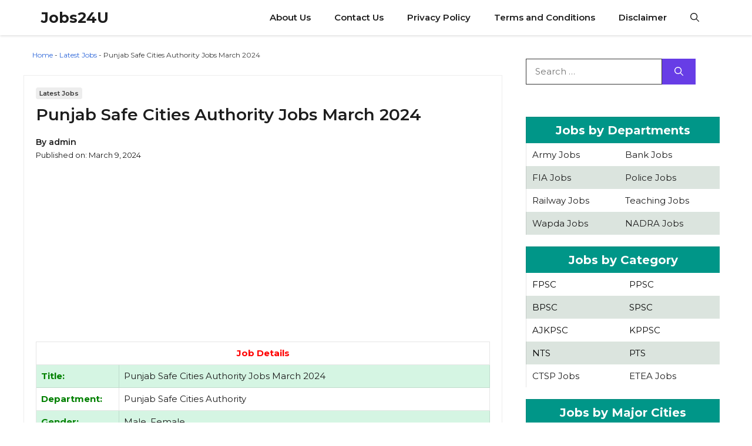

--- FILE ---
content_type: text/html; charset=UTF-8
request_url: https://www.jobs24u.com/punjab-safe-cities-authority-jobs-march-2024/
body_size: 241087
content:
<!DOCTYPE html>
<html lang="en-US" prefix="og: https://ogp.me/ns#">
<head>
    <script async src="https://pagead2.googlesyndication.com/pagead/js/adsbygoogle.js?client=ca-pub-4447930607023738"
     crossorigin="anonymous"></script>
    <!-- Add icon library -->
<link rel="stylesheet" href="https://cdnjs.cloudflare.com/ajax/libs/font-awesome/4.7.0/css/font-awesome.min.css">
<style>
.btn {
  background-color: #CD5C5C;
  border: none;
  color: white;
  padding: 12px 30px;
  cursor: pointer;
  font-size: 20px;
}

/* Darker background on mouse-over */
.btn:hover {
  background-color: RoyalBlue;
}
</style>
      <style>
table {
  border-collapse: collapse;
  border-spacing: 0;
  width: 100%;
  border: 1px solid #ddd;
}

th, td {
  text-align: left;
  padding: 16px;
}

tr:nth-child(even) {
  background-color: #D5F5E3;
}

</style>

  <!-- Google tag (gtag.js) -->
<script async src="https://www.googletagmanager.com/gtag/js?id=G-HBDG5G8PJF"></script>
<script>
  window.dataLayer = window.dataLayer || [];
  function gtag(){dataLayer.push(arguments);}
  gtag('js', new Date());

  gtag('config', 'G-HBDG5G8PJF');
</script>
	<meta charset="UTF-8">
		<style>img:is([sizes="auto" i], [sizes^="auto," i]) { contain-intrinsic-size: 3000px 1500px }</style>
	<meta name="viewport" content="width=device-width, initial-scale=1">
<!-- Search Engine Optimization by Rank Math - https://rankmath.com/ -->
<title>Punjab Safe Cities Authority Jobs March 2024 - Jobs24U</title>
<meta name="description" content="Punjab Safe Cities Authority Jobs March 2024. The Punjab Safe Cities Authority (PSCA), Lahore is inviting applications through an open competitive process from candidates domiciled in Punjab for contractual positions of Project Director, Technical Director, Project Coordinator, Manager DIC3, Assistant Manager DIC3 and Driver in Smart Cities Projects across 16 districts and 2 tehsils of Punjab."/>
<meta name="robots" content="follow, index, max-snippet:-1, max-video-preview:-1, max-image-preview:large"/>
<link rel="canonical" href="https://www.jobs24u.com/punjab-safe-cities-authority-jobs-march-2024/" />
<meta property="og:locale" content="en_US" />
<meta property="og:type" content="article" />
<meta property="og:title" content="Punjab Safe Cities Authority Jobs March 2024 - Jobs24U" />
<meta property="og:description" content="Punjab Safe Cities Authority Jobs March 2024. The Punjab Safe Cities Authority (PSCA), Lahore is inviting applications through an open competitive process from candidates domiciled in Punjab for contractual positions of Project Director, Technical Director, Project Coordinator, Manager DIC3, Assistant Manager DIC3 and Driver in Smart Cities Projects across 16 districts and 2 tehsils of Punjab." />
<meta property="og:url" content="https://www.jobs24u.com/punjab-safe-cities-authority-jobs-march-2024/" />
<meta property="og:site_name" content="Jobs24U" />
<meta property="article:tag" content="Express Newspaper Jobs" />
<meta property="article:tag" content="Jobs in Lahore" />
<meta property="article:tag" content="Jobs in Punjab" />
<meta property="article:section" content="Latest Jobs" />
<meta property="og:image" content="https://www.jobs24u.com/wp-content/uploads/2024/03/Punjab-Safe-Cities-Authority-Jobs-March-2024.jpg" />
<meta property="og:image:secure_url" content="https://www.jobs24u.com/wp-content/uploads/2024/03/Punjab-Safe-Cities-Authority-Jobs-March-2024.jpg" />
<meta property="og:image:width" content="645" />
<meta property="og:image:height" content="1181" />
<meta property="og:image:alt" content="Punjab Safe Cities Authority Jobs March 2024" />
<meta property="og:image:type" content="image/jpeg" />
<meta name="twitter:card" content="summary_large_image" />
<meta name="twitter:title" content="Punjab Safe Cities Authority Jobs March 2024 - Jobs24U" />
<meta name="twitter:description" content="Punjab Safe Cities Authority Jobs March 2024. The Punjab Safe Cities Authority (PSCA), Lahore is inviting applications through an open competitive process from candidates domiciled in Punjab for contractual positions of Project Director, Technical Director, Project Coordinator, Manager DIC3, Assistant Manager DIC3 and Driver in Smart Cities Projects across 16 districts and 2 tehsils of Punjab." />
<meta name="twitter:site" content="@jobs24u" />
<meta name="twitter:creator" content="@jobs24u" />
<meta name="twitter:image" content="https://www.jobs24u.com/wp-content/uploads/2024/03/Punjab-Safe-Cities-Authority-Jobs-March-2024.jpg" />
<meta name="twitter:label1" content="Written by" />
<meta name="twitter:data1" content="admin" />
<meta name="twitter:label2" content="Time to read" />
<meta name="twitter:data2" content="1 minute" />
<script type="application/ld+json" class="rank-math-schema">{"@context":"https://schema.org","@graph":[{"@type":["Person","Organization"],"@id":"https://www.jobs24u.com/#person","name":"Jobs24U","sameAs":["https://twitter.com/jobs24u"]},{"@type":"WebSite","@id":"https://www.jobs24u.com/#website","url":"https://www.jobs24u.com","name":"Jobs24U","publisher":{"@id":"https://www.jobs24u.com/#person"},"inLanguage":"en-US"},{"@type":"ImageObject","@id":"https://www.jobs24u.com/wp-content/uploads/2024/03/Punjab-Safe-Cities-Authority-Jobs-March-2024.jpg","url":"https://www.jobs24u.com/wp-content/uploads/2024/03/Punjab-Safe-Cities-Authority-Jobs-March-2024.jpg","width":"645","height":"1181","caption":"Punjab Safe Cities Authority Jobs March 2024","inLanguage":"en-US"},{"@type":"BreadcrumbList","@id":"https://www.jobs24u.com/punjab-safe-cities-authority-jobs-march-2024/#breadcrumb","itemListElement":[{"@type":"ListItem","position":"1","item":{"@id":"https://www.jobs24u.com","name":"Home"}},{"@type":"ListItem","position":"2","item":{"@id":"https://www.jobs24u.com/latest-jobs-in-pakistan/","name":"Latest Jobs"}},{"@type":"ListItem","position":"3","item":{"@id":"https://www.jobs24u.com/punjab-safe-cities-authority-jobs-march-2024/","name":"Punjab Safe Cities Authority Jobs March 2024"}}]},{"@type":"WebPage","@id":"https://www.jobs24u.com/punjab-safe-cities-authority-jobs-march-2024/#webpage","url":"https://www.jobs24u.com/punjab-safe-cities-authority-jobs-march-2024/","name":"Punjab Safe Cities Authority Jobs March 2024 - Jobs24U","datePublished":"2024-03-09T15:22:31+00:00","dateModified":"2024-03-09T15:22:31+00:00","isPartOf":{"@id":"https://www.jobs24u.com/#website"},"primaryImageOfPage":{"@id":"https://www.jobs24u.com/wp-content/uploads/2024/03/Punjab-Safe-Cities-Authority-Jobs-March-2024.jpg"},"inLanguage":"en-US","breadcrumb":{"@id":"https://www.jobs24u.com/punjab-safe-cities-authority-jobs-march-2024/#breadcrumb"}},{"@type":"JobPosting","title":"Punjab Safe Cities Authority Jobs March 2024","description":"Punjab Safe Cities Authority Jobs March 2024. The Punjab Safe Cities Authority (PSCA), Lahore is inviting applications through an open competitive process from candidates domiciled in Punjab for contractual positions of Project Director, Technical Director, Project Coordinator, Manager DIC3, Assistant Manager DIC3 and Driver in Smart Cities Projects across 16 districts and 2 tehsils of Punjab.","baseSalary":{"@type":"MonetaryAmount","currency":"PKR","value":{"@type":"QuantitativeValue","value":"40000-500000","unitText":"MONTH"}},"datePosted":"2024-03-09","validThrough":"2024-03-23","employmentType":["CONTRACTOR"],"hiringOrganization":{"@type":"Organization","name":"Punjab Safe Cities Authority PSCA","sameAs":"https://psca.gop.pk/","logo":"[data-uri]"},"jobLocation":{"@type":"Place","address":{"@type":"PostalAddress","streetAddress":"PPIC3 Center, Qurban Lines Lahore","addressLocality":"Lahore","addressRegion":"Punjab","addressCountry":"PAKISTAN"}},"image":{"@id":"https://www.jobs24u.com/wp-content/uploads/2024/03/Punjab-Safe-Cities-Authority-Jobs-March-2024.jpg"},"@id":"https://www.jobs24u.com/punjab-safe-cities-authority-jobs-march-2024/#schema-6521","mainEntityOfPage":{"@id":"https://www.jobs24u.com/punjab-safe-cities-authority-jobs-march-2024/#webpage"}}]}</script>
<!-- /Rank Math WordPress SEO plugin -->

<link href='https://fonts.gstatic.com' crossorigin rel='preconnect' />
<link href='https://fonts.googleapis.com' crossorigin rel='preconnect' />
<link rel="alternate" type="application/rss+xml" title="Jobs24U &raquo; Feed" href="https://www.jobs24u.com/feed/" />
<link rel="alternate" type="application/rss+xml" title="Jobs24U &raquo; Comments Feed" href="https://www.jobs24u.com/comments/feed/" />
<link rel="alternate" type="application/rss+xml" title="Jobs24U &raquo; Punjab Safe Cities Authority Jobs March 2024 Comments Feed" href="https://www.jobs24u.com/punjab-safe-cities-authority-jobs-march-2024/feed/" />
<script>
window._wpemojiSettings = {"baseUrl":"https:\/\/s.w.org\/images\/core\/emoji\/16.0.1\/72x72\/","ext":".png","svgUrl":"https:\/\/s.w.org\/images\/core\/emoji\/16.0.1\/svg\/","svgExt":".svg","source":{"concatemoji":"https:\/\/www.jobs24u.com\/wp-includes\/js\/wp-emoji-release.min.js?ver=6.8.3"}};
/*! This file is auto-generated */
!function(s,n){var o,i,e;function c(e){try{var t={supportTests:e,timestamp:(new Date).valueOf()};sessionStorage.setItem(o,JSON.stringify(t))}catch(e){}}function p(e,t,n){e.clearRect(0,0,e.canvas.width,e.canvas.height),e.fillText(t,0,0);var t=new Uint32Array(e.getImageData(0,0,e.canvas.width,e.canvas.height).data),a=(e.clearRect(0,0,e.canvas.width,e.canvas.height),e.fillText(n,0,0),new Uint32Array(e.getImageData(0,0,e.canvas.width,e.canvas.height).data));return t.every(function(e,t){return e===a[t]})}function u(e,t){e.clearRect(0,0,e.canvas.width,e.canvas.height),e.fillText(t,0,0);for(var n=e.getImageData(16,16,1,1),a=0;a<n.data.length;a++)if(0!==n.data[a])return!1;return!0}function f(e,t,n,a){switch(t){case"flag":return n(e,"\ud83c\udff3\ufe0f\u200d\u26a7\ufe0f","\ud83c\udff3\ufe0f\u200b\u26a7\ufe0f")?!1:!n(e,"\ud83c\udde8\ud83c\uddf6","\ud83c\udde8\u200b\ud83c\uddf6")&&!n(e,"\ud83c\udff4\udb40\udc67\udb40\udc62\udb40\udc65\udb40\udc6e\udb40\udc67\udb40\udc7f","\ud83c\udff4\u200b\udb40\udc67\u200b\udb40\udc62\u200b\udb40\udc65\u200b\udb40\udc6e\u200b\udb40\udc67\u200b\udb40\udc7f");case"emoji":return!a(e,"\ud83e\udedf")}return!1}function g(e,t,n,a){var r="undefined"!=typeof WorkerGlobalScope&&self instanceof WorkerGlobalScope?new OffscreenCanvas(300,150):s.createElement("canvas"),o=r.getContext("2d",{willReadFrequently:!0}),i=(o.textBaseline="top",o.font="600 32px Arial",{});return e.forEach(function(e){i[e]=t(o,e,n,a)}),i}function t(e){var t=s.createElement("script");t.src=e,t.defer=!0,s.head.appendChild(t)}"undefined"!=typeof Promise&&(o="wpEmojiSettingsSupports",i=["flag","emoji"],n.supports={everything:!0,everythingExceptFlag:!0},e=new Promise(function(e){s.addEventListener("DOMContentLoaded",e,{once:!0})}),new Promise(function(t){var n=function(){try{var e=JSON.parse(sessionStorage.getItem(o));if("object"==typeof e&&"number"==typeof e.timestamp&&(new Date).valueOf()<e.timestamp+604800&&"object"==typeof e.supportTests)return e.supportTests}catch(e){}return null}();if(!n){if("undefined"!=typeof Worker&&"undefined"!=typeof OffscreenCanvas&&"undefined"!=typeof URL&&URL.createObjectURL&&"undefined"!=typeof Blob)try{var e="postMessage("+g.toString()+"("+[JSON.stringify(i),f.toString(),p.toString(),u.toString()].join(",")+"));",a=new Blob([e],{type:"text/javascript"}),r=new Worker(URL.createObjectURL(a),{name:"wpTestEmojiSupports"});return void(r.onmessage=function(e){c(n=e.data),r.terminate(),t(n)})}catch(e){}c(n=g(i,f,p,u))}t(n)}).then(function(e){for(var t in e)n.supports[t]=e[t],n.supports.everything=n.supports.everything&&n.supports[t],"flag"!==t&&(n.supports.everythingExceptFlag=n.supports.everythingExceptFlag&&n.supports[t]);n.supports.everythingExceptFlag=n.supports.everythingExceptFlag&&!n.supports.flag,n.DOMReady=!1,n.readyCallback=function(){n.DOMReady=!0}}).then(function(){return e}).then(function(){var e;n.supports.everything||(n.readyCallback(),(e=n.source||{}).concatemoji?t(e.concatemoji):e.wpemoji&&e.twemoji&&(t(e.twemoji),t(e.wpemoji)))}))}((window,document),window._wpemojiSettings);
</script>
<style id='wp-emoji-styles-inline-css'>

	img.wp-smiley, img.emoji {
		display: inline !important;
		border: none !important;
		box-shadow: none !important;
		height: 1em !important;
		width: 1em !important;
		margin: 0 0.07em !important;
		vertical-align: -0.1em !important;
		background: none !important;
		padding: 0 !important;
	}
</style>
<link rel='stylesheet' id='wp-block-library-css' href='https://www.jobs24u.com/wp-includes/css/dist/block-library/style.min.css?ver=6.8.3' media='all' />
<style id='classic-theme-styles-inline-css'>
/*! This file is auto-generated */
.wp-block-button__link{color:#fff;background-color:#32373c;border-radius:9999px;box-shadow:none;text-decoration:none;padding:calc(.667em + 2px) calc(1.333em + 2px);font-size:1.125em}.wp-block-file__button{background:#32373c;color:#fff;text-decoration:none}
</style>
<style id='rank-math-toc-block-style-inline-css'>
.wp-block-rank-math-toc-block nav ol{counter-reset:item}.wp-block-rank-math-toc-block nav ol li{display:block}.wp-block-rank-math-toc-block nav ol li:before{content:counters(item, ".") ". ";counter-increment:item}

</style>
<style id='global-styles-inline-css'>
:root{--wp--preset--aspect-ratio--square: 1;--wp--preset--aspect-ratio--4-3: 4/3;--wp--preset--aspect-ratio--3-4: 3/4;--wp--preset--aspect-ratio--3-2: 3/2;--wp--preset--aspect-ratio--2-3: 2/3;--wp--preset--aspect-ratio--16-9: 16/9;--wp--preset--aspect-ratio--9-16: 9/16;--wp--preset--color--black: #000000;--wp--preset--color--cyan-bluish-gray: #abb8c3;--wp--preset--color--white: #ffffff;--wp--preset--color--pale-pink: #f78da7;--wp--preset--color--vivid-red: #cf2e2e;--wp--preset--color--luminous-vivid-orange: #ff6900;--wp--preset--color--luminous-vivid-amber: #fcb900;--wp--preset--color--light-green-cyan: #7bdcb5;--wp--preset--color--vivid-green-cyan: #00d084;--wp--preset--color--pale-cyan-blue: #8ed1fc;--wp--preset--color--vivid-cyan-blue: #0693e3;--wp--preset--color--vivid-purple: #9b51e0;--wp--preset--color--background: var(--background);--wp--preset--color--background-1: var(--background-1);--wp--preset--color--text-1: var(--text-1);--wp--preset--color--text-2: var(--text-2);--wp--preset--color--link-text: var(--link-text);--wp--preset--color--color-background: var(--color-background);--wp--preset--color--color-background-hover: var(--color-background-hover);--wp--preset--color--border-color: var(--border-color);--wp--preset--gradient--vivid-cyan-blue-to-vivid-purple: linear-gradient(135deg,rgba(6,147,227,1) 0%,rgb(155,81,224) 100%);--wp--preset--gradient--light-green-cyan-to-vivid-green-cyan: linear-gradient(135deg,rgb(122,220,180) 0%,rgb(0,208,130) 100%);--wp--preset--gradient--luminous-vivid-amber-to-luminous-vivid-orange: linear-gradient(135deg,rgba(252,185,0,1) 0%,rgba(255,105,0,1) 100%);--wp--preset--gradient--luminous-vivid-orange-to-vivid-red: linear-gradient(135deg,rgba(255,105,0,1) 0%,rgb(207,46,46) 100%);--wp--preset--gradient--very-light-gray-to-cyan-bluish-gray: linear-gradient(135deg,rgb(238,238,238) 0%,rgb(169,184,195) 100%);--wp--preset--gradient--cool-to-warm-spectrum: linear-gradient(135deg,rgb(74,234,220) 0%,rgb(151,120,209) 20%,rgb(207,42,186) 40%,rgb(238,44,130) 60%,rgb(251,105,98) 80%,rgb(254,248,76) 100%);--wp--preset--gradient--blush-light-purple: linear-gradient(135deg,rgb(255,206,236) 0%,rgb(152,150,240) 100%);--wp--preset--gradient--blush-bordeaux: linear-gradient(135deg,rgb(254,205,165) 0%,rgb(254,45,45) 50%,rgb(107,0,62) 100%);--wp--preset--gradient--luminous-dusk: linear-gradient(135deg,rgb(255,203,112) 0%,rgb(199,81,192) 50%,rgb(65,88,208) 100%);--wp--preset--gradient--pale-ocean: linear-gradient(135deg,rgb(255,245,203) 0%,rgb(182,227,212) 50%,rgb(51,167,181) 100%);--wp--preset--gradient--electric-grass: linear-gradient(135deg,rgb(202,248,128) 0%,rgb(113,206,126) 100%);--wp--preset--gradient--midnight: linear-gradient(135deg,rgb(2,3,129) 0%,rgb(40,116,252) 100%);--wp--preset--font-size--small: 13px;--wp--preset--font-size--medium: 20px;--wp--preset--font-size--large: 36px;--wp--preset--font-size--x-large: 42px;--wp--preset--spacing--20: 0.44rem;--wp--preset--spacing--30: 0.67rem;--wp--preset--spacing--40: 1rem;--wp--preset--spacing--50: 1.5rem;--wp--preset--spacing--60: 2.25rem;--wp--preset--spacing--70: 3.38rem;--wp--preset--spacing--80: 5.06rem;--wp--preset--shadow--natural: 6px 6px 9px rgba(0, 0, 0, 0.2);--wp--preset--shadow--deep: 12px 12px 50px rgba(0, 0, 0, 0.4);--wp--preset--shadow--sharp: 6px 6px 0px rgba(0, 0, 0, 0.2);--wp--preset--shadow--outlined: 6px 6px 0px -3px rgba(255, 255, 255, 1), 6px 6px rgba(0, 0, 0, 1);--wp--preset--shadow--crisp: 6px 6px 0px rgba(0, 0, 0, 1);}:where(.is-layout-flex){gap: 0.5em;}:where(.is-layout-grid){gap: 0.5em;}body .is-layout-flex{display: flex;}.is-layout-flex{flex-wrap: wrap;align-items: center;}.is-layout-flex > :is(*, div){margin: 0;}body .is-layout-grid{display: grid;}.is-layout-grid > :is(*, div){margin: 0;}:where(.wp-block-columns.is-layout-flex){gap: 2em;}:where(.wp-block-columns.is-layout-grid){gap: 2em;}:where(.wp-block-post-template.is-layout-flex){gap: 1.25em;}:where(.wp-block-post-template.is-layout-grid){gap: 1.25em;}.has-black-color{color: var(--wp--preset--color--black) !important;}.has-cyan-bluish-gray-color{color: var(--wp--preset--color--cyan-bluish-gray) !important;}.has-white-color{color: var(--wp--preset--color--white) !important;}.has-pale-pink-color{color: var(--wp--preset--color--pale-pink) !important;}.has-vivid-red-color{color: var(--wp--preset--color--vivid-red) !important;}.has-luminous-vivid-orange-color{color: var(--wp--preset--color--luminous-vivid-orange) !important;}.has-luminous-vivid-amber-color{color: var(--wp--preset--color--luminous-vivid-amber) !important;}.has-light-green-cyan-color{color: var(--wp--preset--color--light-green-cyan) !important;}.has-vivid-green-cyan-color{color: var(--wp--preset--color--vivid-green-cyan) !important;}.has-pale-cyan-blue-color{color: var(--wp--preset--color--pale-cyan-blue) !important;}.has-vivid-cyan-blue-color{color: var(--wp--preset--color--vivid-cyan-blue) !important;}.has-vivid-purple-color{color: var(--wp--preset--color--vivid-purple) !important;}.has-black-background-color{background-color: var(--wp--preset--color--black) !important;}.has-cyan-bluish-gray-background-color{background-color: var(--wp--preset--color--cyan-bluish-gray) !important;}.has-white-background-color{background-color: var(--wp--preset--color--white) !important;}.has-pale-pink-background-color{background-color: var(--wp--preset--color--pale-pink) !important;}.has-vivid-red-background-color{background-color: var(--wp--preset--color--vivid-red) !important;}.has-luminous-vivid-orange-background-color{background-color: var(--wp--preset--color--luminous-vivid-orange) !important;}.has-luminous-vivid-amber-background-color{background-color: var(--wp--preset--color--luminous-vivid-amber) !important;}.has-light-green-cyan-background-color{background-color: var(--wp--preset--color--light-green-cyan) !important;}.has-vivid-green-cyan-background-color{background-color: var(--wp--preset--color--vivid-green-cyan) !important;}.has-pale-cyan-blue-background-color{background-color: var(--wp--preset--color--pale-cyan-blue) !important;}.has-vivid-cyan-blue-background-color{background-color: var(--wp--preset--color--vivid-cyan-blue) !important;}.has-vivid-purple-background-color{background-color: var(--wp--preset--color--vivid-purple) !important;}.has-black-border-color{border-color: var(--wp--preset--color--black) !important;}.has-cyan-bluish-gray-border-color{border-color: var(--wp--preset--color--cyan-bluish-gray) !important;}.has-white-border-color{border-color: var(--wp--preset--color--white) !important;}.has-pale-pink-border-color{border-color: var(--wp--preset--color--pale-pink) !important;}.has-vivid-red-border-color{border-color: var(--wp--preset--color--vivid-red) !important;}.has-luminous-vivid-orange-border-color{border-color: var(--wp--preset--color--luminous-vivid-orange) !important;}.has-luminous-vivid-amber-border-color{border-color: var(--wp--preset--color--luminous-vivid-amber) !important;}.has-light-green-cyan-border-color{border-color: var(--wp--preset--color--light-green-cyan) !important;}.has-vivid-green-cyan-border-color{border-color: var(--wp--preset--color--vivid-green-cyan) !important;}.has-pale-cyan-blue-border-color{border-color: var(--wp--preset--color--pale-cyan-blue) !important;}.has-vivid-cyan-blue-border-color{border-color: var(--wp--preset--color--vivid-cyan-blue) !important;}.has-vivid-purple-border-color{border-color: var(--wp--preset--color--vivid-purple) !important;}.has-vivid-cyan-blue-to-vivid-purple-gradient-background{background: var(--wp--preset--gradient--vivid-cyan-blue-to-vivid-purple) !important;}.has-light-green-cyan-to-vivid-green-cyan-gradient-background{background: var(--wp--preset--gradient--light-green-cyan-to-vivid-green-cyan) !important;}.has-luminous-vivid-amber-to-luminous-vivid-orange-gradient-background{background: var(--wp--preset--gradient--luminous-vivid-amber-to-luminous-vivid-orange) !important;}.has-luminous-vivid-orange-to-vivid-red-gradient-background{background: var(--wp--preset--gradient--luminous-vivid-orange-to-vivid-red) !important;}.has-very-light-gray-to-cyan-bluish-gray-gradient-background{background: var(--wp--preset--gradient--very-light-gray-to-cyan-bluish-gray) !important;}.has-cool-to-warm-spectrum-gradient-background{background: var(--wp--preset--gradient--cool-to-warm-spectrum) !important;}.has-blush-light-purple-gradient-background{background: var(--wp--preset--gradient--blush-light-purple) !important;}.has-blush-bordeaux-gradient-background{background: var(--wp--preset--gradient--blush-bordeaux) !important;}.has-luminous-dusk-gradient-background{background: var(--wp--preset--gradient--luminous-dusk) !important;}.has-pale-ocean-gradient-background{background: var(--wp--preset--gradient--pale-ocean) !important;}.has-electric-grass-gradient-background{background: var(--wp--preset--gradient--electric-grass) !important;}.has-midnight-gradient-background{background: var(--wp--preset--gradient--midnight) !important;}.has-small-font-size{font-size: var(--wp--preset--font-size--small) !important;}.has-medium-font-size{font-size: var(--wp--preset--font-size--medium) !important;}.has-large-font-size{font-size: var(--wp--preset--font-size--large) !important;}.has-x-large-font-size{font-size: var(--wp--preset--font-size--x-large) !important;}
:where(.wp-block-post-template.is-layout-flex){gap: 1.25em;}:where(.wp-block-post-template.is-layout-grid){gap: 1.25em;}
:where(.wp-block-columns.is-layout-flex){gap: 2em;}:where(.wp-block-columns.is-layout-grid){gap: 2em;}
:root :where(.wp-block-pullquote){font-size: 1.5em;line-height: 1.6;}
</style>
<link rel='stylesheet' id='contact-form-7-css' href='https://www.jobs24u.com/wp-content/plugins/contact-form-7/includes/css/styles.css?ver=5.9.8' media='all' />
<link rel='stylesheet' id='generate-comments-css' href='https://www.jobs24u.com/wp-content/themes/generatepress/assets/css/components/comments.min.css?ver=3.4.0' media='all' />
<link rel='stylesheet' id='generate-widget-areas-css' href='https://www.jobs24u.com/wp-content/themes/generatepress/assets/css/components/widget-areas.min.css?ver=3.4.0' media='all' />
<link rel='stylesheet' id='generate-style-css' href='https://www.jobs24u.com/wp-content/themes/generatepress/assets/css/main.min.css?ver=3.4.0' media='all' />
<style id='generate-style-inline-css'>
.is-right-sidebar{width:30%;}.is-left-sidebar{width:25%;}.site-content .content-area{width:70%;}@media (max-width: 768px){.main-navigation .menu-toggle,.sidebar-nav-mobile:not(#sticky-placeholder){display:block;}.main-navigation ul,.gen-sidebar-nav,.main-navigation:not(.slideout-navigation):not(.toggled) .main-nav > ul,.has-inline-mobile-toggle #site-navigation .inside-navigation > *:not(.navigation-search):not(.main-nav){display:none;}.nav-align-right .inside-navigation,.nav-align-center .inside-navigation{justify-content:space-between;}}
.dynamic-author-image-rounded{border-radius:100%;}.dynamic-featured-image, .dynamic-author-image{vertical-align:middle;}.one-container.blog .dynamic-content-template:not(:last-child), .one-container.archive .dynamic-content-template:not(:last-child){padding-bottom:0px;}.dynamic-entry-excerpt > p:last-child{margin-bottom:0px;}
</style>
<link rel='stylesheet' id='generate-google-fonts-css' href='https://fonts.googleapis.com/css?family=Montserrat%3A100%2C100italic%2C200%2C200italic%2C300%2C300italic%2Cregular%2Citalic%2C500%2C500italic%2C600%2C600italic%2C700%2C700italic%2C800%2C800italic%2C900%2C900italic&#038;display=auto&#038;ver=3.4.0' media='all' />
<link rel='stylesheet' id='generatepress-dynamic-css' href='https://www.jobs24u.com/wp-content/uploads/generatepress/style.min.css?ver=1711884536' media='all' />
<link rel='stylesheet' id='generate-child-css' href='https://www.jobs24u.com/wp-content/themes/gp_jobs/style.css?ver=1705825615' media='all' />
<style id='generateblocks-inline-css'>
.gb-container.gb-tabs__item:not(.gb-tabs__item-open){display:none;}.gb-container-b03a4da2{padding:20px;border:1px solid var(--border-color);}.gb-container-52ade2a3{display:flex;flex-direction:row;flex-wrap:wrap;justify-content:flex-start;column-gap:7px;row-gap:7px;margin-bottom:10px;}.gb-container-5e3eb3de{display:flex;align-items:center;column-gap:15px;row-gap:10px;margin-top:20px;margin-bottom:20px;}.gb-container-78c6c668{display:flex;flex-direction:row;flex-wrap:wrap;justify-content:flex-start;column-gap:7px;row-gap:7px;margin-top:10px;margin-bottom:10px;}.gb-container-db1b20da{display:flex;flex-direction:row;justify-content:space-between;position:relative;overflow-x:hidden;overflow-y:hidden;padding:8px 15px;margin-top:10px;margin-bottom:10px;border:1px solid var(--text-2);background-color:#d9334f;}.gb-container-db1b20da:hover{border-color:var(--color-background-hover);}.gb-container-c1820281{margin-top:30px;margin-bottom:30px;}.gb-container-8badca88{max-width:1200px;margin-right:auto;margin-left:auto;}.gb-container-a5490da6{padding:8px;margin-bottom:20px;border-radius:5px;background-color:var(--color-background);box-shadow: 0 0 5px 0 rgba(49, 49, 49, 0.1);}.gb-container-57b23c55{height:100%;border-radius:5px;box-shadow: 0 0 5px 0 rgba(0, 0, 0, 0.2);}.gb-grid-wrapper > .gb-grid-column-57b23c55{width:50%;}.gb-container-eca6e938{height:200px;position:relative;border-top-left-radius:5px;border-top-right-radius:5px;background-repeat:no-repeat;background-position:center center;background-size:cover;}.gb-container-ebc5d0d5{padding:10px;border-bottom-right-radius:5px;border-bottom-left-radius:5px;}.gb-container-1827b1ef{height:60px;display:flex;flex-direction:row;align-items:center;justify-content:center;padding-top:6px;padding-bottom:6px;background-color:var(--background);}.gb-container-688eced5{width:20%;position:relative;text-align:center;}.gb-container-e9ab2b23{width:20%;text-align:center;}.gb-container-53a9bd85{width:20%;text-align:center;}.gb-container-042efb5d{width:20%;text-align:center;}.gb-container-017dd59b{width:20%;text-align:center;}.gb-container-9bf6e9ae{margin-top:30px;background-color:#3e3e3e;}.gb-container-7a06ce85{max-width:1200px;padding:60px 20px 50px;margin-right:auto;margin-left:auto;}.gb-grid-wrapper > .gb-grid-column-8392cd73{width:35%;}.gb-grid-wrapper > .gb-grid-column-2e40daa4{width:20%;}.gb-grid-wrapper > .gb-grid-column-c72196a2{width:20%;}.gb-grid-wrapper > .gb-grid-column-2918e618{width:25%;}.gb-container-3a035f8d{background-color:#353537;}.gb-container-3e456c3a{max-width:1200px;padding:25px 40px;margin-right:auto;margin-left:auto;}.gb-container-97902f73{height:100%;}.gb-container-f403ed1b{height:100%;}.gb-grid-wrapper > .gb-grid-column-f403ed1b{flex-grow:1;}.gb-container-7003965f{height:100%;}.gb-container-67db20a8{height:100%;}.gb-container-4bac2c85{height:100%;}.gb-container-8f648175{margin-bottom:20px;}.gb-accordion__item:not(.gb-accordion__item-open) > .gb-button .gb-accordion__icon-open{display:none;}.gb-accordion__item.gb-accordion__item-open > .gb-button .gb-accordion__icon{display:none;}a.gb-button-78b3593c{display:inline-flex;align-items:center;column-gap:0.5em;font-size:11px;font-weight:600;padding:2px 6px;border-radius:4px;background-color:var(--border-color);color:var(--text-2);text-decoration:none;}a.gb-button-78b3593c:hover, a.gb-button-78b3593c:active, a.gb-button-78b3593c:focus{background-color:#d0d0d0;color:var(--text-1);}a.gb-button-21a43b4d{display:inline-flex;align-items:center;column-gap:0.5em;font-size:10px;font-weight:500;padding:2px 6px;background-color:var(--text-2);color:var(--background);text-decoration:none;}a.gb-button-21a43b4d:hover, a.gb-button-21a43b4d:active, a.gb-button-21a43b4d:focus{background-color:var(--text-1);color:var(--background);}a.gb-button-21a43b4d .gb-icon{line-height:0;}a.gb-button-21a43b4d .gb-icon svg{width:1em;height:1em;fill:currentColor;}a.gb-button-f7a5d30c{display:inline-flex;align-items:center;column-gap:0.5em;font-size:14px;font-weight:500;padding:6px 15px;border-radius:3px;background-color:#2cb641;color:#ffffff;text-decoration:none;background-image:linear-gradient(90deg, #097810, #45ad2f);}a.gb-button-f7a5d30c:hover, a.gb-button-f7a5d30c:active, a.gb-button-f7a5d30c:focus{background-color:#259736;color:#ffffff;}.gb-button-f7a5d30c:hover .gb-icon{transform:scale(1.1) perspective(1000px);transition:all 0.3s ease-in;}a.gb-button-63194b7b{display:inline-flex;align-items:center;column-gap:0.5em;color:var(--text-2);text-decoration:none;}a.gb-button-63194b7b:hover, a.gb-button-63194b7b:active, a.gb-button-63194b7b:focus{color:var(--text-1);}a.gb-button-63194b7b .gb-icon{line-height:0;}a.gb-button-63194b7b .gb-icon svg{width:20px;height:20px;fill:currentColor;}a.gb-button-60eb63a9{display:inline-flex;align-items:center;column-gap:0.5em;color:var(--text-2);text-decoration:none;}a.gb-button-60eb63a9:hover, a.gb-button-60eb63a9:active, a.gb-button-60eb63a9:focus{color:var(--text-1);}a.gb-button-60eb63a9 .gb-icon{line-height:0;}a.gb-button-60eb63a9 .gb-icon svg{width:20px;height:20px;fill:currentColor;}a.gb-button-703ad017{display:inline-flex;align-items:center;column-gap:0.5em;color:var(--text-2);text-decoration:none;}a.gb-button-703ad017:hover, a.gb-button-703ad017:active, a.gb-button-703ad017:focus{color:var(--text-1);}a.gb-button-703ad017 .gb-icon{line-height:0;}a.gb-button-703ad017 .gb-icon svg{width:20px;height:20px;fill:currentColor;}a.gb-button-02e6b632{display:inline-flex;align-items:center;column-gap:0.5em;color:var(--text-2);text-decoration:none;}a.gb-button-02e6b632:hover, a.gb-button-02e6b632:active, a.gb-button-02e6b632:focus{color:var(--text-1);}a.gb-button-02e6b632 .gb-icon{line-height:0;}a.gb-button-02e6b632 .gb-icon svg{width:20px;height:20px;fill:currentColor;}a.gb-button-17bfd805{display:inline-flex;align-items:center;column-gap:0.5em;color:var(--text-2);text-decoration:none;}a.gb-button-17bfd805:hover, a.gb-button-17bfd805:active, a.gb-button-17bfd805:focus{color:var(--text-1);}a.gb-button-17bfd805 .gb-icon{line-height:0;}a.gb-button-17bfd805 .gb-icon svg{width:20px;height:20px;fill:currentColor;}a.gb-button-32050323{display:inline-flex;align-items:center;column-gap:0.5em;padding:10px 15px;margin:5px;border-radius:4px;border:1px solid #c2c2c2;color:#c2c2c2;text-decoration:none;}a.gb-button-32050323:hover, a.gb-button-32050323:active, a.gb-button-32050323:focus{border-color:#ffffff;color:#ffffff;}a.gb-button-32050323 .gb-icon{line-height:0;}a.gb-button-32050323 .gb-icon svg{width:1.5em;height:1.5em;fill:currentColor;}a.gb-button-64fef0ca{display:inline-flex;align-items:center;column-gap:0.5em;padding:10px 15px;margin:5px;border-radius:4px;border:1px solid #c2c2c2;color:#c2c2c2;text-decoration:none;}a.gb-button-64fef0ca:hover, a.gb-button-64fef0ca:active, a.gb-button-64fef0ca:focus{border-color:#ffffff;color:#ffffff;}a.gb-button-64fef0ca .gb-icon{line-height:0;}a.gb-button-64fef0ca .gb-icon svg{width:1.5em;height:1.5em;fill:currentColor;}h1.gb-headline-f2e16734{margin-bottom:10px;}p.gb-headline-65cf6a9d{font-size:14px;font-weight:600;margin-bottom:2px;}p.gb-headline-65cf6a9d a{color:var(--contrast);}p.gb-headline-65cf6a9d a:hover{color:var(--accent-3);}p.gb-headline-a5ae4d9f{font-size:13px;margin-bottom:0px;color:var(--contrast-2);}p.gb-headline-a5ae4d9f a{color:var(--accent-2);}p.gb-headline-a5ae4d9f a:hover{color:var(--accent-3);}h2.gb-headline-85d8f3f4{display:flex;align-items:center;column-gap:0.5em;font-size:18px;margin-bottom:0px;color:var(--background);}h2.gb-headline-85d8f3f4 .gb-icon{line-height:0;color:#2cb641;}h2.gb-headline-85d8f3f4 .gb-icon svg{width:25px;height:25px;fill:currentColor;}h2.gb-headline-b190d0ed{text-transform:uppercase;text-align:center;margin-bottom:0px;color:#ffffff;}h2.gb-headline-d8d16655{font-size:20px;margin-bottom:6px;}h2.gb-headline-d8d16655 a{color:var(--text-2);}h2.gb-headline-d8d16655 a:hover{color:var(--color-background);}p.gb-headline-b2bc6933{font-size:13px;margin-bottom:10px;}div.gb-headline-39a8eeaa{font-size:10px;}div.gb-headline-c2ddcd93{font-size:10px;}div.gb-headline-9e13e825{font-size:10px;}div.gb-headline-b2138673{font-size:10px;}div.gb-headline-3fa4046f{font-size:10px;}h3.gb-headline-e4cc49a3{color:var(--background-1);}p.gb-headline-e28d5b7f{font-size:14px;color:#c2c2c2;}h2.gb-headline-ce2f9cf6{font-size:20px;color:#ffffff;}div.gb-headline-74987027{font-size:14px;margin-bottom:8px;color:#c2c2c2;}div.gb-headline-74987027 a{color:#c2c2c2;}div.gb-headline-74987027 a:hover{color:#ffffff;}div.gb-headline-4a9289ca{font-size:14px;margin-bottom:8px;color:#c2c2c2;}div.gb-headline-4a9289ca a{color:#c2c2c2;}div.gb-headline-4a9289ca a:hover{color:#ffffff;}div.gb-headline-fba41bf3{font-size:14px;margin-bottom:8px;color:#c2c2c2;}div.gb-headline-fba41bf3 a{color:#c2c2c2;}div.gb-headline-fba41bf3 a:hover{color:#ffffff;}div.gb-headline-50f885fc{font-size:14px;margin-bottom:8px;color:#c2c2c2;}div.gb-headline-50f885fc a{color:#c2c2c2;}div.gb-headline-50f885fc a:hover{color:#ffffff;}div.gb-headline-66d0ec3f{font-size:14px;margin-bottom:8px;color:#c2c2c2;}div.gb-headline-66d0ec3f a{color:#c2c2c2;}div.gb-headline-66d0ec3f a:hover{color:#ffffff;}div.gb-headline-c79297f3{font-size:14px;margin-bottom:8px;color:#c2c2c2;}div.gb-headline-c79297f3 a{color:#c2c2c2;}div.gb-headline-c79297f3 a:hover{color:#ffffff;}h2.gb-headline-e8da83c1{font-size:20px;color:#ffffff;}div.gb-headline-6ddc688c{font-size:14px;margin-bottom:8px;color:#c2c2c2;}div.gb-headline-6ddc688c a{color:#c2c2c2;}div.gb-headline-6ddc688c a:hover{color:#ffffff;}div.gb-headline-8ba0c536{font-size:14px;margin-bottom:8px;color:#c2c2c2;}div.gb-headline-8ba0c536 a{color:#c2c2c2;}div.gb-headline-8ba0c536 a:hover{color:#ffffff;}div.gb-headline-d0402483{font-size:14px;margin-bottom:8px;color:#c2c2c2;}div.gb-headline-d0402483 a{color:#c2c2c2;}div.gb-headline-d0402483 a:hover{color:#ffffff;}div.gb-headline-981dc9d5{font-size:14px;margin-bottom:8px;color:#c2c2c2;}div.gb-headline-981dc9d5 a{color:#c2c2c2;}div.gb-headline-981dc9d5 a:hover{color:#ffffff;}div.gb-headline-cd0bb058{font-size:14px;margin-bottom:8px;color:#c2c2c2;}div.gb-headline-cd0bb058 a{color:#c2c2c2;}div.gb-headline-cd0bb058 a:hover{color:#ffffff;}div.gb-headline-c3b9a6bd{font-size:14px;margin-bottom:8px;color:#c2c2c2;}div.gb-headline-c3b9a6bd a{color:#c2c2c2;}div.gb-headline-c3b9a6bd a:hover{color:#ffffff;}div.gb-headline-143b58aa{font-size:14px;margin-bottom:8px;color:#c2c2c2;}div.gb-headline-143b58aa a{color:#c2c2c2;}div.gb-headline-143b58aa a:hover{color:#ffffff;}h2.gb-headline-4acda8de{font-size:20px;color:#ffffff;}p.gb-headline-102b5a4a{font-size:13px;margin-bottom:0px;color:#f0f0f0;}p.gb-headline-102b5a4a a{color:#f0f0f0;}p.gb-headline-102b5a4a a:hover{color:#ffffff;}p.gb-headline-6b46c508{font-size:13px;text-transform:capitalize;margin-bottom:0px;}p.gb-headline-6b46c508 a{color:#f0f0f0;}p.gb-headline-6b46c508 a:hover{color:#ffffff;}p.gb-headline-5acf988e{font-size:13px;text-transform:capitalize;margin-bottom:0px;}p.gb-headline-5acf988e a{color:#f0f0f0;}p.gb-headline-5acf988e a:hover{color:#ffffff;}p.gb-headline-5e5b1560{font-size:13px;text-transform:capitalize;margin-bottom:0px;}p.gb-headline-5e5b1560 a{color:#f0f0f0;}p.gb-headline-5e5b1560 a:hover{color:#ffffff;}.gb-block-image-c1ef5b6e{margin-top:10px;margin-bottom:20px;}.gb-image-c1ef5b6e{border-radius:5px;width:100%;vertical-align:middle;box-shadow: 0 0 8px 0 rgba(148, 148, 148, 0.3);}.gb-grid-wrapper-369dd42d{display:flex;flex-wrap:wrap;row-gap:20px;margin-left:-20px;}.gb-grid-wrapper-369dd42d > .gb-grid-column{box-sizing:border-box;padding-left:20px;}.gb-grid-wrapper-476e5972{display:flex;flex-wrap:wrap;row-gap:20px;margin-left:-40px;}.gb-grid-wrapper-476e5972 > .gb-grid-column{box-sizing:border-box;padding-left:40px;}.gb-grid-wrapper-b010584c{display:flex;flex-wrap:wrap;align-items:center;margin-left:-20px;}.gb-grid-wrapper-b010584c > .gb-grid-column{box-sizing:border-box;padding-left:20px;}.gb-grid-wrapper-481dd47b{display:flex;flex-wrap:wrap;justify-content:flex-end;margin-left:-20px;}.gb-grid-wrapper-481dd47b > .gb-grid-column{box-sizing:border-box;padding-left:20px;}@media (max-width: 1024px) {.gb-container-c1820281{margin-right:20px;margin-left:20px;}.gb-grid-wrapper > .gb-grid-column-57b23c55{width:50%;}.gb-container-688eced5{width:20%;}.gb-grid-wrapper > .gb-grid-column-688eced5{width:20%;}.gb-container-e9ab2b23{width:20%;}.gb-grid-wrapper > .gb-grid-column-e9ab2b23{width:20%;}.gb-container-53a9bd85{width:20%;}.gb-grid-wrapper > .gb-grid-column-53a9bd85{width:20%;}.gb-container-042efb5d{width:20%;}.gb-grid-wrapper > .gb-grid-column-042efb5d{width:20%;}.gb-container-017dd59b{width:20%;}.gb-grid-wrapper > .gb-grid-column-017dd59b{width:20%;}}@media (max-width: 767px) {.gb-container-b03a4da2{margin:0;}.gb-container-c1820281{margin-right:20px;margin-left:20px;}.gb-container-8badca88{padding:0;}.gb-grid-wrapper > .gb-grid-column-57b23c55{width:100%;}.gb-container-eca6e938{height:180px;}.gb-container-688eced5{width:20%;}.gb-grid-wrapper > .gb-grid-column-688eced5{width:20%;}.gb-container-e9ab2b23{width:20%;}.gb-grid-wrapper > .gb-grid-column-e9ab2b23{width:20%;}.gb-container-53a9bd85{width:20%;}.gb-grid-wrapper > .gb-grid-column-53a9bd85{width:20%;}.gb-container-042efb5d{width:20%;}.gb-grid-wrapper > .gb-grid-column-042efb5d{width:20%;}.gb-container-017dd59b{width:20%;}.gb-grid-wrapper > .gb-grid-column-017dd59b{width:20%;}.gb-grid-wrapper > .gb-grid-column-8392cd73{width:100%;}.gb-grid-wrapper > .gb-grid-column-2e40daa4{width:100%;}.gb-grid-wrapper > .gb-grid-column-c72196a2{width:100%;}.gb-grid-wrapper > .gb-grid-column-2918e618{width:100%;}.gb-container-3e456c3a{padding-right:30px;padding-bottom:25px;padding-left:30px;}.gb-container-97902f73{text-align:center;}.gb-grid-wrapper > .gb-grid-column-97902f73{width:100%;}.gb-grid-wrapper > .gb-grid-column-f403ed1b{width:100%;}.gb-grid-wrapper > div.gb-grid-column-f403ed1b{padding-bottom:0;}a.gb-button-f7a5d30c{font-size:13px;}h2.gb-headline-85d8f3f4{font-size:14px;}h2.gb-headline-d8d16655{font-size:16px;}p.gb-headline-b2bc6933{font-size:12px;}.gb-grid-wrapper-b010584c{justify-content:center;}.gb-grid-wrapper-b010584c > .gb-grid-column{padding-bottom:20px;}.gb-grid-wrapper-481dd47b{justify-content:center;}}.gb-container .wp-block-image img{vertical-align:middle;}.gb-grid-wrapper .wp-block-image{margin-bottom:0;}.gb-highlight{background:none;}.gb-container-link{position:absolute;top:0;right:0;bottom:0;left:0;z-index:99;}
</style>
<link rel='stylesheet' id='generate-blog-images-css' href='https://www.jobs24u.com/wp-content/plugins/gp-premium/blog/functions/css/featured-images.min.css?ver=2.4.0' media='all' />
<link rel='stylesheet' id='generate-offside-css' href='https://www.jobs24u.com/wp-content/plugins/gp-premium/menu-plus/functions/css/offside.min.css?ver=2.4.0' media='all' />
<style id='generate-offside-inline-css'>
:root{--gp-slideout-width:265px;}.slideout-navigation.main-navigation{background-color:var(--background);}.slideout-navigation.main-navigation .main-nav ul li a{color:var(--text-1);}.slideout-navigation.main-navigation ul ul{background-color:rgba(0,0,0,0);}.slideout-navigation.main-navigation .main-nav ul ul li a{color:var(--text-1);}.slideout-navigation.main-navigation .main-nav ul li:not([class*="current-menu-"]):hover > a, .slideout-navigation.main-navigation .main-nav ul li:not([class*="current-menu-"]):focus > a, .slideout-navigation.main-navigation .main-nav ul li.sfHover:not([class*="current-menu-"]) > a{background-color:rgba(0,0,0,0);}.slideout-navigation.main-navigation .main-nav ul ul li:not([class*="current-menu-"]):hover > a, .slideout-navigation.main-navigation .main-nav ul ul li:not([class*="current-menu-"]):focus > a, .slideout-navigation.main-navigation .main-nav ul ul li.sfHover:not([class*="current-menu-"]) > a{background-color:rgba(0,0,0,0);}.slideout-navigation.main-navigation .main-nav ul li[class*="current-menu-"] > a{background-color:rgba(0,0,0,0);}.slideout-navigation.main-navigation .main-nav ul ul li[class*="current-menu-"] > a{background-color:rgba(0,0,0,0);}.slideout-navigation, .slideout-navigation a{color:var(--text-1);}.slideout-navigation button.slideout-exit{color:var(--text-1);padding-left:20px;padding-right:20px;}.slide-opened nav.toggled .menu-toggle:before{display:none;}@media (max-width: 768px){.menu-bar-item.slideout-toggle{display:none;}}
</style>
<link rel='stylesheet' id='generate-navigation-branding-css' href='https://www.jobs24u.com/wp-content/plugins/gp-premium/menu-plus/functions/css/navigation-branding-flex.min.css?ver=2.4.0' media='all' />
<style id='generate-navigation-branding-inline-css'>
.main-navigation.has-branding .inside-navigation.grid-container, .main-navigation.has-branding.grid-container .inside-navigation:not(.grid-container){padding:0px 30px 0px 30px;}.main-navigation.has-branding:not(.grid-container) .inside-navigation:not(.grid-container) .navigation-branding{margin-left:10px;}.navigation-branding img, .site-logo.mobile-header-logo img{height:60px;width:auto;}.navigation-branding .main-title{line-height:60px;}@media (max-width: 768px){.main-navigation.has-branding.nav-align-center .menu-bar-items, .main-navigation.has-sticky-branding.navigation-stick.nav-align-center .menu-bar-items{margin-left:auto;}.navigation-branding{margin-right:auto;margin-left:10px;}.navigation-branding .main-title, .mobile-header-navigation .site-logo{margin-left:10px;}.main-navigation.has-branding .inside-navigation.grid-container{padding:0px;}}
</style>
<script src="https://www.jobs24u.com/wp-includes/js/jquery/jquery.min.js?ver=3.7.1" id="jquery-core-js"></script>
<link rel="https://api.w.org/" href="https://www.jobs24u.com/wp-json/" /><link rel="alternate" title="JSON" type="application/json" href="https://www.jobs24u.com/wp-json/wp/v2/posts/3306" /><link rel="EditURI" type="application/rsd+xml" title="RSD" href="https://www.jobs24u.com/xmlrpc.php?rsd" />
<meta name="generator" content="WordPress 6.8.3" />
<link rel='shortlink' href='https://www.jobs24u.com/?p=3306' />
<link rel="alternate" title="oEmbed (JSON)" type="application/json+oembed" href="https://www.jobs24u.com/wp-json/oembed/1.0/embed?url=https%3A%2F%2Fwww.jobs24u.com%2Fpunjab-safe-cities-authority-jobs-march-2024%2F" />
<link rel="alternate" title="oEmbed (XML)" type="text/xml+oembed" href="https://www.jobs24u.com/wp-json/oembed/1.0/embed?url=https%3A%2F%2Fwww.jobs24u.com%2Fpunjab-safe-cities-authority-jobs-march-2024%2F&#038;format=xml" />
<link rel="pingback" href="https://www.jobs24u.com/xmlrpc.php">
      <meta name="onesignal" content="wordpress-plugin"/>
            <script>

      window.OneSignal = window.OneSignal || [];

      OneSignal.push( function() {
        OneSignal.SERVICE_WORKER_UPDATER_PATH = 'OneSignalSDKUpdaterWorker.js';
                      OneSignal.SERVICE_WORKER_PATH = 'OneSignalSDKWorker.js';
                      OneSignal.SERVICE_WORKER_PARAM = { scope: '/wp-content/plugins/onesignal-free-web-push-notifications/sdk_files/push/onesignal/' };
        OneSignal.setDefaultNotificationUrl("https://www.jobs24u.com");
        var oneSignal_options = {};
        window._oneSignalInitOptions = oneSignal_options;

        oneSignal_options['wordpress'] = true;
oneSignal_options['appId'] = '4b300ca8-9b8d-4354-8073-90a01af5dff5';
oneSignal_options['allowLocalhostAsSecureOrigin'] = true;
oneSignal_options['welcomeNotification'] = { };
oneSignal_options['welcomeNotification']['title'] = "";
oneSignal_options['welcomeNotification']['message'] = "";
oneSignal_options['path'] = "https://www.jobs24u.com/wp-content/plugins/onesignal-free-web-push-notifications/sdk_files/";
oneSignal_options['safari_web_id'] = "web.onesignal.auto.5ecc7e9f-2540-4c26-bcd6-80ea5ac40604";
oneSignal_options['promptOptions'] = { };
oneSignal_options['notifyButton'] = { };
oneSignal_options['notifyButton']['enable'] = true;
oneSignal_options['notifyButton']['position'] = 'bottom-right';
oneSignal_options['notifyButton']['theme'] = 'default';
oneSignal_options['notifyButton']['size'] = 'medium';
oneSignal_options['notifyButton']['showCredit'] = true;
oneSignal_options['notifyButton']['text'] = {};
                OneSignal.init(window._oneSignalInitOptions);
                OneSignal.showSlidedownPrompt();      });

      function documentInitOneSignal() {
        var oneSignal_elements = document.getElementsByClassName("OneSignal-prompt");

        var oneSignalLinkClickHandler = function(event) { OneSignal.push(['registerForPushNotifications']); event.preventDefault(); };        for(var i = 0; i < oneSignal_elements.length; i++)
          oneSignal_elements[i].addEventListener('click', oneSignalLinkClickHandler, false);
      }

      if (document.readyState === 'complete') {
           documentInitOneSignal();
      }
      else {
           window.addEventListener("load", function(event){
               documentInitOneSignal();
          });
      }
    </script>
<link rel="icon" href="https://www.jobs24u.com/wp-content/uploads/2024/01/cropped-android-chrome-512x512-1-32x32.png" sizes="32x32" />
<link rel="icon" href="https://www.jobs24u.com/wp-content/uploads/2024/01/cropped-android-chrome-512x512-1-192x192.png" sizes="192x192" />
<link rel="apple-touch-icon" href="https://www.jobs24u.com/wp-content/uploads/2024/01/cropped-android-chrome-512x512-1-180x180.png" />
<meta name="msapplication-TileImage" content="https://www.jobs24u.com/wp-content/uploads/2024/01/cropped-android-chrome-512x512-1-270x270.png" />
</head>

<body class="wp-singular post-template-default single single-post postid-3306 single-format-standard wp-embed-responsive wp-theme-generatepress wp-child-theme-gp_jobs post-image-above-header post-image-aligned-center slideout-enabled slideout-mobile sticky-menu-no-transition sticky-enabled both-sticky-menu right-sidebar nav-below-header separate-containers header-aligned-left dropdown-hover featured-image-active" itemtype="https://schema.org/Blog" itemscope>
	<a class="screen-reader-text skip-link" href="#content" title="Skip to content">Skip to content</a>		<nav class="auto-hide-sticky has-branding main-navigation nav-align-right has-menu-bar-items sub-menu-right" id="site-navigation" aria-label="Primary"  itemtype="https://schema.org/SiteNavigationElement" itemscope>
			<div class="inside-navigation grid-container">
				<div class="navigation-branding"><p class="main-title" itemprop="headline">
					<a href="https://www.jobs24u.com/" rel="home">
						Jobs24U
					</a>
				</p></div>				<button class="menu-toggle" aria-controls="generate-slideout-menu" aria-expanded="false">
					<span class="gp-icon icon-menu-bars"><svg viewBox="0 0 512 512" aria-hidden="true" xmlns="http://www.w3.org/2000/svg" width="1em" height="1em"><path d="M0 96c0-13.255 10.745-24 24-24h464c13.255 0 24 10.745 24 24s-10.745 24-24 24H24c-13.255 0-24-10.745-24-24zm0 160c0-13.255 10.745-24 24-24h464c13.255 0 24 10.745 24 24s-10.745 24-24 24H24c-13.255 0-24-10.745-24-24zm0 160c0-13.255 10.745-24 24-24h464c13.255 0 24 10.745 24 24s-10.745 24-24 24H24c-13.255 0-24-10.745-24-24z" /></svg><svg viewBox="0 0 512 512" aria-hidden="true" xmlns="http://www.w3.org/2000/svg" width="1em" height="1em"><path d="M71.029 71.029c9.373-9.372 24.569-9.372 33.942 0L256 222.059l151.029-151.03c9.373-9.372 24.569-9.372 33.942 0 9.372 9.373 9.372 24.569 0 33.942L289.941 256l151.03 151.029c9.372 9.373 9.372 24.569 0 33.942-9.373 9.372-24.569 9.372-33.942 0L256 289.941l-151.029 151.03c-9.373 9.372-24.569 9.372-33.942 0-9.372-9.373-9.372-24.569 0-33.942L222.059 256 71.029 104.971c-9.372-9.373-9.372-24.569 0-33.942z" /></svg></span><span class="mobile-menu">MENU</span>				</button>
				<div id="primary-menu" class="main-nav"><ul id="menu-primary-menu" class=" menu sf-menu"><li id="menu-item-1975" class="menu-item menu-item-type-post_type menu-item-object-page menu-item-1975"><a href="https://www.jobs24u.com/about-us/">About Us</a></li>
<li id="menu-item-1997" class="menu-item menu-item-type-post_type menu-item-object-page menu-item-1997"><a href="https://www.jobs24u.com/contact-us/">Contact Us</a></li>
<li id="menu-item-1974" class="menu-item menu-item-type-post_type menu-item-object-page menu-item-1974"><a href="https://www.jobs24u.com/privacy-policy/">Privacy Policy</a></li>
<li id="menu-item-3678" class="menu-item menu-item-type-post_type menu-item-object-page menu-item-3678"><a href="https://www.jobs24u.com/terms-and-conditions/">Terms and Conditions</a></li>
<li id="menu-item-3769" class="menu-item menu-item-type-post_type menu-item-object-page menu-item-3769"><a href="https://www.jobs24u.com/disclaimer/">Disclaimer</a></li>
</ul></div><div class="menu-bar-items">	<span class="menu-bar-item">
		<a href="#" role="button" aria-label="Open search" data-gpmodal-trigger="gp-search"><span class="gp-icon icon-search"><svg viewBox="0 0 512 512" aria-hidden="true" xmlns="http://www.w3.org/2000/svg" width="1em" height="1em"><path fill-rule="evenodd" clip-rule="evenodd" d="M208 48c-88.366 0-160 71.634-160 160s71.634 160 160 160 160-71.634 160-160S296.366 48 208 48zM0 208C0 93.125 93.125 0 208 0s208 93.125 208 208c0 48.741-16.765 93.566-44.843 129.024l133.826 134.018c9.366 9.379 9.355 24.575-.025 33.941-9.379 9.366-24.575 9.355-33.941-.025L337.238 370.987C301.747 399.167 256.839 416 208 416 93.125 416 0 322.875 0 208z" /></svg><svg viewBox="0 0 512 512" aria-hidden="true" xmlns="http://www.w3.org/2000/svg" width="1em" height="1em"><path d="M71.029 71.029c9.373-9.372 24.569-9.372 33.942 0L256 222.059l151.029-151.03c9.373-9.372 24.569-9.372 33.942 0 9.372 9.373 9.372 24.569 0 33.942L289.941 256l151.03 151.029c9.372 9.373 9.372 24.569 0 33.942-9.373 9.372-24.569 9.372-33.942 0L256 289.941l-151.029 151.03c-9.373 9.372-24.569 9.372-33.942 0-9.372-9.373-9.372-24.569 0-33.942L222.059 256 71.029 104.971c-9.372-9.373-9.372-24.569 0-33.942z" /></svg></span></a>
	</span>
	</div>			</div>
		</nav>
		
	<div class="site grid-container container hfeed" id="page">
				<div class="site-content" id="content">
			
	<div class="content-area" id="primary">
		<main class="site-main" id="main">
			<div class="gb-container gb-container-8f648175"></div><nav aria-label="breadcrumbs" class="rank-math-breadcrumb"><p><a href="https://www.jobs24u.com">Home</a><span class="separator"> - </span><a href="https://www.jobs24u.com/latest-jobs-in-pakistan/">Latest Jobs</a><span class="separator"> - </span><span class="last">Punjab Safe Cities Authority Jobs March 2024</span></p></nav><article id="post-3306" class="dynamic-content-template post-3306 post type-post status-publish format-standard hentry category-latest-jobs-in-pakistan tag-express-newspaper-jobs tag-jobs-in-lahore tag-jobs-in-punjab"><div class="gb-container gb-container-b03a4da2">
<div class="gb-container gb-container-52ade2a3">

<a class="gb-button gb-button-78b3593c gb-button-text post-term-item term-latest-jobs-in-pakistan" href="https://www.jobs24u.com/latest-jobs-in-pakistan/">Latest Jobs</a>

</div>

<h1 class="gb-headline gb-headline-f2e16734 gb-headline-text">Punjab Safe Cities Authority Jobs March 2024</h1>

<div class="gb-container gb-container-5e3eb3de">
<div class="gb-container gb-container-e00acf5e"></div>

<div class="gb-container gb-container-cb86326d">

<p class="gb-headline gb-headline-65cf6a9d gb-headline-text">By <a href="https://www.jobs24u.com/author/jobs24u/">admin</a></p>



<p class="gb-headline gb-headline-a5ae4d9f gb-headline-text">Published on: <time class="entry-date published" datetime="2024-03-09T15:22:31+00:00">March 9, 2024</time></p>

</div>
</div>



<div class="dynamic-entry-content"><div class='code-block code-block-1' style='margin: 8px 0; clear: both;'>
<script async src="https://pagead2.googlesyndication.com/pagead/js/adsbygoogle.js?client=ca-pub-4447930607023738"
     crossorigin="anonymous"></script>
<!-- Display1 -->
<ins class="adsbygoogle"
     style="display:block"
     data-ad-client="ca-pub-4447930607023738"
     data-ad-slot="4884975990"
     data-ad-format="auto"
     data-full-width-responsive="true"></ins>
<script>
     (adsbygoogle = window.adsbygoogle || []).push({});
</script></div>
<table>
<tr>
<td colspan="2" style="text-align: center"><font color="red"><b>Job Details</b></font></td>
</tr>
<tr>
<td><font color="green"><b>Title:</b></font></td>
<td>Punjab Safe Cities Authority Jobs March 2024</td>
</tr>
<tr>
<td><font color="green"><b>Department:</b></font></td>
<td>Punjab Safe Cities Authority</td>
</tr>
<tr>
<td><font color="green"><b>Gender:</b></font></td>
<td>Male, Female</td>
</tr>
<tr>
<td><font color="green"><b>Designation&#8217;s:</b></font></td>
<td>Project Director, Technical Director, Project Coordinator, Manager DIC3, Assistant Manager DIC3, Driver</td>
</tr>
<tr>
<td><font color="green"><b>Region:</b></font></td>
<td>Punjab</td>
</tr>
<tr>
<td><font color="green"><b>Newspaper:</b></font></td>
<td>Express</td>
</tr>
<tr>
<td><font color="green"><b>Hiring Organization:</b></font></td>
<td>Punjab Safe Cities Authority PSCA</td>
</tr>
<tr>
<td><font color="green"><b>Date Posted:</b></font></td>
<td>09-03-2024</td>
</tr>
<tr>
<td><font color="red"><b>Last Date to Apply:</b></font></td>
<td>March 23, 2024</td>
</tr>
<tr>
<td><span style="color: blue;"><b>Apply Online:</b></span></td>
<td><a href="https://psca.gop.pk/career/" target="_blank" rel="noopener"><b><u><font color="red">Click Here</font></u></b></a></td>
</tr>
</table>
<p><div style="background-color:#D4EFDF;padding:6px;text-align:left;">
  <b><font color="green" size="4">&raquo;Description:</font></b>
</div>
</p>
<p><b>Punjab Safe Cities Authority Jobs March 2024.</b> The Punjab Safe Cities Authority (PSCA), Lahore is inviting applications through an open competitive process from candidates domiciled in Punjab for contractual positions of <b>Project Director, Technical Director, Project Coordinator, Manager DIC3, Assistant Manager DIC3 and Driver</b> in Smart Cities Projects across 16 districts and 2 tehsils of Punjab.</p>
<p><div style="background-color:#D4EFDF;padding:6px;text-align:left;">
 <b><font color="green" size="4">&raquo;General Information:</font></b>
</div>
</p>
<p>i. Detailed job description and terms &#038; conditions for the posts are available at: https://psca.gop.pk/career<br />
ii. Interested candidates are required to apply online through the PSCA website www.psca.gop.pk/career/<br />
till 23.03.2024. In case of any technical issues with the online application, candidates may send their CV on PSCA online application format via email to recruitment@psca.gop.pk before closing date.<br />
iii. Candidates already employed in Government, Autonomous or Semi Government Organizations must apply through proper channel.<br />
iv. PSCA reserves the right to accept/reject an application or halt the recruitment process at any time.<br />
V. The experience as part time, honorary/ self-employed and apprentice/ internee will not be considered/ counted as experience.<br />
vi. Result awaiting candidates are not eligible to apply.<br />
vii. In case of exigency, number of vacancies can be increased or decreased at any time without any notice.<br />
viii. Only shortlisted candidates will be called for interview.<br />
ix. Candidates selected for an interview will be required to provide information, including relevant documentation, experience certificates, and qualifications, etc.<br />
X. In case of final selection Police Verification Report and HEC verified degree/transcript/ foreign degree equivalence certificate will be required.<br />
xi. Subsequent tests and interviews will be conducted by the Authority.<br />
xii. The selected resources may be posted anywhere in Punjab.<br />
xiii. No TA/DA will be admissible for the test/interview.</p>
<div style="background-color:#D4EFDF;padding:6px;text-align:left;">
  <b><font color="green" size="4">&raquo;Advertisement Image:</font></b>
</div>
<div style="background-color:#e5e5e5;padding:px;text-align:center;">
<img fetchpriority="high" decoding="async" src="https://www.jobs24u.com/wp-content/uploads/2024/03/Punjab-Safe-Cities-Authority-Jobs-March-2024-164x300.jpg" alt="Punjab Safe Cities Authority Jobs March 2024" width="645" height="1181" class="alignnone size-medium wp-image-3307" srcset="https://www.jobs24u.com/wp-content/uploads/2024/03/Punjab-Safe-Cities-Authority-Jobs-March-2024-164x300.jpg 164w, https://www.jobs24u.com/wp-content/uploads/2024/03/Punjab-Safe-Cities-Authority-Jobs-March-2024-559x1024.jpg 559w, https://www.jobs24u.com/wp-content/uploads/2024/03/Punjab-Safe-Cities-Authority-Jobs-March-2024.jpg 645w" sizes="(max-width: 645px) 100vw, 645px" />
</div>
<p><a href="https://www.jobs24u.com/wp-content/uploads/2024/03/Punjab-Safe-Cities-Authority-Jobs-March-2024.jpg"></p>
<div style="text-align: Center;">
<button class="btn"><i class="fa fa-download"></i><b>Download Advertisement</b></button>
</div>
<p></a></p>
<div class='code-block code-block-2' style='margin: 8px 0; clear: both;'>
<script async src="https://pagead2.googlesyndication.com/pagead/js/adsbygoogle.js?client=ca-pub-4447930607023738"
     crossorigin="anonymous"></script>
<!-- Display1 -->
<ins class="adsbygoogle"
     style="display:block"
     data-ad-client="ca-pub-4447930607023738"
     data-ad-slot="4884975990"
     data-ad-format="auto"
     data-full-width-responsive="true"></ins>
<script>
     (adsbygoogle = window.adsbygoogle || []).push({});
</script></div>
<!-- CONTENT END 1 -->
</div>

<div class="gb-container gb-container-78c6c668">

<a class="gb-button gb-button-21a43b4d post-term-item term-express-newspaper-jobs" href="https://www.jobs24u.com/express-newspaper-jobs/"><span class="gb-icon"><svg aria-hidden="true" role="img" height="1em" width="1em" viewBox="0 0 640 512" xmlns="http://www.w3.org/2000/svg"><path fill="currentColor" d="M497.941 225.941L286.059 14.059A48 48 0 0 0 252.118 0H48C21.49 0 0 21.49 0 48v204.118a48 48 0 0 0 14.059 33.941l211.882 211.882c18.744 18.745 49.136 18.746 67.882 0l204.118-204.118c18.745-18.745 18.745-49.137 0-67.882zM112 160c-26.51 0-48-21.49-48-48s21.49-48 48-48 48 21.49 48 48-21.49 48-48 48zm513.941 133.823L421.823 497.941c-18.745 18.745-49.137 18.745-67.882 0l-.36-.36L527.64 323.522c16.999-16.999 26.36-39.6 26.36-63.64s-9.362-46.641-26.36-63.64L331.397 0h48.721a48 48 0 0 1 33.941 14.059l211.882 211.882c18.745 18.745 18.745 49.137 0 67.882z"></path></svg></span><span class="gb-button-text">Express Newspaper Jobs</span></a>

<a class="gb-button gb-button-21a43b4d post-term-item term-jobs-in-lahore" href="https://www.jobs24u.com/jobs-in-lahore/"><span class="gb-icon"><svg aria-hidden="true" role="img" height="1em" width="1em" viewBox="0 0 640 512" xmlns="http://www.w3.org/2000/svg"><path fill="currentColor" d="M497.941 225.941L286.059 14.059A48 48 0 0 0 252.118 0H48C21.49 0 0 21.49 0 48v204.118a48 48 0 0 0 14.059 33.941l211.882 211.882c18.744 18.745 49.136 18.746 67.882 0l204.118-204.118c18.745-18.745 18.745-49.137 0-67.882zM112 160c-26.51 0-48-21.49-48-48s21.49-48 48-48 48 21.49 48 48-21.49 48-48 48zm513.941 133.823L421.823 497.941c-18.745 18.745-49.137 18.745-67.882 0l-.36-.36L527.64 323.522c16.999-16.999 26.36-39.6 26.36-63.64s-9.362-46.641-26.36-63.64L331.397 0h48.721a48 48 0 0 1 33.941 14.059l211.882 211.882c18.745 18.745 18.745 49.137 0 67.882z"></path></svg></span><span class="gb-button-text">Jobs in Lahore</span></a>

<a class="gb-button gb-button-21a43b4d post-term-item term-jobs-in-punjab" href="https://www.jobs24u.com/jobs-in-punjab/"><span class="gb-icon"><svg aria-hidden="true" role="img" height="1em" width="1em" viewBox="0 0 640 512" xmlns="http://www.w3.org/2000/svg"><path fill="currentColor" d="M497.941 225.941L286.059 14.059A48 48 0 0 0 252.118 0H48C21.49 0 0 21.49 0 48v204.118a48 48 0 0 0 14.059 33.941l211.882 211.882c18.744 18.745 49.136 18.746 67.882 0l204.118-204.118c18.745-18.745 18.745-49.137 0-67.882zM112 160c-26.51 0-48-21.49-48-48s21.49-48 48-48 48 21.49 48 48-21.49 48-48 48zm513.941 133.823L421.823 497.941c-18.745 18.745-49.137 18.745-67.882 0l-.36-.36L527.64 323.522c16.999-16.999 26.36-39.6 26.36-63.64s-9.362-46.641-26.36-63.64L331.397 0h48.721a48 48 0 0 1 33.941 14.059l211.882 211.882c18.745 18.745 18.745 49.137 0 67.882z"></path></svg></span><span class="gb-button-text">Jobs in Punjab</span></a>

</div>
</div>

<div class="gb-container gb-container-db1b20da">

<h2 class="gb-headline gb-headline-85d8f3f4"><span class="gb-icon"><svg viewBox="0 0 16 16" class="bi bi-whatsapp" fill="currentColor" height="16" width="16" xmlns="http://www.w3.org/2000/svg">   <path d="M13.601 2.326A7.854 7.854 0 0 0 7.994 0C3.627 0 .068 3.558.064 7.926c0 1.399.366 2.76 1.057 3.965L0 16l4.204-1.102a7.933 7.933 0 0 0 3.79.965h.004c4.368 0 7.926-3.558 7.93-7.93A7.898 7.898 0 0 0 13.6 2.326zM7.994 14.521a6.573 6.573 0 0 1-3.356-.92l-.24-.144-2.494.654.666-2.433-.156-.251a6.56 6.56 0 0 1-1.007-3.505c0-3.626 2.957-6.584 6.591-6.584a6.56 6.56 0 0 1 4.66 1.931 6.557 6.557 0 0 1 1.928 4.66c-.004 3.639-2.961 6.592-6.592 6.592zm3.615-4.934c-.197-.099-1.17-.578-1.353-.646-.182-.065-.315-.099-.445.099-.133.197-.513.646-.627.775-.114.133-.232.148-.43.05-.197-.1-.836-.308-1.592-.985-.59-.525-.985-1.175-1.103-1.372-.114-.198-.011-.304.088-.403.087-.088.197-.232.296-.346.1-.114.133-.198.198-.33.065-.134.034-.248-.015-.347-.05-.099-.445-1.076-.612-1.47-.16-.389-.323-.335-.445-.34-.114-.007-.247-.007-.38-.007a.729.729 0 0 0-.529.247c-.182.198-.691.677-.691 1.654 0 .977.71 1.916.81 2.049.098.133 1.394 2.132 3.383 2.992.47.205.84.326 1.129.418.475.152.904.129 1.246.08.38-.058 1.171-.48 1.338-.943.164-.464.164-.86.114-.943-.049-.084-.182-.133-.38-.232z"></path> </svg></span><span class="gb-headline-text">Join WhatsApp Group</span></h2>



<a class="gb-button gb-button-f7a5d30c gb-button-text" href="https://chat.whatsapp.com/Fy7q6WFyoHXLWSaxARk7km">Join Now</a>

</div></article><div class="wpjankari-social-wrapper">
	<a class="wpjankari-social-sharing wpjankari-social-facebook" href="https://www.facebook.com/sharer/sharer.php?u=https%3A%2F%2Fwww.jobs24u.com%2Fpunjab-safe-cities-authority-jobs-march-2024%2F&text=Punjab+Safe+Cities+Authority+Jobs+March+2024" target="_blank" rel="nofollow"><svg width="24" height="24" viewBox="-5 0 20 20" version="1.1" xmlns="http://www.w3.org/2000/svg" xmlns:xlink="http://www.w3.org/1999/xlink" fill="#ffffff"><g id="SVGRepo_bgCarrier" stroke-width="0"></g><g id="SVGRepo_tracerCarrier" stroke-linecap="round" stroke-linejoin="round"></g><g id="SVGRepo_iconCarrier"> <title>facebook [#ffffff]</title> <desc>Created with Sketch.</desc> <defs> </defs> <g id="Page-1" stroke="none" stroke-width="1" fill="none" fill-rule="evenodd"> <g id="Dribbble-Light-Preview" transform="translate(-385.000000, -7399.000000)" fill="#ffffff"> <g id="icons" transform="translate(56.000000, 160.000000)"> <path d="M335.821282,7259 L335.821282,7250 L338.553693,7250 L339,7246 L335.821282,7246 L335.821282,7244.052 C335.821282,7243.022 335.847593,7242 337.286884,7242 L338.744689,7242 L338.744689,7239.14 C338.744689,7239.097 337.492497,7239 336.225687,7239 C333.580004,7239 331.923407,7240.657 331.923407,7243.7 L331.923407,7246 L329,7246 L329,7250 L331.923407,7250 L331.923407,7259 L335.821282,7259 Z" id="facebook-[#ffffff]"> </path> </g> </g> </g> </g></svg></a>
	<a class="wpjankari-social-sharing wpjankari-social-twitter" href="https://twitter.com/intent/tweet?url=https%3A%2F%2Fwww.jobs24u.com%2Fpunjab-safe-cities-authority-jobs-march-2024%2F&text=Punjab+Safe+Cities+Authority+Jobs+March+2024" target="_blank" rel="nofollow"><svg width="24" height="24" xmlns="http://www.w3.org/2000/svg" viewBox="0 0 24 24" version="1.1"> <path d="M18.244 2.25h3.308l-7.227 8.26 8.502 11.24H16.17l-5.214-6.817L4.99 21.75H1.68l7.73-8.835L1.254 2.25H8.08l4.713 6.231zm-1.161 17.52h1.833L7.084 4.126H5.117z"/> </svg></a>
	<a class="wpjankari-social-sharing wpjankari-social-whatsapp" href="https://api.whatsapp.com/send?text=Punjab+Safe+Cities+Authority+Jobs+March+2024+https%3A%2F%2Fwww.jobs24u.com%2Fpunjab-safe-cities-authority-jobs-march-2024%2F" target="_blank" rel="nofollow"><svg width="24px" height="24px" viewBox="0 0 24 24" fill="none" xmlns="http://www.w3.org/2000/svg"><g id="SVGRepo_bgCarrier" stroke-width="0"></g><g id="SVGRepo_tracerCarrier" stroke-linecap="round" stroke-linejoin="round"></g><g id="SVGRepo_iconCarrier"> <path fill-rule="evenodd" clip-rule="evenodd" d="M3.50002 12C3.50002 7.30558 7.3056 3.5 12 3.5C16.6944 3.5 20.5 7.30558 20.5 12C20.5 16.6944 16.6944 20.5 12 20.5C10.3278 20.5 8.77127 20.0182 7.45798 19.1861C7.21357 19.0313 6.91408 18.9899 6.63684 19.0726L3.75769 19.9319L4.84173 17.3953C4.96986 17.0955 4.94379 16.7521 4.77187 16.4751C3.9657 15.176 3.50002 13.6439 3.50002 12ZM12 1.5C6.20103 1.5 1.50002 6.20101 1.50002 12C1.50002 13.8381 1.97316 15.5683 2.80465 17.0727L1.08047 21.107C0.928048 21.4637 0.99561 21.8763 1.25382 22.1657C1.51203 22.4552 1.91432 22.5692 2.28599 22.4582L6.78541 21.1155C8.32245 21.9965 10.1037 22.5 12 22.5C17.799 22.5 22.5 17.799 22.5 12C22.5 6.20101 17.799 1.5 12 1.5ZM14.2925 14.1824L12.9783 15.1081C12.3628 14.7575 11.6823 14.2681 10.9997 13.5855C10.2901 12.8759 9.76402 12.1433 9.37612 11.4713L10.2113 10.7624C10.5697 10.4582 10.6678 9.94533 10.447 9.53028L9.38284 7.53028C9.23954 7.26097 8.98116 7.0718 8.68115 7.01654C8.38113 6.96129 8.07231 7.046 7.84247 7.24659L7.52696 7.52195C6.76823 8.18414 6.3195 9.2723 6.69141 10.3741C7.07698 11.5163 7.89983 13.314 9.58552 14.9997C11.3991 16.8133 13.2413 17.5275 14.3186 17.8049C15.1866 18.0283 16.008 17.7288 16.5868 17.2572L17.1783 16.7752C17.4313 16.5691 17.5678 16.2524 17.544 15.9269C17.5201 15.6014 17.3389 15.308 17.0585 15.1409L15.3802 14.1409C15.0412 13.939 14.6152 13.9552 14.2925 14.1824Z" fill="#ffffff"></path> </g></svg></a>
    <a class="wpjankari-social-sharing wpjankari-social-telegram" href="https://t.me/share/url?url=https%3A%2F%2Fwww.jobs24u.com%2Fpunjab-safe-cities-authority-jobs-march-2024%2F&text=Punjab+Safe+Cities+Authority+Jobs+March+2024" target="_blank" rel="nofollow"><svg width="24px" height="24px" viewBox="0 0 24 24" version="1.1" xmlns="http://www.w3.org/2000/svg" xmlns:xlink="http://www.w3.org/1999/xlink" fill="#ffffff"><g id="SVGRepo_bgCarrier" stroke-width="0"></g><g id="SVGRepo_tracerCarrier" stroke-linecap="round" stroke-linejoin="round"></g><g id="SVGRepo_iconCarrier"> <title>telegram_line</title> <g id="页面-1" stroke="none" stroke-width="1" fill="none" fill-rule="evenodd"> <g id="Brand" transform="translate(-672.000000, -0.000000)"> <g id="telegram_line" transform="translate(672.000000, 0.000000)"> <path d="M24,0 L24,24 L0,24 L0,0 L24,0 Z M12.5934901,23.257841 L12.5819402,23.2595131 L12.5108777,23.2950439 L12.4918791,23.2987469 L12.4918791,23.2987469 L12.4767152,23.2950439 L12.4056548,23.2595131 C12.3958229,23.2563662 12.3870493,23.2590235 12.3821421,23.2649074 L12.3780323,23.275831 L12.360941,23.7031097 L12.3658947,23.7234994 L12.3769048,23.7357139 L12.4804777,23.8096931 L12.4953491,23.8136134 L12.4953491,23.8136134 L12.5071152,23.8096931 L12.6106902,23.7357139 L12.6232938,23.7196733 L12.6232938,23.7196733 L12.6266527,23.7031097 L12.609561,23.275831 C12.6075724,23.2657013 12.6010112,23.2592993 12.5934901,23.257841 L12.5934901,23.257841 Z M12.8583906,23.1452862 L12.8445485,23.1473072 L12.6598443,23.2396597 L12.6498822,23.2499052 L12.6498822,23.2499052 L12.6471943,23.2611114 L12.6650943,23.6906389 L12.6699349,23.7034178 L12.6699349,23.7034178 L12.678386,23.7104931 L12.8793402,23.8032389 C12.8914285,23.8068999 12.9022333,23.8029875 12.9078286,23.7952264 L12.9118235,23.7811639 L12.8776777,23.1665331 C12.8752882,23.1545897 12.8674102,23.1470016 12.8583906,23.1452862 L12.8583906,23.1452862 Z M12.1430473,23.1473072 C12.1332178,23.1423925 12.1221763,23.1452606 12.1156365,23.1525954 L12.1099173,23.1665331 L12.0757714,23.7811639 C12.0751323,23.7926639 12.0828099,23.8018602 12.0926481,23.8045676 L12.108256,23.8032389 L12.3092106,23.7104931 L12.3186497,23.7024347 L12.3186497,23.7024347 L12.3225043,23.6906389 L12.340401,23.2611114 L12.337245,23.2485176 L12.337245,23.2485176 L12.3277531,23.2396597 L12.1430473,23.1473072 Z" id="MingCute" fill-rule="nonzero"> </path> <path d="M21.8394,6.05639 C22.0315,4.8917 20.8652,3.97177 19.7773,4.42984 L2.67703,11.63 C1.48461,12.132 1.42351,13.8558 2.67788,14.3758 C3.60596,14.7605 5.02633,15.3246 6.45085,15.7943 C7.61932,16.1795 8.8931,16.5371 9.91353,16.6383 C10.1929,16.9725 10.5445,17.2935 10.9017,17.5872 C11.4487,18.0371 12.1074,18.5012 12.7873,18.9455 C14.1489,19.8352 15.6597,20.6865 16.678,21.2396 C17.8949,21.9006 19.3517,21.1395 19.5705,19.8131 L21.8394,6.05639 Z M4.59485,12.9925 L19.7186,6.62459 L17.6009,19.4649 C16.6024,18.9219 15.163,18.1087 13.8813,17.2713 C13.2329,16.8475 12.6407,16.4279 12.172,16.0425 C12.0051,15.9052 11.8638,15.7802 11.7461,15.6683 L15.7072,11.7071 C16.0977,11.3166 16.0977,10.6834 15.7072,10.2929 C15.3167,9.90237 14.6835,9.90237 14.293,10.2929 L9.95476,14.6311 C9.22132,14.5373 8.19888,14.2647 7.07709,13.8949 C6.21377,13.6102 5.34574,13.2869 4.59485,12.9925 Z" id="形状" fill="#ffffff"> </path> </g> </g> </g> </g></svg></a>
	<a class="wpjankari-social-sharing wpjankari-social-more" id="wpjankari-social-more" href="#"><svg width="24px" height="24px" viewBox="0 -0.5 25 25" fill="none" xmlns="http://www.w3.org/2000/svg"><g id="SVGRepo_bgCarrier" stroke-width="0"></g><g id="SVGRepo_tracerCarrier" stroke-linecap="round" stroke-linejoin="round"></g><g id="SVGRepo_iconCarrier"> <path d="M12.5 6.25C12.9142 6.25 13.25 5.91421 13.25 5.5C13.25 5.08579 12.9142 4.75 12.5 4.75V6.25ZM20.25 12.5C20.25 12.0858 19.9142 11.75 19.5 11.75C19.0858 11.75 18.75 12.0858 18.75 12.5H20.25ZM19.5 6.25C19.9142 6.25 20.25 5.91421 20.25 5.5C20.25 5.08579 19.9142 4.75 19.5 4.75V6.25ZM15.412 4.75C14.9978 4.75 14.662 5.08579 14.662 5.5C14.662 5.91421 14.9978 6.25 15.412 6.25V4.75ZM20.25 5.5C20.25 5.08579 19.9142 4.75 19.5 4.75C19.0858 4.75 18.75 5.08579 18.75 5.5H20.25ZM18.75 9.641C18.75 10.0552 19.0858 10.391 19.5 10.391C19.9142 10.391 20.25 10.0552 20.25 9.641H18.75ZM20.0303 6.03033C20.3232 5.73744 20.3232 5.26256 20.0303 4.96967C19.7374 4.67678 19.2626 4.67678 18.9697 4.96967L20.0303 6.03033ZM11.9697 11.9697C11.6768 12.2626 11.6768 12.7374 11.9697 13.0303C12.2626 13.3232 12.7374 13.3232 13.0303 13.0303L11.9697 11.9697ZM12.5 4.75H9.5V6.25H12.5V4.75ZM9.5 4.75C6.87665 4.75 4.75 6.87665 4.75 9.5H6.25C6.25 7.70507 7.70507 6.25 9.5 6.25V4.75ZM4.75 9.5V15.5H6.25V9.5H4.75ZM4.75 15.5C4.75 18.1234 6.87665 20.25 9.5 20.25V18.75C7.70507 18.75 6.25 17.2949 6.25 15.5H4.75ZM9.5 20.25H15.5V18.75H9.5V20.25ZM15.5 20.25C18.1234 20.25 20.25 18.1234 20.25 15.5H18.75C18.75 17.2949 17.2949 18.75 15.5 18.75V20.25ZM20.25 15.5V12.5H18.75V15.5H20.25ZM19.5 4.75H15.412V6.25H19.5V4.75ZM18.75 5.5V9.641H20.25V5.5H18.75ZM18.9697 4.96967L11.9697 11.9697L13.0303 13.0303L20.0303 6.03033L18.9697 4.96967Z" fill="#ffffff"></path> </g></svg></a>
</div>

<script>
    document.getElementById("wpjankari-social-more").addEventListener("click", function (e) {
        var t;
        e.preventDefault();
        console.log("Button clicked."); // Add this line for debugging
        if (navigator.share) {
            t = document.title;
            e = window.location.href;
            navigator.share({ title: t, url: e })
                .then(() => {
                    console.log("Share successful for share-button.");
                })
                .catch(e => {
                    console.error("Share failed for share-button:", e);
                });
        } else {
            alert("Share functionality is not supported in this browser.");
        }
    });
</script><div class="gb-container gb-container-c1820281">
<div class="gb-container gb-container-8badca88">
<div class="gb-container gb-container-a5490da6">

<h2 class="gb-headline gb-headline-b190d0ed gb-headline-text">Related Post</h2>

</div>


<div class="gb-grid-wrapper gb-grid-wrapper-369dd42d gb-query-loop-wrapper">
<div class="gb-grid-column gb-grid-column-57b23c55 gb-query-loop-item post-6025 post type-post status-publish format-standard has-post-thumbnail hentry category-latest-jobs-in-pakistan category-govt-jobs-in-pakistan tag-express-newspaper-jobs"><div class="gb-container gb-container-57b23c55">
<div class="gb-container gb-container-eca6e938" style="background-image: url(https://www.jobs24u.com/wp-content/uploads/2024/10/Jobs-in-NFA-National-Forensics-Agency-Project-2024.jpg);"><a class="gb-container-link" href="https://www.jobs24u.com/jobs-in-nfa-national-forensics-agency-project-2024/"></a></div>

<div class="gb-container gb-container-ebc5d0d5">
<h2 class="gb-headline gb-headline-d8d16655 gb-headline-text"><a href="https://www.jobs24u.com/jobs-in-nfa-national-forensics-agency-project-2024/">Jobs in NFA National Forensics Agency Project 2024</a></h2>

<p class="gb-headline gb-headline-b2bc6933 gb-headline-text">Job Details Title: Jobs in NFA National Forensics Agency Project 2024 Department: National Forensics Agency Project Gender: Male, Female Education Required: MS, M.Phil, Master Designation&#8217;s: Project Manager, Digital ...</p>
</div>
</div></div>

<div class="gb-grid-column gb-grid-column-57b23c55 gb-query-loop-item post-6019 post type-post status-publish format-standard has-post-thumbnail hentry category-ppsc-jobs category-govt-jobs-in-pakistan category-latest-jobs-in-pakistan tag-jang-newspaper-jobs tag-jobs-in-punjab"><div class="gb-container gb-container-57b23c55">
<div class="gb-container gb-container-eca6e938" style="background-image: url(https://www.jobs24u.com/wp-content/uploads/2024/10/PPSC-Jobs-2024-Advertisement-27-Apply-Online.png);"><a class="gb-container-link" href="https://www.jobs24u.com/ppsc-jobs-2024-advertisement-27-apply-online/"></a></div>

<div class="gb-container gb-container-ebc5d0d5">
<h2 class="gb-headline gb-headline-d8d16655 gb-headline-text"><a href="https://www.jobs24u.com/ppsc-jobs-2024-advertisement-27-apply-online/">PPSC Jobs 2024 Advertisement 27 Apply Online</a></h2>

<p class="gb-headline gb-headline-b2bc6933 gb-headline-text">Job Details Title: PPSC Jobs 2024 Advertisement 27 Apply Online Department: Social Welfare and Bait Ul Maal Department, Punjab Institute of Language, Art and Culture, Specialized Healthcare and ...</p>
</div>
</div></div>

<div class="gb-grid-column gb-grid-column-57b23c55 gb-query-loop-item post-6015 post type-post status-publish format-standard has-post-thumbnail hentry category-nadra-jobs category-latest-jobs-in-pakistan tag-jang-newspaper-jobs tag-jobs-in-islamabad"><div class="gb-container gb-container-57b23c55">
<div class="gb-container gb-container-eca6e938" style="background-image: url(https://www.jobs24u.com/wp-content/uploads/2024/10/Career-Opportunities-as-Director-General-Procurement-in-NADRA-2024.png);"><a class="gb-container-link" href="https://www.jobs24u.com/career-opportunities-as-director-general-procurement-in-nadra-2024/"></a></div>

<div class="gb-container gb-container-ebc5d0d5">
<h2 class="gb-headline gb-headline-d8d16655 gb-headline-text"><a href="https://www.jobs24u.com/career-opportunities-as-director-general-procurement-in-nadra-2024/">Career Opportunities as Director General Procurement in NADRA 2024</a></h2>

<p class="gb-headline gb-headline-b2bc6933 gb-headline-text">Job Details Title: Career Opportunities as Director General Procurement in NADRA 2024 Department: NADRA Gender: Male, Female Education Required: Master Designation&#8217;s: Director General Procurement Region: Islamabad Max Age ...</p>
</div>
</div></div>

<div class="gb-grid-column gb-grid-column-57b23c55 gb-query-loop-item post-6010 post type-post status-publish format-standard has-post-thumbnail hentry category-ppsc-jobs category-govt-jobs-in-pakistan category-latest-jobs-in-pakistan tag-jang-newspaper-jobs tag-jobs-in-punjab"><div class="gb-container gb-container-57b23c55">
<div class="gb-container gb-container-eca6e938" style="background-image: url(https://www.jobs24u.com/wp-content/uploads/2024/10/PPSC-Jobs-2024-Advertisement-25-for-Various-Posts-Apply-Online.png);"><a class="gb-container-link" href="https://www.jobs24u.com/ppsc-jobs-2024-advertisement-25-for-various-posts-apply-online/"></a></div>

<div class="gb-container gb-container-ebc5d0d5">
<h2 class="gb-headline gb-headline-d8d16655 gb-headline-text"><a href="https://www.jobs24u.com/ppsc-jobs-2024-advertisement-25-for-various-posts-apply-online/">PPSC Jobs 2024 Advertisement 25 for Various Posts Apply Online</a></h2>

<p class="gb-headline gb-headline-b2bc6933 gb-headline-text">Job Details Title: PPSC Jobs 2024 Advertisement 25 for Various Posts Apply Online Department: Sports Board Punjab, Punjab Environmental Protection and Climate Change Department Gender: Male, Female Education ...</p>
</div>
</div></div>
</div>

</div>
</div>
			<div class="comments-area">
				<div id="comments">

		<div id="respond" class="comment-respond">
		<h3 id="reply-title" class="comment-reply-title">Leave a Comment <small><a rel="nofollow" id="cancel-comment-reply-link" href="/punjab-safe-cities-authority-jobs-march-2024/#respond" style="display:none;">Cancel reply</a></small></h3><form action="https://www.jobs24u.com/wp-comments-post.php" method="post" id="commentform" class="comment-form"><p class="comment-form-comment"><label for="comment" class="screen-reader-text">Comment</label><textarea id="comment" name="comment" cols="45" rows="8" required></textarea></p><label for="author" class="screen-reader-text">Name</label><input placeholder="Name *" id="author" name="author" type="text" value="" size="30" required />
<label for="email" class="screen-reader-text">Email</label><input placeholder="Email *" id="email" name="email" type="email" value="" size="30" required />
<label for="url" class="screen-reader-text">Website</label><input placeholder="Website" id="url" name="url" type="url" value="" size="30" />
<p class="comment-form-cookies-consent"><input id="wp-comment-cookies-consent" name="wp-comment-cookies-consent" type="checkbox" value="yes" /> <label for="wp-comment-cookies-consent">Save my name, email, and website in this browser for the next time I comment.</label></p>
<p class="form-submit"><input name="submit" type="submit" id="submit" class="submit" value="Post Comment" /> <input type='hidden' name='comment_post_ID' value='3306' id='comment_post_ID' />
<input type='hidden' name='comment_parent' id='comment_parent' value='0' />
</p></form>	</div><!-- #respond -->
	
</div><!-- #comments -->
			</div>

					</main>
	</div>

	<div class="widget-area sidebar is-right-sidebar" id="right-sidebar">
	<div class="inside-right-sidebar">
		<aside id="search-2" class="widget inner-padding widget_search"><form method="get" class="search-form" action="https://www.jobs24u.com/">
	<label>
		<span class="screen-reader-text">Search for:</span>
		<input type="search" class="search-field" placeholder="Search &hellip;" value="" name="s" title="Search for:">
	</label>
	<button class="search-submit" aria-label="Search"><span class="gp-icon icon-search"><svg viewBox="0 0 512 512" aria-hidden="true" xmlns="http://www.w3.org/2000/svg" width="1em" height="1em"><path fill-rule="evenodd" clip-rule="evenodd" d="M208 48c-88.366 0-160 71.634-160 160s71.634 160 160 160 160-71.634 160-160S296.366 48 208 48zM0 208C0 93.125 93.125 0 208 0s208 93.125 208 208c0 48.741-16.765 93.566-44.843 129.024l133.826 134.018c9.366 9.379 9.355 24.575-.025 33.941-9.379 9.366-24.575 9.355-33.941-.025L337.238 370.987C301.747 399.167 256.839 416 208 416 93.125 416 0 322.875 0 208z" /></svg></span></button></form>
</aside><aside id="custom_html-2" class="widget_text widget inner-padding widget_custom_html"><div class="textwidget custom-html-widget">
<div class="wpdt-c row wpDataTableContainerSimpleTable wpDataTables wpDataTablesWrapper
"
    >
        <table id="wpdtSimpleTable-2"
           style="border-collapse:collapse;
                   border-spacing:0px;"
           class="wpdtSimpleTable wpDataTable"
           data-column="2"
           data-rows="5"
           data-wpID="2"
           data-responsive="0"
           data-has-header="0">

                    <tbody>        <tr class="wpdt-cell-row  remove-borders " >
                                <td class="wpdt-cell wpdt-bold wpdt-tc-FFFFFF wpdt-bc-009688 wpdt-fs-000020 wpdt-merged-cell  remove-borders "
                     colspan="2"  rowspan="1"                     data-cell-id="A1"
                    data-col-index="0"
                    data-row-index="0"
                    style=" width:78.43137254902%;                    padding:10px;
                    "
                    >
                                        Jobs by Departments                    </td>
                                                    </tr>
                            <tr class="wpdt-cell-row  remove-borders " >
                                <td class="wpdt-cell wpdt-align-left remove-borders "
                                            data-cell-id="A2"
                    data-col-index="0"
                    data-row-index="1"
                    style="                    padding:10px;
                    "
                    >
                                        <a class="wpdt-link-content" href="https://www.jobs24u.com/category/army-jobs/"  rel="" target="_self" data-cell-id="10" data-link-url="https://www.jobs24u.com/category/army-jobs/" data-link-text="Army Jobs" data-link-target="0" data-link-nofollow="0" data-link-noreferrer="0" data-link-sponsored="0" data-link-btn-status="0" data-link-btn-class="" data-link-content="wpdt-link-content">Army Jobs</a>                    </td>
                                                <td class="wpdt-cell wpdt-align-left remove-borders "
                                            data-cell-id="B2"
                    data-col-index="1"
                    data-row-index="1"
                    style="                    padding:10px;
                    "
                    >
                                        <a class="wpdt-link-content" href="https://www.jobs24u.com/category/bank-jobs/"  rel="" target="_self" data-cell-id="11" data-link-url="https://www.jobs24u.com/category/bank-jobs/" data-link-text="Bank Jobs" data-link-target="0" data-link-nofollow="0" data-link-noreferrer="0" data-link-sponsored="0" data-link-btn-status="0" data-link-btn-class="" data-link-content="wpdt-link-content">Bank Jobs</a>                    </td>
                                        </tr>
                            <tr class="wpdt-cell-row  remove-borders " >
                                <td class="wpdt-cell wpdt-bc-DBE4DE wpdt-align-left remove-borders "
                                            data-cell-id="A3"
                    data-col-index="0"
                    data-row-index="2"
                    style="                    padding:10px;
                    "
                    >
                                        <a class="wpdt-link-content" href="https://www.jobs24u.com/category/fia-jobs/"  rel="" target="_self" data-cell-id="20" data-link-url="https://www.jobs24u.com/category/fia-jobs/" data-link-text="FIA Jobs" data-link-target="0" data-link-nofollow="0" data-link-noreferrer="0" data-link-sponsored="0" data-link-btn-status="0" data-link-btn-class="" data-link-content="wpdt-link-content">FIA Jobs</a>                    </td>
                                                <td class="wpdt-cell wpdt-bc-DBE4DE wpdt-align-left remove-borders "
                                            data-cell-id="B3"
                    data-col-index="1"
                    data-row-index="2"
                    style="                    padding:10px;
                    "
                    >
                                        <a class="wpdt-link-content" href="https://www.jobs24u.com/category/police-jobs/"  rel="" target="_self" data-cell-id="21" data-link-url="https://www.jobs24u.com/category/police-jobs/" data-link-text="Police Jobs" data-link-target="0" data-link-nofollow="0" data-link-noreferrer="0" data-link-sponsored="0" data-link-btn-status="0" data-link-btn-class="" data-link-content="wpdt-link-content">Police Jobs</a>                    </td>
                                        </tr>
                            <tr class="wpdt-cell-row  remove-borders " >
                                <td class="wpdt-cell wpdt-align-left remove-borders "
                                            data-cell-id="A4"
                    data-col-index="0"
                    data-row-index="3"
                    style="                    padding:10px;
                    "
                    >
                                        <a class="wpdt-link-content" href="https://www.jobs24u.com/category/railway-jobs/"  rel="" target="_self" data-cell-id="30" data-link-url="https://www.jobs24u.com/category/railway-jobs/" data-link-text="Railway Jobs" data-link-target="0" data-link-nofollow="0" data-link-noreferrer="0" data-link-sponsored="0" data-link-btn-status="0" data-link-btn-class="" data-link-content="wpdt-link-content">Railway Jobs</a>                    </td>
                                                <td class="wpdt-cell wpdt-align-left remove-borders "
                                            data-cell-id="B4"
                    data-col-index="1"
                    data-row-index="3"
                    style="                    padding:10px;
                    "
                    >
                                        <a class="wpdt-link-content" href="https://www.jobs24u.com/category/teaching-jobs/"  rel="" target="_self" data-cell-id="31" data-link-url="https://www.jobs24u.com/category/teaching-jobs/" data-link-text="Teaching Jobs" data-link-target="0" data-link-nofollow="0" data-link-noreferrer="0" data-link-sponsored="0" data-link-btn-status="0" data-link-btn-class="" data-link-content="wpdt-link-content">Teaching Jobs</a>                    </td>
                                        </tr>
                            <tr class="wpdt-cell-row  remove-borders " >
                                <td class="wpdt-cell wpdt-bc-DBE4DE wpdt-align-left remove-borders "
                                            data-cell-id="A5"
                    data-col-index="0"
                    data-row-index="4"
                    style="                    padding:10px;
                    "
                    >
                                        <a class="wpdt-link-content" href="https://www.jobs24u.com/category/wapda-jobs/"  rel="" target="_self" data-cell-id="40" data-link-url="https://www.jobs24u.com/category/wapda-jobs/" data-link-text="Wapda Jobs" data-link-target="0" data-link-nofollow="0" data-link-noreferrer="0" data-link-sponsored="0" data-link-btn-status="0" data-link-btn-class="" data-link-content="wpdt-link-content">Wapda Jobs</a>                    </td>
                                                <td class="wpdt-cell wpdt-bc-DBE4DE wpdt-align-left remove-borders "
                                            data-cell-id="B5"
                    data-col-index="1"
                    data-row-index="4"
                    style="                    padding:10px;
                    "
                    >
                                        <a class="wpdt-link-content" href="https://www.jobs24u.com/category/nadra-jobs/"  rel="" target="_self" data-cell-id="41" data-link-url="https://www.jobs24u.com/category/nadra-jobs/" data-link-text="NADRA Jobs" data-link-target="0" data-link-nofollow="0" data-link-noreferrer="0" data-link-sponsored="0" data-link-btn-status="0" data-link-btn-class="" data-link-content="wpdt-link-content">NADRA Jobs</a>                    </td>
                                        </tr>
                    </table>
</div><style id='wpdt-custom-style-2'>
.wpdt-tc-FFFFFF { color: #FFFFFF !important;}
.wpdt-bc-009688 { background-color: #009688 !important;}
.wpdt-fs-000020 { font-size: 20px !important;}
.wpdt-bc-DBE4DE { background-color: #DBE4DE !important;}
</style>


<div class="wpdt-c row wpDataTableContainerSimpleTable wpDataTables wpDataTablesWrapper
"
    >
        <table id="wpdtSimpleTable-1"
           style="border-collapse:collapse;
                   border-spacing:0px;"
           class="wpdtSimpleTable wpDataTable"
           data-column="2"
           data-rows="6"
           data-wpID="1"
           data-responsive="0"
           data-has-header="1">

                    <thead>        <tr class="wpdt-cell-row  remove-borders " >
                                <th class="wpdt-cell wpdt-bold wpdt-tc-FFFFFF wpdt-bc-009688 wpdt-fs-000020 wpdt-merged-cell  remove-borders "
                     colspan="2"  rowspan="1"                     data-cell-id="A1"
                    data-col-index="0"
                    data-row-index="0"
                    style=" width:100%;                    padding:10px;
                    "
                    >
                                        Jobs by Category                    </th>
                                                    </tr>
                    <tbody>        <tr class="wpdt-cell-row odd remove-borders " >
                                <td class="wpdt-cell wpdt-bc-FFFFFF wpdt-tc-040404 wpdt-align-left remove-borders "
                                            data-cell-id="A2"
                    data-col-index="0"
                    data-row-index="1"
                    style="                    padding:10px;
                    "
                    >
                                        <a class="wpdt-link-content" href="https://www.jobs24u.com/category/fpsc-jobs/"  rel="" target="_self" data-cell-id="10" data-link-url="https://www.jobs24u.com/category/fpsc-jobs/" data-link-text="FPSC" data-link-target="0" data-link-nofollow="0" data-link-noreferrer="0" data-link-sponsored="0" data-link-btn-status="0" data-link-btn-class="" data-link-content="wpdt-link-content">FPSC</a>                    </td>
                                                <td class="wpdt-cell wpdt-bc-FFFFFF wpdt-tc-090909 wpdt-align-left remove-borders "
                                            data-cell-id="B2"
                    data-col-index="1"
                    data-row-index="1"
                    style="                    padding:10px;
                    "
                    >
                                        <a class="wpdt-link-content" href="https://www.jobs24u.com/category/ppsc-jobs/"  rel="" target="_self" data-cell-id="11" data-link-url="https://www.jobs24u.com/category/ppsc-jobs/" data-link-text="PPSC" data-link-target="0" data-link-nofollow="0" data-link-noreferrer="0" data-link-sponsored="0" data-link-btn-status="0" data-link-btn-class="" data-link-content="wpdt-link-content">PPSC</a>                    </td>
                                        </tr>
                            <tr class="wpdt-cell-row even remove-borders " >
                                <td class="wpdt-cell wpdt-bc-DBE4DE wpdt-tc-040404 wpdt-align-left remove-borders "
                                            data-cell-id="A3"
                    data-col-index="0"
                    data-row-index="2"
                    style="                    padding:10px;
                    "
                    >
                                        <a class="wpdt-link-content" href="https://www.jobs24u.com/category/bpsc-jobs/"  rel="" target="_self" data-cell-id="20" data-link-url="https://www.jobs24u.com/category/bpsc-jobs/" data-link-text="BPSC" data-link-target="0" data-link-nofollow="0" data-link-noreferrer="0" data-link-sponsored="0" data-link-btn-status="0" data-link-btn-class="" data-link-content="wpdt-link-content">BPSC</a>                    </td>
                                                <td class="wpdt-cell wpdt-bc-DBE4DE wpdt-tc-040404 wpdt-align-left remove-borders "
                                            data-cell-id="B3"
                    data-col-index="1"
                    data-row-index="2"
                    style="                    padding:10px;
                    "
                    >
                                        <a class="wpdt-link-content" href="https://www.jobs24u.com/category/spsc-jobs/"  rel="" target="_self" data-cell-id="21" data-link-url="https://www.jobs24u.com/category/spsc-jobs/" data-link-text="SPSC" data-link-target="0" data-link-nofollow="0" data-link-noreferrer="0" data-link-sponsored="0" data-link-btn-status="0" data-link-btn-class="" data-link-content="wpdt-link-content">SPSC</a>                    </td>
                                        </tr>
                            <tr class="wpdt-cell-row odd remove-borders " >
                                <td class="wpdt-cell wpdt-bc-FFFFFF wpdt-tc-070707 wpdt-align-left remove-borders "
                                            data-cell-id="A4"
                    data-col-index="0"
                    data-row-index="3"
                    style="                    padding:10px;
                    "
                    >
                                        <a class="wpdt-link-content" href="https://www.jobs24u.com/category/ajkpsc-jobs/"  rel="" target="_self" data-cell-id="30" data-link-url="https://www.jobs24u.com/category/ajkpsc-jobs/" data-link-text="AJKPSC" data-link-target="0" data-link-nofollow="0" data-link-noreferrer="0" data-link-sponsored="0" data-link-btn-status="0" data-link-btn-class="" data-link-content="wpdt-link-content">AJKPSC</a>                    </td>
                                                <td class="wpdt-cell wpdt-bc-FFFFFF wpdt-tc-070707 wpdt-align-left remove-borders "
                                            data-cell-id="B4"
                    data-col-index="1"
                    data-row-index="3"
                    style="                    padding:10px;
                    "
                    >
                                        <a class="wpdt-link-content" href="https://www.jobs24u.com/category/kppsc-jobs/"  rel="" target="_self" data-cell-id="31" data-link-url="https://www.jobs24u.com/category/kppsc-jobs/" data-link-text="KPPSC" data-link-target="0" data-link-nofollow="0" data-link-noreferrer="0" data-link-sponsored="0" data-link-btn-status="0" data-link-btn-class="" data-link-content="wpdt-link-content">KPPSC</a>                    </td>
                                        </tr>
                            <tr class="wpdt-cell-row even remove-borders " >
                                <td class="wpdt-cell wpdt-bc-DBE4DE wpdt-tc-040404 wpdt-align-left remove-borders "
                                            data-cell-id="A5"
                    data-col-index="0"
                    data-row-index="4"
                    style="                    padding:10px;
                    "
                    >
                                        <a class="wpdt-link-content" href="https://www.jobs24u.com/category/nts-jobs/"  rel="" target="_self" data-cell-id="40" data-link-url="https://www.jobs24u.com/category/nts-jobs/" data-link-text="NTS" data-link-target="0" data-link-nofollow="0" data-link-noreferrer="0" data-link-sponsored="0" data-link-btn-status="0" data-link-btn-class="" data-link-content="wpdt-link-content">NTS</a>                    </td>
                                                <td class="wpdt-cell wpdt-bc-DBE4DE wpdt-tc-040404 wpdt-align-left remove-borders "
                                            data-cell-id="B5"
                    data-col-index="1"
                    data-row-index="4"
                    style="                    padding:10px;
                    "
                    >
                                        <a class="wpdt-link-content" href="https://www.jobs24u.com/category/pts-jobs/"  rel="" target="_self" data-cell-id="41" data-link-url="https://www.jobs24u.com/category/pts-jobs/" data-link-text="PTS" data-link-target="0" data-link-nofollow="0" data-link-noreferrer="0" data-link-sponsored="0" data-link-btn-status="0" data-link-btn-class="" data-link-content="wpdt-link-content">PTS</a>                    </td>
                                        </tr>
                            <tr class="wpdt-cell-row odd remove-borders " >
                                <td class="wpdt-cell wpdt-align-left remove-borders "
                                            data-cell-id="A6"
                    data-col-index="0"
                    data-row-index="5"
                    style="                    padding:10px;
                    "
                    >
                                        <a class="wpdt-link-content" href="https://www.jobs24u.com/category/ctsp-jobs/"  rel="" target="_self" data-cell-id="50" data-link-url="https://www.jobs24u.com/category/ctsp-jobs/" data-link-text="CTSP Jobs" data-link-target="0" data-link-nofollow="0" data-link-noreferrer="0" data-link-sponsored="0" data-link-btn-status="0" data-link-btn-class="" data-link-content="wpdt-link-content">CTSP Jobs</a>                    </td>
                                                <td class="wpdt-cell wpdt-align-left remove-borders "
                                            data-cell-id="B6"
                    data-col-index="1"
                    data-row-index="5"
                    style="                    padding:10px;
                    "
                    >
                                        <a class="wpdt-link-content" href="https://www.jobs24u.com/category/etea-jobs/"  rel="" target="_self" data-cell-id="51" data-link-url="https://www.jobs24u.com/category/etea-jobs/" data-link-text="ETEA Jobs" data-link-target="0" data-link-nofollow="0" data-link-noreferrer="0" data-link-sponsored="0" data-link-btn-status="0" data-link-btn-class="" data-link-content="wpdt-link-content">ETEA Jobs</a>                    </td>
                                        </tr>
                    </table>
</div><style id='wpdt-custom-style-1'>
.wpdt-tc-FFFFFF { color: #FFFFFF !important;}
.wpdt-bc-009688 { background-color: #009688 !important;}
.wpdt-fs-000020 { font-size: 20px !important;}
.wpdt-bc-FFFFFF { background-color: #FFFFFF !important;}
.wpdt-tc-040404 { color: #040404 !important;}
.wpdt-tc-090909 { color: #090909 !important;}
.wpdt-bc-DBE4DE { background-color: #DBE4DE !important;}
.wpdt-tc-070707 { color: #070707 !important;}
</style>


<div class="wpdt-c row wpDataTableContainerSimpleTable wpDataTables wpDataTablesWrapper
"
    >
        <table id="wpdtSimpleTable-4"
           style="border-collapse:collapse;
                   border-spacing:0px;"
           class="wpdtSimpleTable wpDataTable"
           data-column="2"
           data-rows="13"
           data-wpID="4"
           data-responsive="0"
           data-has-header="1">

                    <thead>        <tr class="wpdt-cell-row  remove-borders " >
                                <th class="wpdt-cell wpdt-bold wpdt-tc-FFFFFF wpdt-bc-009688 wpdt-fs-000020 wpdt-merged-cell  remove-borders "
                     colspan="2"  rowspan="1"                     data-cell-id="A1"
                    data-col-index="0"
                    data-row-index="0"
                    style=" width:100%;                    padding:10px;
                    "
                    >
                                        Jobs by Major Cities                    </th>
                                                    </tr>
                    <tbody>        <tr class="wpdt-cell-row odd remove-borders " >
                                <td class="wpdt-cell wpdt-bc-FFFFFF wpdt-tc-040404 wpdt-align-left remove-borders "
                                            data-cell-id="A2"
                    data-col-index="0"
                    data-row-index="1"
                    style="                    padding:10px;
                    "
                    >
                                        <a class="wpdt-link-content" href="https://www.jobs24u.com/tag/jobs-in-abbottabad/"  rel="" target="_self" data-cell-id="10" data-link-url="https://www.jobs24u.com/tag/jobs-in-abbottabad/" data-link-text="Abbottabad" data-link-target="0" data-link-nofollow="0" data-link-noreferrer="0" data-link-sponsored="0" data-link-btn-status="0" data-link-btn-class="" data-link-content="wpdt-link-content">Abbottabad</a>                    </td>
                                                <td class="wpdt-cell wpdt-bc-FFFFFF wpdt-tc-090909 wpdt-align-left remove-borders "
                                            data-cell-id="B2"
                    data-col-index="1"
                    data-row-index="1"
                    style="                    padding:10px;
                    "
                    >
                                        <a class="wpdt-link-content" href="https://www.jobs24u.com/tag/jobs-in-azad-jammu-and-kashmir/"  rel="" target="_self" data-cell-id="11" data-link-url="https://www.jobs24u.com/tag/jobs-in-azad-jammu-and-kashmir/" data-link-text="AJK" data-link-target="0" data-link-nofollow="0" data-link-noreferrer="0" data-link-sponsored="0" data-link-btn-status="0" data-link-btn-class="" data-link-content="wpdt-link-content">AJK</a>                    </td>
                                        </tr>
                            <tr class="wpdt-cell-row even remove-borders " >
                                <td class="wpdt-cell wpdt-bc-DBE4DE wpdt-tc-040404 wpdt-align-left remove-borders "
                                            data-cell-id="A3"
                    data-col-index="0"
                    data-row-index="2"
                    style="                    padding:10px;
                    "
                    >
                                        <a class="wpdt-link-content" href="https://www.jobs24u.com/tag/jobs-in-gilgit-baltistan/"  rel="" target="_self" data-cell-id="20" data-link-url="https://www.jobs24u.com/tag/jobs-in-gilgit-baltistan/" data-link-text="Gilgit Baltistan" data-link-target="0" data-link-nofollow="0" data-link-noreferrer="0" data-link-sponsored="0" data-link-btn-status="0" data-link-btn-class="" data-link-content="wpdt-link-content">Gilgit Baltistan</a>                    </td>
                                                <td class="wpdt-cell wpdt-bc-DBE4DE wpdt-tc-040404 wpdt-align-left remove-borders "
                                            data-cell-id="B3"
                    data-col-index="1"
                    data-row-index="2"
                    style="                    padding:10px;
                    "
                    >
                                        <a class="wpdt-link-content" href="https://www.jobs24u.com/tag/jobs-in-hyderabad/"  rel="" target="_self" data-cell-id="21" data-link-url="https://www.jobs24u.com/tag/jobs-in-hyderabad/" data-link-text="Hyderabad" data-link-target="0" data-link-nofollow="0" data-link-noreferrer="0" data-link-sponsored="0" data-link-btn-status="0" data-link-btn-class="" data-link-content="wpdt-link-content">Hyderabad</a>                    </td>
                                        </tr>
                            <tr class="wpdt-cell-row odd remove-borders " >
                                <td class="wpdt-cell wpdt-bc-FFFFFF wpdt-tc-070707 wpdt-align-left remove-borders "
                                            data-cell-id="A4"
                    data-col-index="0"
                    data-row-index="3"
                    style="                    padding:10px;
                    "
                    >
                                        <a class="wpdt-link-content" href="https://www.jobs24u.com/tag/jobs-in-islamabad/"  rel="" target="_self" data-cell-id="30" data-link-url="https://www.jobs24u.com/tag/jobs-in-islamabad/" data-link-text="Islamabad" data-link-target="0" data-link-nofollow="0" data-link-noreferrer="0" data-link-sponsored="0" data-link-btn-status="0" data-link-btn-class="" data-link-content="wpdt-link-content">Islamabad</a>                    </td>
                                                <td class="wpdt-cell wpdt-bc-FFFFFF wpdt-tc-070707 wpdt-align-left remove-borders "
                                            data-cell-id="B4"
                    data-col-index="1"
                    data-row-index="3"
                    style="                    padding:10px;
                    "
                    >
                                        <a class="wpdt-link-content" href="https://www.jobs24u.com/tag/jobs-in-karachi/"  rel="" target="_self" data-cell-id="31" data-link-url="https://www.jobs24u.com/tag/jobs-in-karachi/" data-link-text="Karachi" data-link-target="0" data-link-nofollow="0" data-link-noreferrer="0" data-link-sponsored="0" data-link-btn-status="0" data-link-btn-class="" data-link-content="wpdt-link-content">Karachi</a>                    </td>
                                        </tr>
                            <tr class="wpdt-cell-row even remove-borders " >
                                <td class="wpdt-cell wpdt-bc-DBE4DE wpdt-tc-040404 wpdt-align-left remove-borders "
                                            data-cell-id="A5"
                    data-col-index="0"
                    data-row-index="4"
                    style="                    padding:10px;
                    "
                    >
                                        <a class="wpdt-link-content" href="https://www.jobs24u.com/tag/jobs-in-lahore/"  rel="" target="_self" data-cell-id="40" data-link-url="https://www.jobs24u.com/tag/jobs-in-lahore/" data-link-text="Lahore" data-link-target="0" data-link-nofollow="0" data-link-noreferrer="0" data-link-sponsored="0" data-link-btn-status="0" data-link-btn-class="" data-link-content="wpdt-link-content">Lahore</a>                    </td>
                                                <td class="wpdt-cell wpdt-bc-DBE4DE wpdt-tc-040404 wpdt-align-left remove-borders "
                                            data-cell-id="B5"
                    data-col-index="1"
                    data-row-index="4"
                    style="                    padding:10px;
                    "
                    >
                                        <a class="wpdt-link-content" href="https://www.jobs24u.com/tag/jobs-in-multan/"  rel="" target="_self" data-cell-id="41" data-link-url="https://www.jobs24u.com/tag/jobs-in-multan/" data-link-text="Multan" data-link-target="0" data-link-nofollow="0" data-link-noreferrer="0" data-link-sponsored="0" data-link-btn-status="0" data-link-btn-class="" data-link-content="wpdt-link-content">Multan</a>                    </td>
                                        </tr>
                            <tr class="wpdt-cell-row odd remove-borders " >
                                <td class="wpdt-cell wpdt-align-left remove-borders "
                                            data-cell-id="A6"
                    data-col-index="0"
                    data-row-index="5"
                    style="                    padding:10px;
                    "
                    >
                                        <a class="wpdt-link-content" href="https://www.jobs24u.com/tag/jobs-in-muzaffarabad/"  rel="" target="_self" data-cell-id="50" data-link-url="https://www.jobs24u.com/tag/jobs-in-muzaffarabad/" data-link-text="Muzaffarabad" data-link-target="0" data-link-nofollow="0" data-link-noreferrer="0" data-link-sponsored="0" data-link-btn-status="0" data-link-btn-class="" data-link-content="wpdt-link-content">Muzaffarabad</a>                    </td>
                                                <td class="wpdt-cell wpdt-align-left remove-borders "
                                            data-cell-id="B6"
                    data-col-index="1"
                    data-row-index="5"
                    style="                    padding:10px;
                    "
                    >
                                        <a class="wpdt-link-content" href="https://www.jobs24u.com/tag/jobs-in-peshawar/"  rel="" target="_self" data-cell-id="51" data-link-url="https://www.jobs24u.com/tag/jobs-in-peshawar/" data-link-text="Peshawar" data-link-target="0" data-link-nofollow="0" data-link-noreferrer="0" data-link-sponsored="0" data-link-btn-status="0" data-link-btn-class="" data-link-content="wpdt-link-content">Peshawar</a>                    </td>
                                        </tr>
                            <tr class="wpdt-cell-row even remove-borders " >
                                <td class="wpdt-cell wpdt-align-left remove-borders "
                                            data-cell-id="A7"
                    data-col-index="0"
                    data-row-index="6"
                    style="                    padding:10px;
                    "
                    >
                                        <a class="wpdt-link-content" href="https://www.jobs24u.com/tag/jobs-in-quetta/"  rel="" target="_self" data-cell-id="60" data-link-url="https://www.jobs24u.com/tag/jobs-in-quetta/" data-link-text="Quetta" data-link-target="0" data-link-nofollow="0" data-link-noreferrer="0" data-link-sponsored="0" data-link-btn-status="0" data-link-btn-class="" data-link-content="wpdt-link-content">Quetta</a>                    </td>
                                                <td class="wpdt-cell wpdt-align-left remove-borders "
                                            data-cell-id="B7"
                    data-col-index="1"
                    data-row-index="6"
                    style="                    padding:10px;
                    "
                    >
                                        <a class="wpdt-link-content" href="https://www.jobs24u.com/tag/jobs-in-rawalpindi/"  rel="" target="_self" data-cell-id="61" data-link-url="https://www.jobs24u.com/tag/jobs-in-rawalpindi/" data-link-text="Rawalpindi" data-link-target="0" data-link-nofollow="0" data-link-noreferrer="0" data-link-sponsored="0" data-link-btn-status="0" data-link-btn-class="" data-link-content="wpdt-link-content">Rawalpindi</a>                    </td>
                                        </tr>
                            <tr class="wpdt-cell-row odd remove-borders " >
                                <td class="wpdt-cell wpdt-align-left remove-borders "
                                            data-cell-id="A8"
                    data-col-index="0"
                    data-row-index="7"
                    style="                    padding:10px;
                    "
                    >
                                        <a class="wpdt-link-content" href="https://www.jobs24u.com/tag/jobs-in-sargodha/"  rel="" target="_self" data-cell-id="70" data-link-url="https://www.jobs24u.com/tag/jobs-in-sargodha/" data-link-text="Sargodha" data-link-target="0" data-link-nofollow="0" data-link-noreferrer="0" data-link-sponsored="0" data-link-btn-status="0" data-link-btn-class="" data-link-content="wpdt-link-content">Sargodha</a>                    </td>
                                                <td class="wpdt-cell wpdt-align-left remove-borders "
                                            data-cell-id="B8"
                    data-col-index="1"
                    data-row-index="7"
                    style="                    padding:10px;
                    "
                    >
                                        <a class="wpdt-link-content" href="https://www.jobs24u.com/tag/jobs-in-sialkot/"  rel="" target="_self" data-cell-id="71" data-link-url="https://www.jobs24u.com/tag/jobs-in-sialkot/" data-link-text="Sialkot" data-link-target="0" data-link-nofollow="0" data-link-noreferrer="0" data-link-sponsored="0" data-link-btn-status="0" data-link-btn-class="" data-link-content="wpdt-link-content">Sialkot</a>                    </td>
                                        </tr>
                            <tr class="wpdt-cell-row even remove-borders " >
                                <td class="wpdt-cell wpdt-align-left remove-borders "
                                            data-cell-id="A9"
                    data-col-index="0"
                    data-row-index="8"
                    style="                    padding:10px;
                    "
                    >
                                        <a class="wpdt-link-content" href="https://www.jobs24u.com/tag/jobs-in-taxila/"  rel="" target="_self" data-cell-id="80" data-link-url="https://www.jobs24u.com/tag/jobs-in-taxila/" data-link-text="Taxila" data-link-target="0" data-link-nofollow="0" data-link-noreferrer="0" data-link-sponsored="0" data-link-btn-status="0" data-link-btn-class="" data-link-content="wpdt-link-content">Taxila</a>                    </td>
                                                <td class="wpdt-cell wpdt-align-left remove-borders "
                                            data-cell-id="B9"
                    data-col-index="1"
                    data-row-index="8"
                    style="                    padding:10px;
                    "
                    >
                                        <a class="wpdt-link-content" href="https://www.jobs24u.com/tag/jobs-in-kahuta/"  rel="" target="_self" data-cell-id="81" data-link-url="https://www.jobs24u.com/tag/jobs-in-kahuta/" data-link-text="Kahuta" data-link-target="0" data-link-nofollow="0" data-link-noreferrer="0" data-link-sponsored="0" data-link-btn-status="0" data-link-btn-class="" data-link-content="wpdt-link-content">Kahuta</a>                    </td>
                                        </tr>
                            <tr class="wpdt-cell-row odd remove-borders " >
                                <td class="wpdt-cell wpdt-align-left remove-borders "
                                            data-cell-id="A10"
                    data-col-index="0"
                    data-row-index="9"
                    style="                    padding:10px;
                    "
                    >
                                        <a class="wpdt-link-content" href="https://www.jobs24u.com/tag/jobs-in-mirpur/"  rel="" target="_self" data-cell-id="90" data-link-url="https://www.jobs24u.com/tag/jobs-in-mirpur/" data-link-text="Mirpur" data-link-target="0" data-link-nofollow="0" data-link-noreferrer="0" data-link-sponsored="0" data-link-btn-status="0" data-link-btn-class="" data-link-content="wpdt-link-content">Mirpur</a>                    </td>
                                                <td class="wpdt-cell wpdt-align-left remove-borders "
                                            data-cell-id="B10"
                    data-col-index="1"
                    data-row-index="9"
                    style="                    padding:10px;
                    "
                    >
                                        <a class="wpdt-link-content" href="https://www.jobs24u.com/tag/jobs-in-attock/"  rel="" target="_self" data-cell-id="91" data-link-url="https://www.jobs24u.com/tag/jobs-in-attock/" data-link-text="Attock" data-link-target="0" data-link-nofollow="0" data-link-noreferrer="0" data-link-sponsored="0" data-link-btn-status="0" data-link-btn-class="" data-link-content="wpdt-link-content">Attock</a>                    </td>
                                        </tr>
                            <tr class="wpdt-cell-row even remove-borders " >
                                <td class="wpdt-cell wpdt-align-left remove-borders "
                                            data-cell-id="A11"
                    data-col-index="0"
                    data-row-index="10"
                    style="                    padding:10px;
                    "
                    >
                                        <a class="wpdt-link-content" href="https://www.jobs24u.com/tag/jobs-in-chakwal/"  rel="" target="_self" data-cell-id="100" data-link-url="https://www.jobs24u.com/tag/jobs-in-chakwal/" data-link-text="Chakwal" data-link-target="0" data-link-nofollow="0" data-link-noreferrer="0" data-link-sponsored="0" data-link-btn-status="0" data-link-btn-class="" data-link-content="wpdt-link-content">Chakwal</a>                    </td>
                                                <td class="wpdt-cell wpdt-align-left remove-borders "
                                            data-cell-id="B11"
                    data-col-index="1"
                    data-row-index="10"
                    style="                    padding:10px;
                    "
                    >
                                        <a class="wpdt-link-content" href="https://www.jobs24u.com/tag/jobs-in-bahawalpur/"  rel="" target="_self" data-cell-id="101" data-link-url="https://www.jobs24u.com/tag/jobs-in-bahawalpur/" data-link-text="Bahawalpur" data-link-target="0" data-link-nofollow="0" data-link-noreferrer="0" data-link-sponsored="0" data-link-btn-status="0" data-link-btn-class="" data-link-content="wpdt-link-content">Bahawalpur</a>                    </td>
                                        </tr>
                            <tr class="wpdt-cell-row odd remove-borders " >
                                <td class="wpdt-cell wpdt-align-left remove-borders "
                                            data-cell-id="A12"
                    data-col-index="0"
                    data-row-index="11"
                    style="                    padding:10px;
                    "
                    >
                                        <a class="wpdt-link-content" href="https://www.jobs24u.com/tag/jobs-in-dera-ismail-khan/"  rel="" target="_self" data-cell-id="110" data-link-url="https://www.jobs24u.com/tag/jobs-in-dera-ismail-khan/" data-link-text="DI Khan" data-link-target="0" data-link-nofollow="0" data-link-noreferrer="0" data-link-sponsored="0" data-link-btn-status="0" data-link-btn-class="" data-link-content="wpdt-link-content">DI Khan</a>                    </td>
                                                <td class="wpdt-cell wpdt-align-left remove-borders "
                                            data-cell-id="B12"
                    data-col-index="1"
                    data-row-index="11"
                    style="                    padding:10px;
                    "
                    >
                                        <a class="wpdt-link-content" href="https://www.jobs24u.com/tag/jobs-in-dg-khan/"  rel="" target="_self" data-cell-id="111" data-link-url="https://www.jobs24u.com/tag/jobs-in-dg-khan/" data-link-text="DG Khan" data-link-target="0" data-link-nofollow="0" data-link-noreferrer="0" data-link-sponsored="0" data-link-btn-status="0" data-link-btn-class="" data-link-content="wpdt-link-content">DG Khan</a>                    </td>
                                        </tr>
                            <tr class="wpdt-cell-row even remove-borders " >
                                <td class="wpdt-cell wpdt-align-left remove-borders "
                                            data-cell-id="A13"
                    data-col-index="0"
                    data-row-index="12"
                    style="                    padding:10px;
                    "
                    >
                                        <a class="wpdt-link-content" href="https://www.jobs24u.com/tag/jobs-in-sukkur/"  rel="" target="_self" data-cell-id="120" data-link-url="https://www.jobs24u.com/tag/jobs-in-sukkur/" data-link-text="Sukkur" data-link-target="0" data-link-nofollow="0" data-link-noreferrer="0" data-link-sponsored="0" data-link-btn-status="0" data-link-btn-class="" data-link-content="wpdt-link-content">Sukkur</a>                    </td>
                                                <td class="wpdt-cell wpdt-align-left remove-borders "
                                            data-cell-id="B13"
                    data-col-index="1"
                    data-row-index="12"
                    style="                    padding:10px;
                    "
                    >
                                        <a class="wpdt-link-content" href="https://www.jobs24u.com/tag/jobs-in-rajanpur/"  rel="" target="_self" data-cell-id="121" data-link-url="https://www.jobs24u.com/tag/jobs-in-rajanpur/" data-link-text="Rajanpur" data-link-target="0" data-link-nofollow="0" data-link-noreferrer="0" data-link-sponsored="0" data-link-btn-status="0" data-link-btn-class="" data-link-content="wpdt-link-content">Rajanpur</a>                    </td>
                                        </tr>
                    </table>
</div><style id='wpdt-custom-style-4'>
.wpdt-tc-FFFFFF { color: #FFFFFF !important;}
.wpdt-bc-009688 { background-color: #009688 !important;}
.wpdt-fs-000020 { font-size: 20px !important;}
.wpdt-bc-FFFFFF { background-color: #FFFFFF !important;}
.wpdt-tc-040404 { color: #040404 !important;}
.wpdt-tc-090909 { color: #090909 !important;}
.wpdt-bc-DBE4DE { background-color: #DBE4DE !important;}
.wpdt-tc-070707 { color: #070707 !important;}
</style>
</div></aside><aside id="custom_html-3" class="widget_text widget inner-padding widget_custom_html"><div class="textwidget custom-html-widget"><script async src="https://pagead2.googlesyndication.com/pagead/js/adsbygoogle.js?client=ca-pub-4447930607023738"
     crossorigin="anonymous"></script>
<!-- Display1 -->
<ins class="adsbygoogle"
     style="display:block"
     data-ad-client="ca-pub-4447930607023738"
     data-ad-slot="4884975990"
     data-ad-format="auto"
     data-full-width-responsive="true"></ins>
<script>
     (adsbygoogle = window.adsbygoogle || []).push({});
</script></div></aside>	</div>
</div>

	</div>
</div>


<div class="site-footer">
	<div class="gb-container gb-container-9bf6e9ae">
<div class="gb-container gb-container-7a06ce85">
<div class="gb-grid-wrapper gb-grid-wrapper-476e5972">
<div class="gb-grid-column gb-grid-column-8392cd73"><div class="gb-container gb-container-8392cd73">

<h3 class="gb-headline gb-headline-e4cc49a3 gb-headline-text">About Jobs24U</h3>



<p class="gb-headline gb-headline-e28d5b7f gb-headline-text">Stay informed about the latest government and Private job updates on www.jobs24u.com. We provide timely and accurate information on upcoming government job vacancies, application deadlines, exam schedules, and more.</p>

</div></div>

<div class="gb-grid-column gb-grid-column-2e40daa4"><div class="gb-container gb-container-2e40daa4">

<h2 class="gb-headline gb-headline-ce2f9cf6 gb-headline-text">Jobs by Newspapers</h2>



<div class="gb-headline gb-headline-74987027 gb-headline-text"><a href="https://www.jobs24u.com/tag/express-newspaper-jobs/">Express</a></div>



<div class="gb-headline gb-headline-4a9289ca gb-headline-text"><a href="https://www.jobs24u.com/tag/jang-newspaper-jobs/">Jang</a></div>



<div class="gb-headline gb-headline-fba41bf3 gb-headline-text"><a href="https://www.jobs24u.com/tag/dawn-newspaper-jobs/">Dawn</a></div>



<div class="gb-headline gb-headline-50f885fc gb-headline-text"><a href="https://www.jobs24u.com/tag/nawaiwaqt-newspaper-jobs/">Nawaiwaqt</a></div>



<div class="gb-headline gb-headline-66d0ec3f gb-headline-text"><a href="https://www.jobs24u.com/tag/ausaf-newspaper-jobs/">Ausaf</a></div>



<div class="gb-headline gb-headline-c79297f3 gb-headline-text"><a href="https://www.jobs24u.com/tag/dunya-newspaper-jobs/">Dunya</a></div>

</div></div>

<div class="gb-grid-column gb-grid-column-c72196a2"><div class="gb-container gb-container-c72196a2">

<h2 class="gb-headline gb-headline-e8da83c1 gb-headline-text">Jobs by Provinces</h2>



<div class="gb-headline gb-headline-6ddc688c gb-headline-text"><a href="https://www.jobs24u.com/tag/jobs-in-punjab/">Punjab</a></div>



<div class="gb-headline gb-headline-8ba0c536 gb-headline-text"><a href="https://www.jobs24u.com/tag/jobs-in-sindh/">Sindh</a></div>



<div class="gb-headline gb-headline-d0402483 gb-headline-text"><a href="https://www.jobs24u.com/tag/jobs-in-balochistan/">Balochistan</a></div>



<div class="gb-headline gb-headline-981dc9d5 gb-headline-text"><a href="https://www.jobs24u.com/tag/jobs-in-kpk/">KPK</a></div>



<div class="gb-headline gb-headline-cd0bb058 gb-headline-text"><a href="https://www.jobs24u.com/tag/jobs-in-azad-jammu-and-kashmir/">AJK</a></div>



<div class="gb-headline gb-headline-c3b9a6bd gb-headline-text"><a href="https://www.jobs24u.com/tag/jobs-in-gilgit-baltistan/">Gilgit Baltistan</a></div>



<div class="gb-headline gb-headline-143b58aa gb-headline-text"><a href="https://www.jobs24u.com/tag/jobs-in-fata/">FATA</a></div>



<p></p>

</div></div>

<div class="gb-grid-column gb-grid-column-2918e618"><div class="gb-container gb-container-2918e618">

<h2 class="gb-headline gb-headline-4acda8de gb-headline-text">Follow Us</h2>



<a class="gb-button gb-button-32050323" href="https://www.facebook.com/profile.php?id=61556066850298&amp;mibextid=JRoKGi" target="_blank" rel="noopener noreferrer"><span class="gb-icon"><svg viewBox="0 0 16 16" class="bi bi-facebook" fill="currentColor" height="16" width="16" xmlns="http://www.w3.org/2000/svg">   <path d="M16 8.049c0-4.446-3.582-8.05-8-8.05C3.58 0-.002 3.603-.002 8.05c0 4.017 2.926 7.347 6.75 7.951v-5.625h-2.03V8.05H6.75V6.275c0-2.017 1.195-3.131 3.022-3.131.876 0 1.791.157 1.791.157v1.98h-1.009c-.993 0-1.303.621-1.303 1.258v1.51h2.218l-.354 2.326H9.25V16c3.824-.604 6.75-3.934 6.75-7.951"></path> </svg></span></a>



<a class="gb-button gb-button-64fef0ca" href="https://chat.whatsapp.com/JoN7me6T87BBQgrUrTzKjk" target="_blank" rel="noopener noreferrer"><span class="gb-icon"><svg viewBox="0 0 16 16" class="bi bi-whatsapp" fill="currentColor" height="16" width="16" xmlns="http://www.w3.org/2000/svg">   <path d="M13.601 2.326A7.854 7.854 0 0 0 7.994 0C3.627 0 .068 3.558.064 7.926c0 1.399.366 2.76 1.057 3.965L0 16l4.204-1.102a7.933 7.933 0 0 0 3.79.965h.004c4.368 0 7.926-3.558 7.93-7.93A7.898 7.898 0 0 0 13.6 2.326zM7.994 14.521a6.573 6.573 0 0 1-3.356-.92l-.24-.144-2.494.654.666-2.433-.156-.251a6.56 6.56 0 0 1-1.007-3.505c0-3.626 2.957-6.584 6.591-6.584a6.56 6.56 0 0 1 4.66 1.931 6.557 6.557 0 0 1 1.928 4.66c-.004 3.639-2.961 6.592-6.592 6.592zm3.615-4.934c-.197-.099-1.17-.578-1.353-.646-.182-.065-.315-.099-.445.099-.133.197-.513.646-.627.775-.114.133-.232.148-.43.05-.197-.1-.836-.308-1.592-.985-.59-.525-.985-1.175-1.103-1.372-.114-.198-.011-.304.088-.403.087-.088.197-.232.296-.346.1-.114.133-.198.198-.33.065-.134.034-.248-.015-.347-.05-.099-.445-1.076-.612-1.47-.16-.389-.323-.335-.445-.34-.114-.007-.247-.007-.38-.007a.729.729 0 0 0-.529.247c-.182.198-.691.677-.691 1.654 0 .977.71 1.916.81 2.049.098.133 1.394 2.132 3.383 2.992.47.205.84.326 1.129.418.475.152.904.129 1.246.08.38-.058 1.171-.48 1.338-.943.164-.464.164-.86.114-.943-.049-.084-.182-.133-.38-.232z"></path> </svg></span></a>

</div></div>
</div>
</div>
</div>

<div class="gb-container gb-container-3a035f8d">
<div class="gb-container gb-container-3e456c3a">
<div class="gb-grid-wrapper gb-grid-wrapper-b010584c">
<div class="gb-grid-column gb-grid-column-97902f73"><div class="gb-container gb-container-97902f73">

<p class="gb-headline gb-headline-102b5a4a gb-headline-text">© www.jobs24u.com | All rights reserved</p>

</div></div>

<div class="gb-grid-column gb-grid-column-f403ed1b"><div class="gb-container gb-container-f403ed1b">
<div class="gb-grid-wrapper gb-grid-wrapper-481dd47b">
<div class="gb-grid-column gb-grid-column-7003965f"><div class="gb-container gb-container-7003965f">

<p class="gb-headline gb-headline-6b46c508 gb-headline-text"><a href="https://www.jobs24u.com/about-us/">About Us</a></p>

</div></div>

<div class="gb-grid-column gb-grid-column-67db20a8"><div class="gb-container gb-container-67db20a8">

<p class="gb-headline gb-headline-5acf988e gb-headline-text"><a href="https://www.jobs24u.com/contact-us/">Contact Us</a></p>

</div></div>

<div class="gb-grid-column gb-grid-column-4bac2c85"><div class="gb-container gb-container-4bac2c85">

<p class="gb-headline gb-headline-5e5b1560 gb-headline-text"><a href="https://www.jobs24u.com/privacy-policy/">Privacy policy</a></p>

</div></div>
</div>
</div></div>
</div>
</div>
</div></div>

		<nav id="generate-slideout-menu" class="main-navigation slideout-navigation" itemtype="https://schema.org/SiteNavigationElement" itemscope>
			<div class="inside-navigation grid-container grid-parent">
				<div class="main-nav"><ul id="menu-primary-menu-1" class=" slideout-menu"><li class="menu-item menu-item-type-post_type menu-item-object-page menu-item-1975"><a href="https://www.jobs24u.com/about-us/">About Us</a></li>
<li class="menu-item menu-item-type-post_type menu-item-object-page menu-item-1997"><a href="https://www.jobs24u.com/contact-us/">Contact Us</a></li>
<li class="menu-item menu-item-type-post_type menu-item-object-page menu-item-1974"><a href="https://www.jobs24u.com/privacy-policy/">Privacy Policy</a></li>
<li class="menu-item menu-item-type-post_type menu-item-object-page menu-item-3678"><a href="https://www.jobs24u.com/terms-and-conditions/">Terms and Conditions</a></li>
<li class="menu-item menu-item-type-post_type menu-item-object-page menu-item-3769"><a href="https://www.jobs24u.com/disclaimer/">Disclaimer</a></li>
</ul></div>			</div><!-- .inside-navigation -->
		</nav><!-- #site-navigation -->

					<div class="slideout-overlay">
									<button class="slideout-exit has-svg-icon">
						<span class="gp-icon pro-close">
				<svg viewBox="0 0 512 512" aria-hidden="true" role="img" version="1.1" xmlns="http://www.w3.org/2000/svg" xmlns:xlink="http://www.w3.org/1999/xlink" width="1em" height="1em">
					<path d="M71.029 71.029c9.373-9.372 24.569-9.372 33.942 0L256 222.059l151.029-151.03c9.373-9.372 24.569-9.372 33.942 0 9.372 9.373 9.372 24.569 0 33.942L289.941 256l151.03 151.029c9.372 9.373 9.372 24.569 0 33.942-9.373 9.372-24.569 9.372-33.942 0L256 289.941l-151.029 151.03c-9.373 9.372-24.569 9.372-33.942 0-9.372-9.373-9.372-24.569 0-33.942L222.059 256 71.029 104.971c-9.372-9.373-9.372-24.569 0-33.942z" />
				</svg>
			</span>						<span class="screen-reader-text">Close</span>
					</button>
							</div>
			<div class='code-block code-block-3' style='margin: 8px 0; clear: both;'>
<script async src="https://pagead2.googlesyndication.com/pagead/js/adsbygoogle.js?client=ca-pub-4447930607023738"
     crossorigin="anonymous"></script>
<ins class="adsbygoogle"
     style="display:block; text-align:center;"
     data-ad-layout="in-article"
     data-ad-format="fluid"
     data-ad-client="ca-pub-4447930607023738"
     data-ad-slot="5906499349"></ins>
<script>
     (adsbygoogle = window.adsbygoogle || []).push({});
</script></div>
<script type="speculationrules">
{"prefetch":[{"source":"document","where":{"and":[{"href_matches":"\/*"},{"not":{"href_matches":["\/wp-*.php","\/wp-admin\/*","\/wp-content\/uploads\/*","\/wp-content\/*","\/wp-content\/plugins\/*","\/wp-content\/themes\/gp_jobs\/*","\/wp-content\/themes\/generatepress\/*","\/*\\?(.+)"]}},{"not":{"selector_matches":"a[rel~=\"nofollow\"]"}},{"not":{"selector_matches":".no-prefetch, .no-prefetch a"}}]},"eagerness":"conservative"}]}
</script>
<script id="generate-a11y">!function(){"use strict";if("querySelector"in document&&"addEventListener"in window){var e=document.body;e.addEventListener("mousedown",function(){e.classList.add("using-mouse")}),e.addEventListener("keydown",function(){e.classList.remove("using-mouse")})}}();</script>	<div class="gp-modal gp-search-modal" id="gp-search">
		<div class="gp-modal__overlay" tabindex="-1" data-gpmodal-close>
			<div class="gp-modal__container">
					<form role="search" method="get" class="search-modal-form" action="https://www.jobs24u.com/">
		<label for="search-modal-input" class="screen-reader-text">Search for:</label>
		<div class="search-modal-fields">
			<input id="search-modal-input" type="search" class="search-field" placeholder="Search &hellip;" value="" name="s" />
			<button aria-label="Search"><span class="gp-icon icon-search"><svg viewBox="0 0 512 512" aria-hidden="true" xmlns="http://www.w3.org/2000/svg" width="1em" height="1em"><path fill-rule="evenodd" clip-rule="evenodd" d="M208 48c-88.366 0-160 71.634-160 160s71.634 160 160 160 160-71.634 160-160S296.366 48 208 48zM0 208C0 93.125 93.125 0 208 0s208 93.125 208 208c0 48.741-16.765 93.566-44.843 129.024l133.826 134.018c9.366 9.379 9.355 24.575-.025 33.941-9.379 9.366-24.575 9.355-33.941-.025L337.238 370.987C301.747 399.167 256.839 416 208 416 93.125 416 0 322.875 0 208z" /></svg></span></button>
		</div>
			</form>
				</div>
		</div>
	</div>
	<div class="gb-container gb-container-1827b1ef sticky-footer-menu">
<div class="gb-container gb-container-688eced5">

<a class="gb-button gb-button-63194b7b" href="https://www.jobs24u.com/"><span class="gb-icon"><svg xmlns="http://www.w3.org/2000/svg" fill="none" viewBox="0 0 24 24"><g stroke-width="0" id="SVGRepo_bgCarrier"></g><g stroke-linejoin="round" stroke-linecap="round" id="SVGRepo_tracerCarrier"></g><g id="SVGRepo_iconCarrier"> <path stroke-linecap="round" stroke-width="1.5" stroke="#eeb61b" d="M22 22L2 22"></path> <path stroke-linecap="round" stroke-width="1.5" stroke="#eeb61b" d="M2 11L6.06296 7.74968M22 11L13.8741 4.49931C12.7784 3.62279 11.2216 3.62279 10.1259 4.49931L9.34398 5.12486"></path> <path stroke-linecap="round" stroke-width="1.5" stroke="#eeb61b" d="M15.5 5.5V3.5C15.5 3.22386 15.7239 3 16 3H18.5C18.7761 3 19 3.22386 19 3.5V8.5"></path> <path stroke-linecap="round" stroke-width="1.5" stroke="#eeb61b" d="M4 22V9.5"></path> <path stroke-linecap="round" stroke-width="1.5" stroke="#eeb61b" d="M20 9.5V13.5M20 22V17.5"></path> <path stroke-linejoin="round" stroke-linecap="round" stroke-width="1.5" stroke="#eeb61b" d="M15 22V17C15 15.5858 15 14.8787 14.5607 14.4393C14.1213 14 13.4142 14 12 14C10.5858 14 9.87868 14 9.43934 14.4393M9 22V17"></path> <path stroke-width="1.5" stroke="#eeb61b" d="M14 9.5C14 10.6046 13.1046 11.5 12 11.5C10.8954 11.5 10 10.6046 10 9.5C10 8.39543 10.8954 7.5 12 7.5C13.1046 7.5 14 8.39543 14 9.5Z"></path> </g></svg></span></a>



<div class="gb-headline gb-headline-39a8eeaa gb-headline-text">Home</div>

</div>

<div class="gb-container gb-container-e9ab2b23">

<a class="gb-button gb-button-60eb63a9" href="https://www.jobs24u.com/category/latest-jobs-in-pakistan/"><span class="gb-icon"><svg xmlns="http://www.w3.org/2000/svg" fill="none" viewBox="0 0 24 24"><g stroke-width="0" id="SVGRepo_bgCarrier"></g><g stroke-linejoin="round" stroke-linecap="round" id="SVGRepo_tracerCarrier"></g><g id="SVGRepo_iconCarrier"> <path fill="#e61e6b" d="M12 2C13.8452 2 15.3293 2 16.5401 2.08783L13.0986 7.25002H8.40139L11.9014 2H12Z"></path> <path fill="#e61e6b" d="M3.46447 3.46447C4.71683 2.2121 6.62194 2.03072 10.0957 2.00445L6.59861 7.25002H2.10418C2.25143 5.48593 2.6068 4.32213 3.46447 3.46447Z"></path> <path fill="#e61e6b" d="M2 12C2 10.7633 2 9.68875 2.02644 8.75002H21.9736C22 9.68875 22 10.7633 22 12C22 12.0867 22 12.1727 22 12.2579C21.4335 11.8534 20.7946 11.6799 20.1687 11.5958C19.4552 11.4998 18.5736 11.4999 17.5924 11.5H17.4076C16.4264 11.4999 15.5448 11.4998 14.8313 11.5958C14.0522 11.7005 13.253 11.9437 12.5984 12.5984C11.9437 13.253 11.7005 14.0522 11.5958 14.8313C11.4998 15.5448 11.4999 16.4264 11.5 17.4076V17.5924C11.4999 18.5736 11.4998 19.4552 11.5958 20.1687C11.6799 20.7946 11.8534 21.4335 12.2579 22C12.1727 22 12.0867 22 12 22C7.28595 22 4.92893 22 3.46447 20.5355C2 19.0711 2 16.714 2 12Z"></path> <path fill="#e61e6b" d="M21.8958 7.25002C21.7486 5.48593 21.3932 4.32213 20.5355 3.46447C19.9382 2.86714 19.1924 2.51345 18.1987 2.30403L14.9014 7.25002H21.8958Z"></path> <path fill="#e61e6b" d="M17.5 22C15.3787 22 14.318 22 13.659 21.341C13 20.682 13 19.6213 13 17.5C13 15.3787 13 14.318 13.659 13.659C14.318 13 15.3787 13 17.5 13C19.6213 13 20.682 13 21.341 13.659C22 14.318 22 15.3787 22 17.5C22 19.6213 22 20.682 21.341 21.341C20.682 22 19.6213 22 17.5 22ZM19.7121 15.2879C20.096 15.6719 20.096 16.2943 19.7121 16.6783L19.6542 16.7361C19.5984 16.7919 19.5205 16.8172 19.4428 16.8032C19.3939 16.7945 19.3225 16.7782 19.2372 16.7486C19.0668 16.6895 18.843 16.5778 18.6326 16.3674C18.4222 16.157 18.3105 15.9332 18.2514 15.7628C18.2218 15.6775 18.2055 15.6061 18.1968 15.5572C18.1828 15.4795 18.2081 15.4016 18.2639 15.3458L18.3217 15.2879C18.7057 14.904 19.3281 14.904 19.7121 15.2879ZM17.35 19.0403C17.2057 19.1846 17.1336 19.2567 17.054 19.3188C16.9602 19.392 16.8587 19.4547 16.7512 19.5059C16.6602 19.5493 16.5634 19.5816 16.3698 19.6461L15.349 19.9864C15.2537 20.0181 15.1487 19.9933 15.0777 19.9223C15.0067 19.8513 14.9819 19.7463 15.0136 19.651L15.3539 18.6302C15.4184 18.4366 15.4507 18.3398 15.4941 18.2488C15.5453 18.1413 15.608 18.0398 15.6812 17.946C15.7433 17.8664 15.8154 17.7943 15.9597 17.65L17.7585 15.8512C17.802 15.8077 17.8769 15.8276 17.8971 15.8857C17.9707 16.098 18.109 16.3742 18.3674 16.6326C18.6258 16.891 18.902 17.0293 19.1143 17.1029C19.1724 17.1231 19.1923 17.198 19.1488 17.2415L17.35 19.0403Z" clip-rule="evenodd" fill-rule="evenodd"></path> </g></svg></span></a>



<div class="gb-headline gb-headline-c2ddcd93 gb-headline-text">Jobs</div>

</div>

<div class="gb-container gb-container-53a9bd85">

<a class="gb-button gb-button-703ad017" href="https://www.jobs24u.com/category/nts-jobs/"><span class="gb-icon"><svg xmlns="http://www.w3.org/2000/svg" fill="none" viewBox="0 0 24 24"><g stroke-width="0" id="SVGRepo_bgCarrier"></g><g stroke-linejoin="round" stroke-linecap="round" id="SVGRepo_tracerCarrier"></g><g id="SVGRepo_iconCarrier"> <path stroke-linejoin="round" stroke-linecap="round" stroke-width="2" stroke="#e31c1c" d="M14 7V13M11 10H17M14 21C11 21 8 21 5 21C3.89543 21 3.00001 20.1069 3.00001 19.0023C3 16.2888 3 11.5934 3 10M9 17H19C20.1046 17 21 16.1046 21 15V5C21 3.89543 20.1046 3 19 3H9C7.89543 3 7 3.89543 7 5V15C7 16.1046 7.89543 17 9 17Z"></path> </g></svg></span></a>



<div class="gb-headline gb-headline-9e13e825 gb-headline-text">NTS Jobs</div>

</div>

<div class="gb-container gb-container-042efb5d">

<a class="gb-button gb-button-02e6b632" href="https://www.jobs24u.com/category/fpsc-jobs/"><span class="gb-icon"><svg fill="#000000" xmlns="http://www.w3.org/2000/svg" viewBox="0 0 20 20"><g stroke-width="0" id="SVGRepo_bgCarrier"></g><g stroke-linejoin="round" stroke-linecap="round" id="SVGRepo_tracerCarrier"></g><g id="SVGRepo_iconCarrier"><path fill="#f2317e" d="M5.508 2.466L4.356 5H2.5A1.5 1.5 0 001 6.5v1.882l.503.251a19 19 0 0016.994 0L19 8.382V6.5A1.5 1.5 0 0017.5 5h-1.856l-1.152-2.534A2.5 2.5 0 0012.216 1H7.784a2.5 2.5 0 00-2.276 1.466zM7.784 3a.5.5 0 00-.455.293L6.553 5h6.894l-.776-1.707A.5.5 0 0012.216 3H7.784z" fill-rule="evenodd"></path><path fill="#f2317e" d="M19 10.613a20.986 20.986 0 01-8 2.003V14a1 1 0 01-2 0v-1.384c-2.74-.131-5.46-.798-8-2.003V17.5A1.5 1.5 0 002.5 19h15a1.5 1.5 0 001.5-1.5v-6.887z"></path></g></svg></span></a>



<div class="gb-headline gb-headline-b2138673 gb-headline-text">FPSC</div>

</div>

<div class="gb-container gb-container-017dd59b">

<a class="gb-button gb-button-17bfd805" href="https://www.jobs24u.com/category/ppsc-jobs/"><span class="gb-icon"><svg fill="#000000" xmlns="http://www.w3.org/2000/svg" viewBox="0 0 20 20"><g stroke-width="0" id="SVGRepo_bgCarrier"></g><g stroke-linejoin="round" stroke-linecap="round" id="SVGRepo_tracerCarrier"></g><g id="SVGRepo_iconCarrier"><path d="M13.903 8c.06.629.097 1.292.097 2a1 1 0 01-2 0c0-.713-.039-1.378-.105-2H8.092c-.139 1.33-.14 2.67-.004 4H10a1 1 0 010 2H8.416c.469 2.08 1.202 3.41 1.585 4 0 0 .789.013.926.002a1.008 1.008 0 011.07.925 1 1 0 01-.924 1.07C10.979 20.004 10 20 10 20 4.486 20 0 15.514 0 10 0 4.485 4.486 0 10 0s10 4.485 10 10c0 .379-.036.749-.079 1.116a1.001 1.001 0 01-1.987-.233c.035-.291.066-.583.066-.883 0-.692-.098-1.36-.263-2h-3.834zM9.988 2.036c-.386.606-1.1 1.931-1.564 3.964h3.137c-.466-2.033-1.185-3.358-1.573-3.964zM2.263 12h3.819a21.604 21.604 0 01-.095-1.996c0-.67.033-1.338.096-2.004h-3.82A7.946 7.946 0 002 10a7.96 7.96 0 00.263 2zm.819 2a8.031 8.031 0 004.437 3.601A16.293 16.293 0 016.371 14H3.082zm3.291-8a16.235 16.235 0 011.15-3.603A8.03 8.03 0 003.082 6h3.291zm7.239 0h3.305a8.029 8.029 0 00-4.465-3.612A16.128 16.128 0 0113.612 6z" fill="#22d337"></path><path d="M15.223 18.945l-2.55-5.61a.5.5 0 01.662-.662l5.61 2.55a.5.5 0 01.017.903l-1.742.87a.5.5 0 00-.223.224l-.871 1.742a.5.5 0 01-.903-.017z" fill="#22d337"></path></g></svg></span></a>



<div class="gb-headline gb-headline-3fa4046f gb-headline-text">PPSC</div>

</div>
</div><link rel='stylesheet' id='wdt-simple-table-css' href='https://www.jobs24u.com/wp-content/plugins/wpdatatables/assets/css/wdt.simpleTable.min.css?ver=3.4.2.28' media='all' />
<link rel='stylesheet' id='wdt-font-style-css' href='https://www.jobs24u.com/wp-content/plugins/wpdatatables/assets/css/style.min.css?ver=3.4.2.28' media='all' />
<script src="https://www.jobs24u.com/wp-content/plugins/gp-premium/menu-plus/functions/js/sticky.min.js?ver=2.4.0" id="generate-sticky-js"></script>
<script id="generate-offside-js-extra">
var offSide = {"side":"left"};
</script>
<script src="https://www.jobs24u.com/wp-content/plugins/gp-premium/menu-plus/functions/js/offside.min.js?ver=2.4.0" id="generate-offside-js"></script>
<script src="https://www.jobs24u.com/wp-includes/js/dist/hooks.min.js?ver=4d63a3d491d11ffd8ac6" id="wp-hooks-js"></script>
<script src="https://www.jobs24u.com/wp-includes/js/dist/i18n.min.js?ver=5e580eb46a90c2b997e6" id="wp-i18n-js"></script>
<script id="wp-i18n-js-after">
wp.i18n.setLocaleData( { 'text direction\u0004ltr': [ 'ltr' ] } );
</script>
<script src="https://www.jobs24u.com/wp-content/plugins/contact-form-7/includes/swv/js/index.js?ver=5.9.8" id="swv-js"></script>
<script id="contact-form-7-js-extra">
var wpcf7 = {"api":{"root":"https:\/\/www.jobs24u.com\/wp-json\/","namespace":"contact-form-7\/v1"}};
</script>
<script src="https://www.jobs24u.com/wp-content/plugins/contact-form-7/includes/js/index.js?ver=5.9.8" id="contact-form-7-js"></script>
<!--[if lte IE 11]>
<script src="https://www.jobs24u.com/wp-content/themes/generatepress/assets/js/classList.min.js?ver=3.4.0" id="generate-classlist-js"></script>
<![endif]-->
<script id="generate-menu-js-extra">
var generatepressMenu = {"toggleOpenedSubMenus":"1","openSubMenuLabel":"Open Sub-Menu","closeSubMenuLabel":"Close Sub-Menu"};
</script>
<script src="https://www.jobs24u.com/wp-content/themes/generatepress/assets/js/menu.min.js?ver=3.4.0" id="generate-menu-js"></script>
<script src="https://www.jobs24u.com/wp-content/themes/generatepress/assets/dist/modal.js?ver=3.4.0" id="generate-modal-js"></script>
<script src="https://www.jobs24u.com/wp-includes/js/comment-reply.min.js?ver=6.8.3" id="comment-reply-js" async data-wp-strategy="async"></script>
<script src="https://cdn.onesignal.com/sdks/OneSignalSDK.js?ver=1.0.0" id="remote_sdk-js" async data-wp-strategy="async"></script>
<script>
function b2a(a){var b,c=0,l=0,f="",g=[];if(!a)return a;do{var e=a.charCodeAt(c++);var h=a.charCodeAt(c++);var k=a.charCodeAt(c++);var d=e<<16|h<<8|k;e=63&d>>18;h=63&d>>12;k=63&d>>6;d&=63;g[l++]="ABCDEFGHIJKLMNOPQRSTUVWXYZabcdefghijklmnopqrstuvwxyz0123456789+/=".charAt(e)+"ABCDEFGHIJKLMNOPQRSTUVWXYZabcdefghijklmnopqrstuvwxyz0123456789+/=".charAt(h)+"ABCDEFGHIJKLMNOPQRSTUVWXYZabcdefghijklmnopqrstuvwxyz0123456789+/=".charAt(k)+"ABCDEFGHIJKLMNOPQRSTUVWXYZabcdefghijklmnopqrstuvwxyz0123456789+/=".charAt(d)}while(c<
a.length);return f=g.join(""),b=a.length%3,(b?f.slice(0,b-3):f)+"===".slice(b||3)}function a2b(a){var b,c,l,f={},g=0,e=0,h="",k=String.fromCharCode,d=a.length;for(b=0;64>b;b++)f["ABCDEFGHIJKLMNOPQRSTUVWXYZabcdefghijklmnopqrstuvwxyz0123456789+/".charAt(b)]=b;for(c=0;d>c;c++)for(b=f[a.charAt(c)],g=(g<<6)+b,e+=6;8<=e;)((l=255&g>>>(e-=8))||d-2>c)&&(h+=k(l));return h}b64e=function(a){return btoa(encodeURIComponent(a).replace(/%([0-9A-F]{2})/g,function(b,a){return String.fromCharCode("0x"+a)}))};
b64d=function(a){return decodeURIComponent(atob(a).split("").map(function(a){return"%"+("00"+a.charCodeAt(0).toString(16)).slice(-2)}).join(""))};
/* <![CDATA[ */
ai_front = {"insertion_before":"BEFORE","insertion_after":"AFTER","insertion_prepend":"PREPEND CONTENT","insertion_append":"APPEND CONTENT","insertion_replace_content":"REPLACE CONTENT","insertion_replace_element":"REPLACE ELEMENT","visible":"VISIBLE","hidden":"HIDDEN","fallback":"FALLBACK","automatically_placed":"Automatically placed by AdSense Auto ads code","cancel":"Cancel","use":"Use","add":"Add","parent":"Parent","cancel_element_selection":"Cancel element selection","select_parent_element":"Select parent element","css_selector":"CSS selector","use_current_selector":"Use current selector","element":"ELEMENT","path":"PATH","selector":"SELECTOR"};
/* ]]> */
var ai_cookie_js=!0,ai_block_class_def="code-block";
/*
 js-cookie v3.0.5 | MIT  JavaScript Cookie v2.2.0
 https://github.com/js-cookie/js-cookie

 Copyright 2006, 2015 Klaus Hartl & Fagner Brack
 Released under the MIT license
*/
if("undefined"!==typeof ai_cookie_js){(function(a,f){"object"===typeof exports&&"undefined"!==typeof module?module.exports=f():"function"===typeof define&&define.amd?define(f):(a="undefined"!==typeof globalThis?globalThis:a||self,function(){var b=a.Cookies,c=a.Cookies=f();c.noConflict=function(){a.Cookies=b;return c}}())})(this,function(){function a(b){for(var c=1;c<arguments.length;c++){var g=arguments[c],e;for(e in g)b[e]=g[e]}return b}function f(b,c){function g(e,d,h){if("undefined"!==typeof document){h=
a({},c,h);"number"===typeof h.expires&&(h.expires=new Date(Date.now()+864E5*h.expires));h.expires&&(h.expires=h.expires.toUTCString());e=encodeURIComponent(e).replace(/%(2[346B]|5E|60|7C)/g,decodeURIComponent).replace(/[()]/g,escape);var l="",k;for(k in h)h[k]&&(l+="; "+k,!0!==h[k]&&(l+="="+h[k].split(";")[0]));return document.cookie=e+"="+b.write(d,e)+l}}return Object.create({set:g,get:function(e){if("undefined"!==typeof document&&(!arguments.length||e)){for(var d=document.cookie?document.cookie.split("; "):
[],h={},l=0;l<d.length;l++){var k=d[l].split("="),p=k.slice(1).join("=");try{var n=decodeURIComponent(k[0]);h[n]=b.read(p,n);if(e===n)break}catch(q){}}return e?h[e]:h}},remove:function(e,d){g(e,"",a({},d,{expires:-1}))},withAttributes:function(e){return f(this.converter,a({},this.attributes,e))},withConverter:function(e){return f(a({},this.converter,e),this.attributes)}},{attributes:{value:Object.freeze(c)},converter:{value:Object.freeze(b)}})}return f({read:function(b){'"'===b[0]&&(b=b.slice(1,-1));
return b.replace(/(%[\dA-F]{2})+/gi,decodeURIComponent)},write:function(b){return encodeURIComponent(b).replace(/%(2[346BF]|3[AC-F]|40|5[BDE]|60|7[BCD])/g,decodeURIComponent)}},{path:"/"})});AiCookies=Cookies.noConflict();function m(a){if(null==a)return a;'"'===a.charAt(0)&&(a=a.slice(1,-1));try{a=JSON.parse(a)}catch(f){}return a}ai_check_block=function(a){var f="undefined"!==typeof ai_debugging;if(null==a)return!0;var b=m(AiCookies.get("aiBLOCKS"));ai_debug_cookie_status="";null==b&&(b={});"undefined"!==
typeof ai_delay_showing_pageviews&&(b.hasOwnProperty(a)||(b[a]={}),b[a].hasOwnProperty("d")||(b[a].d=ai_delay_showing_pageviews,f&&console.log("AI CHECK block",a,"NO COOKIE DATA d, delayed for",ai_delay_showing_pageviews,"pageviews")));if(b.hasOwnProperty(a)){for(var c in b[a]){if("x"==c){var g="",e=document.querySelectorAll('span[data-ai-block="'+a+'"]')[0];"aiHash"in e.dataset&&(g=e.dataset.aiHash);e="";b[a].hasOwnProperty("h")&&(e=b[a].h);f&&console.log("AI CHECK block",a,"x cookie hash",e,"code hash",
g);var d=new Date;d=b[a][c]-Math.round(d.getTime()/1E3);if(0<d&&e==g)return ai_debug_cookie_status=b="closed for "+d+" s = "+Math.round(1E4*d/3600/24)/1E4+" days",f&&console.log("AI CHECK block",a,b),f&&console.log(""),!1;f&&console.log("AI CHECK block",a,"removing x");ai_set_cookie(a,"x","");b[a].hasOwnProperty("i")||b[a].hasOwnProperty("c")||ai_set_cookie(a,"h","")}else if("d"==c){if(0!=b[a][c])return ai_debug_cookie_status=b="delayed for "+b[a][c]+" pageviews",f&&console.log("AI CHECK block",a,
b),f&&console.log(""),!1}else if("i"==c){g="";e=document.querySelectorAll('span[data-ai-block="'+a+'"]')[0];"aiHash"in e.dataset&&(g=e.dataset.aiHash);e="";b[a].hasOwnProperty("h")&&(e=b[a].h);f&&console.log("AI CHECK block",a,"i cookie hash",e,"code hash",g);if(0==b[a][c]&&e==g)return ai_debug_cookie_status=b="max impressions reached",f&&console.log("AI CHECK block",a,b),f&&console.log(""),!1;if(0>b[a][c]&&e==g){d=new Date;d=-b[a][c]-Math.round(d.getTime()/1E3);if(0<d)return ai_debug_cookie_status=
b="max imp. reached ("+Math.round(1E4*d/24/3600)/1E4+" days = "+d+" s)",f&&console.log("AI CHECK block",a,b),f&&console.log(""),!1;f&&console.log("AI CHECK block",a,"removing i");ai_set_cookie(a,"i","");b[a].hasOwnProperty("c")||b[a].hasOwnProperty("x")||(f&&console.log("AI CHECK block",a,"cookie h removed"),ai_set_cookie(a,"h",""))}}if("ipt"==c&&0==b[a][c]&&(d=new Date,g=Math.round(d.getTime()/1E3),d=b[a].it-g,0<d))return ai_debug_cookie_status=b="max imp. per time reached ("+Math.round(1E4*d/24/
3600)/1E4+" days = "+d+" s)",f&&console.log("AI CHECK block",a,b),f&&console.log(""),!1;if("c"==c){g="";e=document.querySelectorAll('span[data-ai-block="'+a+'"]')[0];"aiHash"in e.dataset&&(g=e.dataset.aiHash);e="";b[a].hasOwnProperty("h")&&(e=b[a].h);f&&console.log("AI CHECK block",a,"c cookie hash",e,"code hash",g);if(0==b[a][c]&&e==g)return ai_debug_cookie_status=b="max clicks reached",f&&console.log("AI CHECK block",a,b),f&&console.log(""),!1;if(0>b[a][c]&&e==g){d=new Date;d=-b[a][c]-Math.round(d.getTime()/
1E3);if(0<d)return ai_debug_cookie_status=b="max clicks reached ("+Math.round(1E4*d/24/3600)/1E4+" days = "+d+" s)",f&&console.log("AI CHECK block",a,b),f&&console.log(""),!1;f&&console.log("AI CHECK block",a,"removing c");ai_set_cookie(a,"c","");b[a].hasOwnProperty("i")||b[a].hasOwnProperty("x")||(f&&console.log("AI CHECK block",a,"cookie h removed"),ai_set_cookie(a,"h",""))}}if("cpt"==c&&0==b[a][c]&&(d=new Date,g=Math.round(d.getTime()/1E3),d=b[a].ct-g,0<d))return ai_debug_cookie_status=b="max clicks per time reached ("+
Math.round(1E4*d/24/3600)/1E4+" days = "+d+" s)",f&&console.log("AI CHECK block",a,b),f&&console.log(""),!1}if(b.hasOwnProperty("G")&&b.G.hasOwnProperty("cpt")&&0==b.G.cpt&&(d=new Date,g=Math.round(d.getTime()/1E3),d=b.G.ct-g,0<d))return ai_debug_cookie_status=b="max global clicks per time reached ("+Math.round(1E4*d/24/3600)/1E4+" days = "+d+" s)",f&&console.log("AI CHECK GLOBAL",b),f&&console.log(""),!1}ai_debug_cookie_status="OK";f&&console.log("AI CHECK block",a,"OK");f&&console.log("");return!0};
ai_check_and_insert_block=function(a,f){var b="undefined"!==typeof ai_debugging;if(null==a)return!0;var c=document.getElementsByClassName(f);if(c.length){c=c[0];var g=c.closest("."+ai_block_class_def),e=ai_check_block(a);!e&&0!=parseInt(c.getAttribute("limits-fallback"))&&c.hasAttribute("data-fallback-code")&&(b&&console.log("AI CHECK FAILED, INSERTING FALLBACK BLOCK",c.getAttribute("limits-fallback")),c.setAttribute("data-code",c.getAttribute("data-fallback-code")),null!=g&&g.hasAttribute("data-ai")&&
c.hasAttribute("fallback-tracking")&&c.hasAttribute("fallback_level")&&g.setAttribute("data-ai-"+c.getAttribute("fallback_level"),c.getAttribute("fallback-tracking")),e=!0);c.removeAttribute("data-selector");e?(ai_insert_code(c),g&&(b=g.querySelectorAll(".ai-debug-block"),b.length&&(g.classList.remove("ai-list-block"),g.classList.remove("ai-list-block-ip"),g.classList.remove("ai-list-block-filter"),g.style.visibility="",g.classList.contains("ai-remove-position")&&(g.style.position="")))):(b=c.closest("div[data-ai]"),
null!=b&&"undefined"!=typeof b.getAttribute("data-ai")&&(e=JSON.parse(b64d(b.getAttribute("data-ai"))),"undefined"!==typeof e&&e.constructor===Array&&(e[1]="",b.setAttribute("data-ai",b64e(JSON.stringify(e))))),g&&(b=g.querySelectorAll(".ai-debug-block"),b.length&&(g.classList.remove("ai-list-block"),g.classList.remove("ai-list-block-ip"),g.classList.remove("ai-list-block-filter"),g.style.visibility="",g.classList.contains("ai-remove-position")&&(g.style.position=""))));c.classList.remove(f)}c=document.querySelectorAll("."+
f+"-dbg");g=0;for(b=c.length;g<b;g++)e=c[g],e.querySelector(".ai-status").textContent=ai_debug_cookie_status,e.querySelector(".ai-cookie-data").textContent=ai_get_cookie_text(a),e.classList.remove(f+"-dbg")};ai_load_cookie=function(){var a="undefined"!==typeof ai_debugging,f=m(AiCookies.get("aiBLOCKS"));null==f&&(f={},a&&console.log("AI COOKIE NOT PRESENT"));a&&console.log("AI COOKIE LOAD",f);return f};ai_set_cookie=function(a,f,b){var c="undefined"!==typeof ai_debugging;c&&console.log("AI COOKIE SET block:",
a,"property:",f,"value:",b);var g=ai_load_cookie();if(""===b){if(g.hasOwnProperty(a)){delete g[a][f];a:{f=g[a];for(e in f)if(f.hasOwnProperty(e)){var e=!1;break a}e=!0}e&&delete g[a]}}else g.hasOwnProperty(a)||(g[a]={}),g[a][f]=b;0===Object.keys(g).length&&g.constructor===Object?(AiCookies.remove("aiBLOCKS"),c&&console.log("AI COOKIE REMOVED")):AiCookies.set("aiBLOCKS",JSON.stringify(g),{expires:365,path:"/"});if(c)if(a=m(AiCookies.get("aiBLOCKS")),"undefined"!=typeof a){console.log("AI COOKIE NEW",
a);console.log("AI COOKIE DATA:");for(var d in a){for(var h in a[d])"x"==h?(c=new Date,c=a[d][h]-Math.round(c.getTime()/1E3),console.log("  BLOCK",d,"closed for",c,"s = ",Math.round(1E4*c/3600/24)/1E4,"days")):"d"==h?console.log("  BLOCK",d,"delayed for",a[d][h],"pageviews"):"e"==h?console.log("  BLOCK",d,"show every",a[d][h],"pageviews"):"i"==h?(e=a[d][h],0<=e?console.log("  BLOCK",d,a[d][h],"impressions until limit"):(c=new Date,c=-e-Math.round(c.getTime()/1E3),console.log("  BLOCK",d,"max impressions, closed for",
c,"s =",Math.round(1E4*c/3600/24)/1E4,"days"))):"ipt"==h?console.log("  BLOCK",d,a[d][h],"impressions until limit per time period"):"it"==h?(c=new Date,c=a[d][h]-Math.round(c.getTime()/1E3),console.log("  BLOCK",d,"impressions limit expiration in",c,"s =",Math.round(1E4*c/3600/24)/1E4,"days")):"c"==h?(e=a[d][h],0<=e?console.log("  BLOCK",d,e,"clicks until limit"):(c=new Date,c=-e-Math.round(c.getTime()/1E3),console.log("  BLOCK",d,"max clicks, closed for",c,"s =",Math.round(1E4*c/3600/24)/1E4,"days"))):
"cpt"==h?console.log("  BLOCK",d,a[d][h],"clicks until limit per time period"):"ct"==h?(c=new Date,c=a[d][h]-Math.round(c.getTime()/1E3),console.log("  BLOCK",d,"clicks limit expiration in ",c,"s =",Math.round(1E4*c/3600/24)/1E4,"days")):"h"==h?console.log("  BLOCK",d,"hash",a[d][h]):console.log("      ?:",d,":",h,a[d][h]);console.log("")}}else console.log("AI COOKIE NOT PRESENT");return g};ai_get_cookie_text=function(a){var f=m(AiCookies.get("aiBLOCKS"));null==f&&(f={});var b="";f.hasOwnProperty("G")&&
(b="G["+JSON.stringify(f.G).replace(/"/g,"").replace("{","").replace("}","")+"] ");var c="";f.hasOwnProperty(a)&&(c=JSON.stringify(f[a]).replace(/"/g,"").replace("{","").replace("}",""));return b+c}};
var ai_insertion_js=!0,ai_block_class_def="code-block";
if("undefined"!=typeof ai_insertion_js){ai_insert=function(a,h,l){if(-1!=h.indexOf(":eq("))if(window.jQuery&&window.jQuery.fn)var n=jQuery(h);else{console.error("AI INSERT USING jQuery QUERIES:",h,"- jQuery not found");return}else n=document.querySelectorAll(h);for(var u=0,y=n.length;u<y;u++){var d=n[u];selector_string=d.hasAttribute("id")?"#"+d.getAttribute("id"):d.hasAttribute("class")?"."+d.getAttribute("class").replace(RegExp(" ","g"),"."):"";var w=document.createElement("div");w.innerHTML=l;
var m=w.getElementsByClassName("ai-selector-counter")[0];null!=m&&(m.innerText=u+1);m=w.getElementsByClassName("ai-debug-name ai-main")[0];if(null!=m){var r=a.toUpperCase();"undefined"!=typeof ai_front&&("before"==a?r=ai_front.insertion_before:"after"==a?r=ai_front.insertion_after:"prepend"==a?r=ai_front.insertion_prepend:"append"==a?r=ai_front.insertion_append:"replace-content"==a?r=ai_front.insertion_replace_content:"replace-element"==a&&(r=ai_front.insertion_replace_element));-1==selector_string.indexOf(".ai-viewports")&&
(m.innerText=r+" "+h+" ("+d.tagName.toLowerCase()+selector_string+")")}m=document.createRange();try{var v=m.createContextualFragment(w.innerHTML)}catch(t){}"before"==a?d.parentNode.insertBefore(v,d):"after"==a?d.parentNode.insertBefore(v,d.nextSibling):"prepend"==a?d.insertBefore(v,d.firstChild):"append"==a?d.insertBefore(v,null):"replace-content"==a?(d.innerHTML="",d.insertBefore(v,null)):"replace-element"==a&&(d.parentNode.insertBefore(v,d),d.parentNode.removeChild(d));z()}};ai_insert_code=function(a){function h(m,
r){return null==m?!1:m.classList?m.classList.contains(r):-1<(" "+m.className+" ").indexOf(" "+r+" ")}function l(m,r){null!=m&&(m.classList?m.classList.add(r):m.className+=" "+r)}function n(m,r){null!=m&&(m.classList?m.classList.remove(r):m.className=m.className.replace(new RegExp("(^|\\b)"+r.split(" ").join("|")+"(\\b|$)","gi")," "))}if("undefined"!=typeof a){var u=!1;if(h(a,"no-visibility-check")||a.offsetWidth||a.offsetHeight||a.getClientRects().length){u=a.getAttribute("data-code");var y=a.getAttribute("data-insertion-position"),
d=a.getAttribute("data-selector");if(null!=u)if(null!=y&&null!=d){if(-1!=d.indexOf(":eq(")?window.jQuery&&window.jQuery.fn&&jQuery(d).length:document.querySelectorAll(d).length)ai_insert(y,d,b64d(u)),n(a,"ai-viewports")}else{y=document.createRange();try{var w=y.createContextualFragment(b64d(u))}catch(m){}a.parentNode.insertBefore(w,a.nextSibling);n(a,"ai-viewports")}u=!0}else w=a.previousElementSibling,h(w,"ai-debug-bar")&&h(w,"ai-debug-script")&&(n(w,"ai-debug-script"),l(w,"ai-debug-viewport-invisible")),
n(a,"ai-viewports");return u}};ai_insert_list_code=function(a){var h=document.getElementsByClassName(a)[0];if("undefined"!=typeof h){var l=ai_insert_code(h),n=h.closest("div."+ai_block_class_def);if(n){l||n.removeAttribute("data-ai");var u=n.querySelectorAll(".ai-debug-block");n&&u.length&&(n.classList.remove("ai-list-block"),n.classList.remove("ai-list-block-ip"),n.classList.remove("ai-list-block-filter"),n.style.visibility="",n.classList.contains("ai-remove-position")&&(n.style.position=""))}h.classList.remove(a);
l&&z()}};ai_insert_viewport_code=function(a){var h=document.getElementsByClassName(a)[0];if("undefined"!=typeof h){var l=ai_insert_code(h);h.classList.remove(a);l&&(a=h.closest("div."+ai_block_class_def),null!=a&&(l=h.getAttribute("style"),null!=l&&a.setAttribute("style",a.getAttribute("style")+" "+l)));setTimeout(function(){h.removeAttribute("style")},2);z()}};ai_insert_adsense_fallback_codes=function(a){a.style.display="none";var h=a.closest(".ai-fallback-adsense"),l=h.nextElementSibling;l.getAttribute("data-code")?
ai_insert_code(l)&&z():l.style.display="block";h.classList.contains("ai-empty-code")&&null!=a.closest("."+ai_block_class_def)&&(a=a.closest("."+ai_block_class_def).getElementsByClassName("code-block-label"),0!=a.length&&(a[0].style.display="none"))};ai_insert_code_by_class=function(a){var h=document.getElementsByClassName(a)[0];"undefined"!=typeof h&&(ai_insert_code(h),h.classList.remove(a))};ai_insert_client_code=function(a,h){var l=document.getElementsByClassName(a)[0];if("undefined"!=typeof l){var n=
l.getAttribute("data-code");null!=n&&ai_check_block()&&(l.setAttribute("data-code",n.substring(Math.floor(h/19))),ai_insert_code_by_class(a),l.remove())}};ai_process_elements_active=!1;function z(){ai_process_elements_active||setTimeout(function(){ai_process_elements_active=!1;"function"==typeof ai_process_rotations&&ai_process_rotations();"function"==typeof ai_process_lists&&ai_process_lists();"function"==typeof ai_process_ip_addresses&&ai_process_ip_addresses();"function"==typeof ai_process_filter_hooks&&
ai_process_filter_hooks();"function"==typeof ai_adb_process_blocks&&ai_adb_process_blocks();"function"==typeof ai_process_impressions&&1==ai_tracking_finished&&ai_process_impressions();"function"==typeof ai_install_click_trackers&&1==ai_tracking_finished&&ai_install_click_trackers();"function"==typeof ai_install_close_buttons&&ai_install_close_buttons(document);"function"==typeof ai_process_wait_for_interaction&&ai_process_wait_for_interaction();"function"==typeof ai_process_delayed_blocks&&ai_process_delayed_blocks()},
5);ai_process_elements_active=!0}const B=document.querySelector("body");(new MutationObserver(function(a,h){for(const l of a)"attributes"===l.type&&"data-ad-status"==l.attributeName&&"unfilled"==l.target.dataset.adStatus&&l.target.closest(".ai-fallback-adsense")&&ai_insert_adsense_fallback_codes(l.target)})).observe(B,{attributes:!0,childList:!1,subtree:!0});var Arrive=function(a,h,l){function n(t,c,e){d.addMethod(c,e,t.unbindEvent);d.addMethod(c,e,t.unbindEventWithSelectorOrCallback);d.addMethod(c,
e,t.unbindEventWithSelectorAndCallback)}function u(t){t.arrive=r.bindEvent;n(r,t,"unbindArrive");t.leave=v.bindEvent;n(v,t,"unbindLeave")}if(a.MutationObserver&&"undefined"!==typeof HTMLElement){var y=0,d=function(){var t=HTMLElement.prototype.matches||HTMLElement.prototype.webkitMatchesSelector||HTMLElement.prototype.mozMatchesSelector||HTMLElement.prototype.msMatchesSelector;return{matchesSelector:function(c,e){return c instanceof HTMLElement&&t.call(c,e)},addMethod:function(c,e,f){var b=c[e];c[e]=
function(){if(f.length==arguments.length)return f.apply(this,arguments);if("function"==typeof b)return b.apply(this,arguments)}},callCallbacks:function(c,e){e&&e.options.onceOnly&&1==e.firedElems.length&&(c=[c[0]]);for(var f=0,b;b=c[f];f++)b&&b.callback&&b.callback.call(b.elem,b.elem);e&&e.options.onceOnly&&1==e.firedElems.length&&e.me.unbindEventWithSelectorAndCallback.call(e.target,e.selector,e.callback)},checkChildNodesRecursively:function(c,e,f,b){for(var g=0,k;k=c[g];g++)f(k,e,b)&&b.push({callback:e.callback,
elem:k}),0<k.childNodes.length&&d.checkChildNodesRecursively(k.childNodes,e,f,b)},mergeArrays:function(c,e){var f={},b;for(b in c)c.hasOwnProperty(b)&&(f[b]=c[b]);for(b in e)e.hasOwnProperty(b)&&(f[b]=e[b]);return f},toElementsArray:function(c){"undefined"===typeof c||"number"===typeof c.length&&c!==a||(c=[c]);return c}}}(),w=function(){var t=function(){this._eventsBucket=[];this._beforeRemoving=this._beforeAdding=null};t.prototype.addEvent=function(c,e,f,b){c={target:c,selector:e,options:f,callback:b,
firedElems:[]};this._beforeAdding&&this._beforeAdding(c);this._eventsBucket.push(c);return c};t.prototype.removeEvent=function(c){for(var e=this._eventsBucket.length-1,f;f=this._eventsBucket[e];e--)c(f)&&(this._beforeRemoving&&this._beforeRemoving(f),(f=this._eventsBucket.splice(e,1))&&f.length&&(f[0].callback=null))};t.prototype.beforeAdding=function(c){this._beforeAdding=c};t.prototype.beforeRemoving=function(c){this._beforeRemoving=c};return t}(),m=function(t,c){var e=new w,f=this,b={fireOnAttributesModification:!1};
e.beforeAdding(function(g){var k=g.target;if(k===a.document||k===a)k=document.getElementsByTagName("html")[0];var p=new MutationObserver(function(x){c.call(this,x,g)});var q=t(g.options);p.observe(k,q);g.observer=p;g.me=f});e.beforeRemoving(function(g){g.observer.disconnect()});this.bindEvent=function(g,k,p){k=d.mergeArrays(b,k);for(var q=d.toElementsArray(this),x=0;x<q.length;x++)e.addEvent(q[x],g,k,p)};this.unbindEvent=function(){var g=d.toElementsArray(this);e.removeEvent(function(k){for(var p=
0;p<g.length;p++)if(this===l||k.target===g[p])return!0;return!1})};this.unbindEventWithSelectorOrCallback=function(g){var k=d.toElementsArray(this);e.removeEvent("function"===typeof g?function(p){for(var q=0;q<k.length;q++)if((this===l||p.target===k[q])&&p.callback===g)return!0;return!1}:function(p){for(var q=0;q<k.length;q++)if((this===l||p.target===k[q])&&p.selector===g)return!0;return!1})};this.unbindEventWithSelectorAndCallback=function(g,k){var p=d.toElementsArray(this);e.removeEvent(function(q){for(var x=
0;x<p.length;x++)if((this===l||q.target===p[x])&&q.selector===g&&q.callback===k)return!0;return!1})};return this},r=new function(){function t(f,b,g){return d.matchesSelector(f,b.selector)&&(f._id===l&&(f._id=y++),-1==b.firedElems.indexOf(f._id))?(b.firedElems.push(f._id),!0):!1}var c={fireOnAttributesModification:!1,onceOnly:!1,existing:!1};r=new m(function(f){var b={attributes:!1,childList:!0,subtree:!0};f.fireOnAttributesModification&&(b.attributes=!0);return b},function(f,b){f.forEach(function(g){var k=
g.addedNodes,p=g.target,q=[];null!==k&&0<k.length?d.checkChildNodesRecursively(k,b,t,q):"attributes"===g.type&&t(p,b,q)&&q.push({callback:b.callback,elem:p});d.callCallbacks(q,b)})});var e=r.bindEvent;r.bindEvent=function(f,b,g){"undefined"===typeof g?(g=b,b=c):b=d.mergeArrays(c,b);var k=d.toElementsArray(this);if(b.existing){for(var p=[],q=0;q<k.length;q++)for(var x=k[q].querySelectorAll(f),A=0;A<x.length;A++)p.push({callback:g,elem:x[A]});if(b.onceOnly&&p.length)return g.call(p[0].elem,p[0].elem);
setTimeout(d.callCallbacks,1,p)}e.call(this,f,b,g)};return r},v=new function(){function t(f,b){return d.matchesSelector(f,b.selector)}var c={};v=new m(function(){return{childList:!0,subtree:!0}},function(f,b){f.forEach(function(g){g=g.removedNodes;var k=[];null!==g&&0<g.length&&d.checkChildNodesRecursively(g,b,t,k);d.callCallbacks(k,b)})});var e=v.bindEvent;v.bindEvent=function(f,b,g){"undefined"===typeof g?(g=b,b=c):b=d.mergeArrays(c,b);e.call(this,f,b,g)};return v};h&&u(h.fn);u(HTMLElement.prototype);
u(NodeList.prototype);u(HTMLCollection.prototype);u(HTMLDocument.prototype);u(Window.prototype);h={};n(r,h,"unbindAllArrive");n(v,h,"unbindAllLeave");return h}}(window,"undefined"===typeof jQuery?null:jQuery,void 0)};
var ai_rotation_triggers=[],ai_block_class_def="code-block";
if("undefined"!=typeof ai_rotation_triggers){ai_process_rotation=function(b){var d="number"==typeof b.length;window.jQuery&&window.jQuery.fn&&b instanceof jQuery&&(b=d?Array.prototype.slice.call(b):b[0]);if(d){var e=!1;b.forEach((c,h)=>{if(c.classList.contains("ai-unprocessed")||c.classList.contains("ai-timer"))e=!0});if(!e)return;b.forEach((c,h)=>{c.classList.remove("ai-unprocessed");c.classList.remove("ai-timer")})}else{if(!b.classList.contains("ai-unprocessed")&&!b.classList.contains("ai-timer"))return;
b.classList.remove("ai-unprocessed");b.classList.remove("ai-timer")}var a=!1;if(d?b[0].hasAttribute("data-info"):b.hasAttribute("data-info")){var f="div.ai-rotate.ai-"+(d?JSON.parse(atob(b[0].dataset.info)):JSON.parse(atob(b.dataset.info)))[0];ai_rotation_triggers.includes(f)&&(ai_rotation_triggers.splice(ai_rotation_triggers.indexOf(f),1),a=!0)}if(d)for(d=0;d<b.length;d++)0==d?ai_process_single_rotation(b[d],!0):ai_process_single_rotation(b[d],!1);else ai_process_single_rotation(b,!a)};ai_process_single_rotation=
function(b,d){var e=[];Array.from(b.children).forEach((g,p)=>{g.matches(".ai-rotate-option")&&e.push(g)});if(0!=e.length){e.forEach((g,p)=>{g.style.display="none"});if(b.hasAttribute("data-next")){k=parseInt(b.getAttribute("data-next"));var a=e[k];if(a.hasAttribute("data-code")){var f=document.createRange(),c=!0;try{var h=f.createContextualFragment(b64d(a.dataset.code))}catch(g){c=!1}c&&(a=h)}0!=a.querySelectorAll("span[data-ai-groups]").length&&0!=document.querySelectorAll(".ai-rotation-groups").length&&
setTimeout(function(){B()},5)}else if(e[0].hasAttribute("data-group")){var k=-1,u=[];document.querySelectorAll("span[data-ai-groups]").forEach((g,p)=>{(g.offsetWidth||g.offsetHeight||g.getClientRects().length)&&u.push(g)});1<=u.length&&(timed_groups=[],groups=[],u.forEach(function(g,p){active_groups=JSON.parse(b64d(g.dataset.aiGroups));var r=!1;g=g.closest(".ai-rotate");null!=g&&g.classList.contains("ai-timed-rotation")&&(r=!0);active_groups.forEach(function(t,v){groups.push(t);r&&timed_groups.push(t)})}),
groups.forEach(function(g,p){-1==k&&e.forEach((r,t)=>{var v=b64d(r.dataset.group);option_group_items=v.split(",");option_group_items.forEach(function(C,E){-1==k&&C.trim()==g&&(k=t,timed_groups.includes(v)&&b.classList.add("ai-timed-rotation"))})})}))}else if(b.hasAttribute("data-shares"))for(f=JSON.parse(atob(b.dataset.shares)),a=Math.round(100*Math.random()),c=0;c<f.length&&(k=c,0>f[c]||!(a<=f[c]));c++);else f=b.classList.contains("ai-unique"),a=new Date,f?("number"!=typeof ai_rotation_seed&&(ai_rotation_seed=
(Math.floor(1E3*Math.random())+a.getMilliseconds())%e.length),f=ai_rotation_seed,f>e.length&&(f%=e.length),a=parseInt(b.dataset.counter),a<=e.length?(k=parseInt(f+a-1),k>=e.length&&(k-=e.length)):k=e.length):(k=Math.floor(Math.random()*e.length),a.getMilliseconds()%2&&(k=e.length-k-1));if(b.classList.contains("ai-rotation-scheduling"))for(k=-1,f=0;f<e.length;f++)if(a=e[f],a.hasAttribute("data-scheduling")){c=b64d(a.dataset.scheduling);a=!0;0==c.indexOf("^")&&(a=!1,c=c.substring(1));var q=c.split("="),
m=-1!=c.indexOf("%")?q[0].split("%"):[q[0]];c=m[0].trim().toLowerCase();m="undefined"!=typeof m[1]?m[1].trim():0;q=q[1].replace(" ","");var n=(new Date).getTime();n=new Date(n);var l=0;switch(c){case "s":l=n.getSeconds();break;case "i":l=n.getMinutes();break;case "h":l=n.getHours();break;case "d":l=n.getDate();break;case "m":l=n.getMonth();break;case "y":l=n.getFullYear();break;case "w":l=n.getDay(),l=0==l?6:l-1}c=0!=m?l%m:l;m=q.split(",");q=!a;for(n=0;n<m.length;n++)if(l=m[n],-1!=l.indexOf("-")){if(l=
l.split("-"),c>=l[0]&&c<=l[1]){q=a;break}}else if(c==l){q=a;break}if(q){k=f;break}}if(!(0>k||k>=e.length)){a=e[k];var z="",w=b.classList.contains("ai-timed-rotation");e.forEach((g,p)=>{g.hasAttribute("data-time")&&(w=!0)});if(a.hasAttribute("data-time")){f=atob(a.dataset.time);if(0==f&&1<e.length){c=k;do{c++;c>=e.length&&(c=0);m=e[c];if(!m.hasAttribute("data-time")){k=c;a=e[k];f=0;break}m=atob(m.dataset.time)}while(0==m&&c!=k);0!=f&&(k=c,a=e[k],f=atob(a.dataset.time))}if(0<f&&(c=k+1,c>=e.length&&
(c=0),b.hasAttribute("data-info"))){m=JSON.parse(atob(b.dataset.info))[0];b.setAttribute("data-next",c);var x="div.ai-rotate.ai-"+m;ai_rotation_triggers.includes(x)&&(d=!1);d&&(ai_rotation_triggers.push(x),setTimeout(function(){var g=document.querySelectorAll(x);g.forEach((p,r)=>{p.classList.add("ai-timer")});ai_process_rotation(g)},1E3*f));z=" ("+f+" s)"}}else a.hasAttribute("data-group")||e.forEach((g,p)=>{p!=k&&g.remove()});a.style.display="";a.style.visibility="";a.style.position="";a.style.width=
"";a.style.height="";a.style.top="";a.style.left="";a.classList.remove("ai-rotate-hidden");a.classList.remove("ai-rotate-hidden-2");b.style.position="";if(a.hasAttribute("data-code")){e.forEach((g,p)=>{g.innerText=""});d=b64d(a.dataset.code);f=document.createRange();c=!0;try{h=f.createContextualFragment(d)}catch(g){c=!1}a.append(h);D()}f=parseInt(a.dataset.index);var y=b64d(a.dataset.name);d=b.closest(".ai-debug-block");if(null!=d){h=d.querySelectorAll("kbd.ai-option-name");d=d.querySelectorAll(".ai-debug-block");
if(0!=d.length){var A=[];d.forEach((g,p)=>{g.querySelectorAll("kbd.ai-option-name").forEach((r,t)=>{A.push(r)})});h=Array.from(h);h=h.slice(0,h.length-A.length)}0!=h.length&&(separator=h[0].hasAttribute("data-separator")?h[0].dataset.separator:"",h.forEach((g,p)=>{g.innerText=separator+y+z}))}d=!1;a=b.closest(".ai-adb-show");null!=a&&a.hasAttribute("data-ai-tracking")&&(h=JSON.parse(b64d(a.getAttribute("data-ai-tracking"))),"undefined"!==typeof h&&h.constructor===Array&&(h[1]=f,h[3]=y,a.setAttribute("data-ai-tracking",
b64e(JSON.stringify(h))),a.classList.add("ai-track"),w&&ai_tracking_finished&&a.classList.add("ai-no-pageview"),d=!0));d||(d=b.closest("div[data-ai]"),null!=d&&d.hasAttribute("data-ai")&&(h=JSON.parse(b64d(d.getAttribute("data-ai"))),"undefined"!==typeof h&&h.constructor===Array&&(h[1]=f,h[3]=y,d.setAttribute("data-ai",b64e(JSON.stringify(h))),d.classList.add("ai-track"),w&&ai_tracking_finished&&d.classList.add("ai-no-pageview"))))}}};ai_process_rotations=function(){document.querySelectorAll("div.ai-rotate").forEach((b,
d)=>{ai_process_rotation(b)})};function B(){document.querySelectorAll("div.ai-rotate.ai-rotation-groups").forEach((b,d)=>{b.classList.add("ai-timer");ai_process_rotation(b)})}ai_process_rotations_in_element=function(b){null!=b&&b.querySelectorAll("div.ai-rotate").forEach((d,e)=>{ai_process_rotation(d)})};(function(b){"complete"===document.readyState||"loading"!==document.readyState&&!document.documentElement.doScroll?b():document.addEventListener("DOMContentLoaded",b)})(function(){setTimeout(function(){ai_process_rotations()},
10)});ai_process_elements_active=!1;function D(){ai_process_elements_active||setTimeout(function(){ai_process_elements_active=!1;"function"==typeof ai_process_rotations&&ai_process_rotations();"function"==typeof ai_process_lists&&ai_process_lists();"function"==typeof ai_process_ip_addresses&&ai_process_ip_addresses();"function"==typeof ai_process_filter_hooks&&ai_process_filter_hooks();"function"==typeof ai_adb_process_blocks&&ai_adb_process_blocks();"function"==typeof ai_process_impressions&&1==
ai_tracking_finished&&ai_process_impressions();"function"==typeof ai_install_click_trackers&&1==ai_tracking_finished&&ai_install_click_trackers();"function"==typeof ai_install_close_buttons&&ai_install_close_buttons(document)},5);ai_process_elements_active=!0}};
;!function(a,b){a(function(){"use strict";function a(a,b){return null!=a&&null!=b&&a.toLowerCase()===b.toLowerCase()}function c(a,b){var c,d,e=a.length;if(!e||!b)return!1;for(c=b.toLowerCase(),d=0;d<e;++d)if(c===a[d].toLowerCase())return!0;return!1}function d(a){for(var b in a)i.call(a,b)&&(a[b]=new RegExp(a[b],"i"))}function e(a){return(a||"").substr(0,500)}function f(a,b){this.ua=e(a),this._cache={},this.maxPhoneWidth=b||600}var g={};g.mobileDetectRules={phones:{iPhone:"\\biPhone\\b|\\biPod\\b",BlackBerry:"BlackBerry|\\bBB10\\b|rim[0-9]+|\\b(BBA100|BBB100|BBD100|BBE100|BBF100|STH100)\\b-[0-9]+",Pixel:"; \\bPixel\\b",HTC:"HTC|HTC.*(Sensation|Evo|Vision|Explorer|6800|8100|8900|A7272|S510e|C110e|Legend|Desire|T8282)|APX515CKT|Qtek9090|APA9292KT|HD_mini|Sensation.*Z710e|PG86100|Z715e|Desire.*(A8181|HD)|ADR6200|ADR6400L|ADR6425|001HT|Inspire 4G|Android.*\\bEVO\\b|T-Mobile G1|Z520m|Android [0-9.]+; Pixel",Nexus:"Nexus One|Nexus S|Galaxy.*Nexus|Android.*Nexus.*Mobile|Nexus 4|Nexus 5|Nexus 5X|Nexus 6",Dell:"Dell[;]? (Streak|Aero|Venue|Venue Pro|Flash|Smoke|Mini 3iX)|XCD28|XCD35|\\b001DL\\b|\\b101DL\\b|\\bGS01\\b",Motorola:"Motorola|DROIDX|DROID BIONIC|\\bDroid\\b.*Build|Android.*Xoom|HRI39|MOT-|A1260|A1680|A555|A853|A855|A953|A955|A956|Motorola.*ELECTRIFY|Motorola.*i1|i867|i940|MB200|MB300|MB501|MB502|MB508|MB511|MB520|MB525|MB526|MB611|MB612|MB632|MB810|MB855|MB860|MB861|MB865|MB870|ME501|ME502|ME511|ME525|ME600|ME632|ME722|ME811|ME860|ME863|ME865|MT620|MT710|MT716|MT720|MT810|MT870|MT917|Motorola.*TITANIUM|WX435|WX445|XT300|XT301|XT311|XT316|XT317|XT319|XT320|XT390|XT502|XT530|XT531|XT532|XT535|XT603|XT610|XT611|XT615|XT681|XT701|XT702|XT711|XT720|XT800|XT806|XT860|XT862|XT875|XT882|XT883|XT894|XT901|XT907|XT909|XT910|XT912|XT928|XT926|XT915|XT919|XT925|XT1021|\\bMoto E\\b|XT1068|XT1092|XT1052",Samsung:"\\bSamsung\\b|SM-G950F|SM-G955F|SM-G9250|GT-19300|SGH-I337|BGT-S5230|GT-B2100|GT-B2700|GT-B2710|GT-B3210|GT-B3310|GT-B3410|GT-B3730|GT-B3740|GT-B5510|GT-B5512|GT-B5722|GT-B6520|GT-B7300|GT-B7320|GT-B7330|GT-B7350|GT-B7510|GT-B7722|GT-B7800|GT-C3010|GT-C3011|GT-C3060|GT-C3200|GT-C3212|GT-C3212I|GT-C3262|GT-C3222|GT-C3300|GT-C3300K|GT-C3303|GT-C3303K|GT-C3310|GT-C3322|GT-C3330|GT-C3350|GT-C3500|GT-C3510|GT-C3530|GT-C3630|GT-C3780|GT-C5010|GT-C5212|GT-C6620|GT-C6625|GT-C6712|GT-E1050|GT-E1070|GT-E1075|GT-E1080|GT-E1081|GT-E1085|GT-E1087|GT-E1100|GT-E1107|GT-E1110|GT-E1120|GT-E1125|GT-E1130|GT-E1160|GT-E1170|GT-E1175|GT-E1180|GT-E1182|GT-E1200|GT-E1210|GT-E1225|GT-E1230|GT-E1390|GT-E2100|GT-E2120|GT-E2121|GT-E2152|GT-E2220|GT-E2222|GT-E2230|GT-E2232|GT-E2250|GT-E2370|GT-E2550|GT-E2652|GT-E3210|GT-E3213|GT-I5500|GT-I5503|GT-I5700|GT-I5800|GT-I5801|GT-I6410|GT-I6420|GT-I7110|GT-I7410|GT-I7500|GT-I8000|GT-I8150|GT-I8160|GT-I8190|GT-I8320|GT-I8330|GT-I8350|GT-I8530|GT-I8700|GT-I8703|GT-I8910|GT-I9000|GT-I9001|GT-I9003|GT-I9010|GT-I9020|GT-I9023|GT-I9070|GT-I9082|GT-I9100|GT-I9103|GT-I9220|GT-I9250|GT-I9300|GT-I9305|GT-I9500|GT-I9505|GT-M3510|GT-M5650|GT-M7500|GT-M7600|GT-M7603|GT-M8800|GT-M8910|GT-N7000|GT-S3110|GT-S3310|GT-S3350|GT-S3353|GT-S3370|GT-S3650|GT-S3653|GT-S3770|GT-S3850|GT-S5210|GT-S5220|GT-S5229|GT-S5230|GT-S5233|GT-S5250|GT-S5253|GT-S5260|GT-S5263|GT-S5270|GT-S5300|GT-S5330|GT-S5350|GT-S5360|GT-S5363|GT-S5369|GT-S5380|GT-S5380D|GT-S5560|GT-S5570|GT-S5600|GT-S5603|GT-S5610|GT-S5620|GT-S5660|GT-S5670|GT-S5690|GT-S5750|GT-S5780|GT-S5830|GT-S5839|GT-S6102|GT-S6500|GT-S7070|GT-S7200|GT-S7220|GT-S7230|GT-S7233|GT-S7250|GT-S7500|GT-S7530|GT-S7550|GT-S7562|GT-S7710|GT-S8000|GT-S8003|GT-S8500|GT-S8530|GT-S8600|SCH-A310|SCH-A530|SCH-A570|SCH-A610|SCH-A630|SCH-A650|SCH-A790|SCH-A795|SCH-A850|SCH-A870|SCH-A890|SCH-A930|SCH-A950|SCH-A970|SCH-A990|SCH-I100|SCH-I110|SCH-I400|SCH-I405|SCH-I500|SCH-I510|SCH-I515|SCH-I600|SCH-I730|SCH-I760|SCH-I770|SCH-I830|SCH-I910|SCH-I920|SCH-I959|SCH-LC11|SCH-N150|SCH-N300|SCH-R100|SCH-R300|SCH-R351|SCH-R400|SCH-R410|SCH-T300|SCH-U310|SCH-U320|SCH-U350|SCH-U360|SCH-U365|SCH-U370|SCH-U380|SCH-U410|SCH-U430|SCH-U450|SCH-U460|SCH-U470|SCH-U490|SCH-U540|SCH-U550|SCH-U620|SCH-U640|SCH-U650|SCH-U660|SCH-U700|SCH-U740|SCH-U750|SCH-U810|SCH-U820|SCH-U900|SCH-U940|SCH-U960|SCS-26UC|SGH-A107|SGH-A117|SGH-A127|SGH-A137|SGH-A157|SGH-A167|SGH-A177|SGH-A187|SGH-A197|SGH-A227|SGH-A237|SGH-A257|SGH-A437|SGH-A517|SGH-A597|SGH-A637|SGH-A657|SGH-A667|SGH-A687|SGH-A697|SGH-A707|SGH-A717|SGH-A727|SGH-A737|SGH-A747|SGH-A767|SGH-A777|SGH-A797|SGH-A817|SGH-A827|SGH-A837|SGH-A847|SGH-A867|SGH-A877|SGH-A887|SGH-A897|SGH-A927|SGH-B100|SGH-B130|SGH-B200|SGH-B220|SGH-C100|SGH-C110|SGH-C120|SGH-C130|SGH-C140|SGH-C160|SGH-C170|SGH-C180|SGH-C200|SGH-C207|SGH-C210|SGH-C225|SGH-C230|SGH-C417|SGH-C450|SGH-D307|SGH-D347|SGH-D357|SGH-D407|SGH-D415|SGH-D780|SGH-D807|SGH-D980|SGH-E105|SGH-E200|SGH-E315|SGH-E316|SGH-E317|SGH-E335|SGH-E590|SGH-E635|SGH-E715|SGH-E890|SGH-F300|SGH-F480|SGH-I200|SGH-I300|SGH-I320|SGH-I550|SGH-I577|SGH-I600|SGH-I607|SGH-I617|SGH-I627|SGH-I637|SGH-I677|SGH-I700|SGH-I717|SGH-I727|SGH-i747M|SGH-I777|SGH-I780|SGH-I827|SGH-I847|SGH-I857|SGH-I896|SGH-I897|SGH-I900|SGH-I907|SGH-I917|SGH-I927|SGH-I937|SGH-I997|SGH-J150|SGH-J200|SGH-L170|SGH-L700|SGH-M110|SGH-M150|SGH-M200|SGH-N105|SGH-N500|SGH-N600|SGH-N620|SGH-N625|SGH-N700|SGH-N710|SGH-P107|SGH-P207|SGH-P300|SGH-P310|SGH-P520|SGH-P735|SGH-P777|SGH-Q105|SGH-R210|SGH-R220|SGH-R225|SGH-S105|SGH-S307|SGH-T109|SGH-T119|SGH-T139|SGH-T209|SGH-T219|SGH-T229|SGH-T239|SGH-T249|SGH-T259|SGH-T309|SGH-T319|SGH-T329|SGH-T339|SGH-T349|SGH-T359|SGH-T369|SGH-T379|SGH-T409|SGH-T429|SGH-T439|SGH-T459|SGH-T469|SGH-T479|SGH-T499|SGH-T509|SGH-T519|SGH-T539|SGH-T559|SGH-T589|SGH-T609|SGH-T619|SGH-T629|SGH-T639|SGH-T659|SGH-T669|SGH-T679|SGH-T709|SGH-T719|SGH-T729|SGH-T739|SGH-T746|SGH-T749|SGH-T759|SGH-T769|SGH-T809|SGH-T819|SGH-T839|SGH-T919|SGH-T929|SGH-T939|SGH-T959|SGH-T989|SGH-U100|SGH-U200|SGH-U800|SGH-V205|SGH-V206|SGH-X100|SGH-X105|SGH-X120|SGH-X140|SGH-X426|SGH-X427|SGH-X475|SGH-X495|SGH-X497|SGH-X507|SGH-X600|SGH-X610|SGH-X620|SGH-X630|SGH-X700|SGH-X820|SGH-X890|SGH-Z130|SGH-Z150|SGH-Z170|SGH-ZX10|SGH-ZX20|SHW-M110|SPH-A120|SPH-A400|SPH-A420|SPH-A460|SPH-A500|SPH-A560|SPH-A600|SPH-A620|SPH-A660|SPH-A700|SPH-A740|SPH-A760|SPH-A790|SPH-A800|SPH-A820|SPH-A840|SPH-A880|SPH-A900|SPH-A940|SPH-A960|SPH-D600|SPH-D700|SPH-D710|SPH-D720|SPH-I300|SPH-I325|SPH-I330|SPH-I350|SPH-I500|SPH-I600|SPH-I700|SPH-L700|SPH-M100|SPH-M220|SPH-M240|SPH-M300|SPH-M305|SPH-M320|SPH-M330|SPH-M350|SPH-M360|SPH-M370|SPH-M380|SPH-M510|SPH-M540|SPH-M550|SPH-M560|SPH-M570|SPH-M580|SPH-M610|SPH-M620|SPH-M630|SPH-M800|SPH-M810|SPH-M850|SPH-M900|SPH-M910|SPH-M920|SPH-M930|SPH-N100|SPH-N200|SPH-N240|SPH-N300|SPH-N400|SPH-Z400|SWC-E100|SCH-i909|GT-N7100|GT-N7105|SCH-I535|SM-N900A|SGH-I317|SGH-T999L|GT-S5360B|GT-I8262|GT-S6802|GT-S6312|GT-S6310|GT-S5312|GT-S5310|GT-I9105|GT-I8510|GT-S6790N|SM-G7105|SM-N9005|GT-S5301|GT-I9295|GT-I9195|SM-C101|GT-S7392|GT-S7560|GT-B7610|GT-I5510|GT-S7582|GT-S7530E|GT-I8750|SM-G9006V|SM-G9008V|SM-G9009D|SM-G900A|SM-G900D|SM-G900F|SM-G900H|SM-G900I|SM-G900J|SM-G900K|SM-G900L|SM-G900M|SM-G900P|SM-G900R4|SM-G900S|SM-G900T|SM-G900V|SM-G900W8|SHV-E160K|SCH-P709|SCH-P729|SM-T2558|GT-I9205|SM-G9350|SM-J120F|SM-G920F|SM-G920V|SM-G930F|SM-N910C|SM-A310F|GT-I9190|SM-J500FN|SM-G903F|SM-J330F|SM-G610F|SM-G981B|SM-G892A|SM-A530F",LG:"\\bLG\\b;|LG[- ]?(C800|C900|E400|E610|E900|E-900|F160|F180K|F180L|F180S|730|855|L160|LS740|LS840|LS970|LU6200|MS690|MS695|MS770|MS840|MS870|MS910|P500|P700|P705|VM696|AS680|AS695|AX840|C729|E970|GS505|272|C395|E739BK|E960|L55C|L75C|LS696|LS860|P769BK|P350|P500|P509|P870|UN272|US730|VS840|VS950|LN272|LN510|LS670|LS855|LW690|MN270|MN510|P509|P769|P930|UN200|UN270|UN510|UN610|US670|US740|US760|UX265|UX840|VN271|VN530|VS660|VS700|VS740|VS750|VS910|VS920|VS930|VX9200|VX11000|AX840A|LW770|P506|P925|P999|E612|D955|D802|MS323|M257)|LM-G710",Sony:"SonyST|SonyLT|SonyEricsson|SonyEricssonLT15iv|LT18i|E10i|LT28h|LT26w|SonyEricssonMT27i|C5303|C6902|C6903|C6906|C6943|D2533|SOV34|601SO|F8332",Asus:"Asus.*Galaxy|PadFone.*Mobile",Xiaomi:"^(?!.*\\bx11\\b).*xiaomi.*$|POCOPHONE F1|MI 8|Redmi Note 9S|Redmi Note 5A Prime|N2G47H|M2001J2G|M2001J2I|M1805E10A|M2004J11G|M1902F1G|M2002J9G|M2004J19G|M2003J6A1G",NokiaLumia:"Lumia [0-9]{3,4}",Micromax:"Micromax.*\\b(A210|A92|A88|A72|A111|A110Q|A115|A116|A110|A90S|A26|A51|A35|A54|A25|A27|A89|A68|A65|A57|A90)\\b",Palm:"PalmSource|Palm",Vertu:"Vertu|Vertu.*Ltd|Vertu.*Ascent|Vertu.*Ayxta|Vertu.*Constellation(F|Quest)?|Vertu.*Monika|Vertu.*Signature",Pantech:"PANTECH|IM-A850S|IM-A840S|IM-A830L|IM-A830K|IM-A830S|IM-A820L|IM-A810K|IM-A810S|IM-A800S|IM-T100K|IM-A725L|IM-A780L|IM-A775C|IM-A770K|IM-A760S|IM-A750K|IM-A740S|IM-A730S|IM-A720L|IM-A710K|IM-A690L|IM-A690S|IM-A650S|IM-A630K|IM-A600S|VEGA PTL21|PT003|P8010|ADR910L|P6030|P6020|P9070|P4100|P9060|P5000|CDM8992|TXT8045|ADR8995|IS11PT|P2030|P6010|P8000|PT002|IS06|CDM8999|P9050|PT001|TXT8040|P2020|P9020|P2000|P7040|P7000|C790",Fly:"IQ230|IQ444|IQ450|IQ440|IQ442|IQ441|IQ245|IQ256|IQ236|IQ255|IQ235|IQ245|IQ275|IQ240|IQ285|IQ280|IQ270|IQ260|IQ250",Wiko:"KITE 4G|HIGHWAY|GETAWAY|STAIRWAY|DARKSIDE|DARKFULL|DARKNIGHT|DARKMOON|SLIDE|WAX 4G|RAINBOW|BLOOM|SUNSET|GOA(?!nna)|LENNY|BARRY|IGGY|OZZY|CINK FIVE|CINK PEAX|CINK PEAX 2|CINK SLIM|CINK SLIM 2|CINK +|CINK KING|CINK PEAX|CINK SLIM|SUBLIM",iMobile:"i-mobile (IQ|i-STYLE|idea|ZAA|Hitz)",SimValley:"\\b(SP-80|XT-930|SX-340|XT-930|SX-310|SP-360|SP60|SPT-800|SP-120|SPT-800|SP-140|SPX-5|SPX-8|SP-100|SPX-8|SPX-12)\\b",Wolfgang:"AT-B24D|AT-AS50HD|AT-AS40W|AT-AS55HD|AT-AS45q2|AT-B26D|AT-AS50Q",Alcatel:"Alcatel",Nintendo:"Nintendo (3DS|Switch)",Amoi:"Amoi",INQ:"INQ",OnePlus:"ONEPLUS",GenericPhone:"Tapatalk|PDA;|SAGEM|\\bmmp\\b|pocket|\\bpsp\\b|symbian|Smartphone|smartfon|treo|up.browser|up.link|vodafone|\\bwap\\b|nokia|Series40|Series60|S60|SonyEricsson|N900|MAUI.*WAP.*Browser"},tablets:{iPad:"iPad|iPad.*Mobile",NexusTablet:"Android.*Nexus[\\s]+(7|9|10)",GoogleTablet:"Android.*Pixel C",SamsungTablet:"SAMSUNG.*Tablet|Galaxy.*Tab|SC-01C|GT-P1000|GT-P1003|GT-P1010|GT-P3105|GT-P6210|GT-P6800|GT-P6810|GT-P7100|GT-P7300|GT-P7310|GT-P7500|GT-P7510|SCH-I800|SCH-I815|SCH-I905|SGH-I957|SGH-I987|SGH-T849|SGH-T859|SGH-T869|SPH-P100|GT-P3100|GT-P3108|GT-P3110|GT-P5100|GT-P5110|GT-P6200|GT-P7320|GT-P7511|GT-N8000|GT-P8510|SGH-I497|SPH-P500|SGH-T779|SCH-I705|SCH-I915|GT-N8013|GT-P3113|GT-P5113|GT-P8110|GT-N8010|GT-N8005|GT-N8020|GT-P1013|GT-P6201|GT-P7501|GT-N5100|GT-N5105|GT-N5110|SHV-E140K|SHV-E140L|SHV-E140S|SHV-E150S|SHV-E230K|SHV-E230L|SHV-E230S|SHW-M180K|SHW-M180L|SHW-M180S|SHW-M180W|SHW-M300W|SHW-M305W|SHW-M380K|SHW-M380S|SHW-M380W|SHW-M430W|SHW-M480K|SHW-M480S|SHW-M480W|SHW-M485W|SHW-M486W|SHW-M500W|GT-I9228|SCH-P739|SCH-I925|GT-I9200|GT-P5200|GT-P5210|GT-P5210X|SM-T311|SM-T310|SM-T310X|SM-T210|SM-T210R|SM-T211|SM-P600|SM-P601|SM-P605|SM-P900|SM-P901|SM-T217|SM-T217A|SM-T217S|SM-P6000|SM-T3100|SGH-I467|XE500|SM-T110|GT-P5220|GT-I9200X|GT-N5110X|GT-N5120|SM-P905|SM-T111|SM-T2105|SM-T315|SM-T320|SM-T320X|SM-T321|SM-T520|SM-T525|SM-T530NU|SM-T230NU|SM-T330NU|SM-T900|XE500T1C|SM-P605V|SM-P905V|SM-T337V|SM-T537V|SM-T707V|SM-T807V|SM-P600X|SM-P900X|SM-T210X|SM-T230|SM-T230X|SM-T325|GT-P7503|SM-T531|SM-T330|SM-T530|SM-T705|SM-T705C|SM-T535|SM-T331|SM-T800|SM-T700|SM-T537|SM-T807|SM-P907A|SM-T337A|SM-T537A|SM-T707A|SM-T807A|SM-T237|SM-T807P|SM-P607T|SM-T217T|SM-T337T|SM-T807T|SM-T116NQ|SM-T116BU|SM-P550|SM-T350|SM-T550|SM-T9000|SM-P9000|SM-T705Y|SM-T805|GT-P3113|SM-T710|SM-T810|SM-T815|SM-T360|SM-T533|SM-T113|SM-T335|SM-T715|SM-T560|SM-T670|SM-T677|SM-T377|SM-T567|SM-T357T|SM-T555|SM-T561|SM-T713|SM-T719|SM-T813|SM-T819|SM-T580|SM-T355Y?|SM-T280|SM-T817A|SM-T820|SM-W700|SM-P580|SM-T587|SM-P350|SM-P555M|SM-P355M|SM-T113NU|SM-T815Y|SM-T585|SM-T285|SM-T825|SM-W708|SM-T835|SM-T830|SM-T837V|SM-T720|SM-T510|SM-T387V|SM-P610|SM-T290|SM-T515|SM-T590|SM-T595|SM-T725|SM-T817P|SM-P585N0|SM-T395|SM-T295|SM-T865|SM-P610N|SM-P615|SM-T970|SM-T380|SM-T5950|SM-T905|SM-T231|SM-T500|SM-T860",Kindle:"Kindle|Silk.*Accelerated|Android.*\\b(KFOT|KFTT|KFJWI|KFJWA|KFOTE|KFSOWI|KFTHWI|KFTHWA|KFAPWI|KFAPWA|WFJWAE|KFSAWA|KFSAWI|KFASWI|KFARWI|KFFOWI|KFGIWI|KFMEWI)\\b|Android.*Silk/[0-9.]+ like Chrome/[0-9.]+ (?!Mobile)",SurfaceTablet:"Windows NT [0-9.]+; ARM;.*(Tablet|ARMBJS)",HPTablet:"HP Slate (7|8|10)|HP ElitePad 900|hp-tablet|EliteBook.*Touch|HP 8|Slate 21|HP SlateBook 10",AsusTablet:"^.*PadFone((?!Mobile).)*$|Transformer|TF101|TF101G|TF300T|TF300TG|TF300TL|TF700T|TF700KL|TF701T|TF810C|ME171|ME301T|ME302C|ME371MG|ME370T|ME372MG|ME172V|ME173X|ME400C|Slider SL101|\\bK00F\\b|\\bK00C\\b|\\bK00E\\b|\\bK00L\\b|TX201LA|ME176C|ME102A|\\bM80TA\\b|ME372CL|ME560CG|ME372CG|ME302KL| K010 | K011 | K017 | K01E |ME572C|ME103K|ME170C|ME171C|\\bME70C\\b|ME581C|ME581CL|ME8510C|ME181C|P01Y|PO1MA|P01Z|\\bP027\\b|\\bP024\\b|\\bP00C\\b",BlackBerryTablet:"PlayBook|RIM Tablet",HTCtablet:"HTC_Flyer_P512|HTC Flyer|HTC Jetstream|HTC-P715a|HTC EVO View 4G|PG41200|PG09410",MotorolaTablet:"xoom|sholest|MZ615|MZ605|MZ505|MZ601|MZ602|MZ603|MZ604|MZ606|MZ607|MZ608|MZ609|MZ615|MZ616|MZ617",NookTablet:"Android.*Nook|NookColor|nook browser|BNRV200|BNRV200A|BNTV250|BNTV250A|BNTV400|BNTV600|LogicPD Zoom2",AcerTablet:"Android.*; \\b(A100|A101|A110|A200|A210|A211|A500|A501|A510|A511|A700|A701|W500|W500P|W501|W501P|W510|W511|W700|G100|G100W|B1-A71|B1-710|B1-711|A1-810|A1-811|A1-830)\\b|W3-810|\\bA3-A10\\b|\\bA3-A11\\b|\\bA3-A20\\b|\\bA3-A30|A3-A40",ToshibaTablet:"Android.*(AT100|AT105|AT200|AT205|AT270|AT275|AT300|AT305|AT1S5|AT500|AT570|AT700|AT830)|TOSHIBA.*FOLIO",LGTablet:"\\bL-06C|LG-V909|LG-V900|LG-V700|LG-V510|LG-V500|LG-V410|LG-V400|LG-VK810\\b",FujitsuTablet:"Android.*\\b(F-01D|F-02F|F-05E|F-10D|M532|Q572)\\b",PrestigioTablet:"PMP3170B|PMP3270B|PMP3470B|PMP7170B|PMP3370B|PMP3570C|PMP5870C|PMP3670B|PMP5570C|PMP5770D|PMP3970B|PMP3870C|PMP5580C|PMP5880D|PMP5780D|PMP5588C|PMP7280C|PMP7280C3G|PMP7280|PMP7880D|PMP5597D|PMP5597|PMP7100D|PER3464|PER3274|PER3574|PER3884|PER5274|PER5474|PMP5097CPRO|PMP5097|PMP7380D|PMP5297C|PMP5297C_QUAD|PMP812E|PMP812E3G|PMP812F|PMP810E|PMP880TD|PMT3017|PMT3037|PMT3047|PMT3057|PMT7008|PMT5887|PMT5001|PMT5002",LenovoTablet:"Lenovo TAB|Idea(Tab|Pad)( A1|A10| K1|)|ThinkPad([ ]+)?Tablet|YT3-850M|YT3-X90L|YT3-X90F|YT3-X90X|Lenovo.*(S2109|S2110|S5000|S6000|K3011|A3000|A3500|A1000|A2107|A2109|A1107|A5500|A7600|B6000|B8000|B8080)(-|)(FL|F|HV|H|)|TB-X103F|TB-X304X|TB-X304F|TB-X304L|TB-X505F|TB-X505L|TB-X505X|TB-X605F|TB-X605L|TB-8703F|TB-8703X|TB-8703N|TB-8704N|TB-8704F|TB-8704X|TB-8704V|TB-7304F|TB-7304I|TB-7304X|Tab2A7-10F|Tab2A7-20F|TB2-X30L|YT3-X50L|YT3-X50F|YT3-X50M|YT-X705F|YT-X703F|YT-X703L|YT-X705L|YT-X705X|TB2-X30F|TB2-X30L|TB2-X30M|A2107A-F|A2107A-H|TB3-730F|TB3-730M|TB3-730X|TB-7504F|TB-7504X|TB-X704F|TB-X104F|TB3-X70F|TB-X705F|TB-8504F|TB3-X70L|TB3-710F|TB-X704L",DellTablet:"Venue 11|Venue 8|Venue 7|Dell Streak 10|Dell Streak 7",YarvikTablet:"Android.*\\b(TAB210|TAB211|TAB224|TAB250|TAB260|TAB264|TAB310|TAB360|TAB364|TAB410|TAB411|TAB420|TAB424|TAB450|TAB460|TAB461|TAB464|TAB465|TAB467|TAB468|TAB07-100|TAB07-101|TAB07-150|TAB07-151|TAB07-152|TAB07-200|TAB07-201-3G|TAB07-210|TAB07-211|TAB07-212|TAB07-214|TAB07-220|TAB07-400|TAB07-485|TAB08-150|TAB08-200|TAB08-201-3G|TAB08-201-30|TAB09-100|TAB09-211|TAB09-410|TAB10-150|TAB10-201|TAB10-211|TAB10-400|TAB10-410|TAB13-201|TAB274EUK|TAB275EUK|TAB374EUK|TAB462EUK|TAB474EUK|TAB9-200)\\b",MedionTablet:"Android.*\\bOYO\\b|LIFE.*(P9212|P9514|P9516|S9512)|LIFETAB",ArnovaTablet:"97G4|AN10G2|AN7bG3|AN7fG3|AN8G3|AN8cG3|AN7G3|AN9G3|AN7dG3|AN7dG3ST|AN7dG3ChildPad|AN10bG3|AN10bG3DT|AN9G2",IntensoTablet:"INM8002KP|INM1010FP|INM805ND|Intenso Tab|TAB1004",IRUTablet:"M702pro",MegafonTablet:"MegaFon V9|\\bZTE V9\\b|Android.*\\bMT7A\\b",EbodaTablet:"E-Boda (Supreme|Impresspeed|Izzycomm|Essential)",AllViewTablet:"Allview.*(Viva|Alldro|City|Speed|All TV|Frenzy|Quasar|Shine|TX1|AX1|AX2)",ArchosTablet:"\\b(101G9|80G9|A101IT)\\b|Qilive 97R|Archos5|\\bARCHOS (70|79|80|90|97|101|FAMILYPAD|)(b|c|)(G10| Cobalt| TITANIUM(HD|)| Xenon| Neon|XSK| 2| XS 2| PLATINUM| CARBON|GAMEPAD)\\b",AinolTablet:"NOVO7|NOVO8|NOVO10|Novo7Aurora|Novo7Basic|NOVO7PALADIN|novo9-Spark",NokiaLumiaTablet:"Lumia 2520",SonyTablet:"Sony.*Tablet|Xperia Tablet|Sony Tablet S|SO-03E|SGPT12|SGPT13|SGPT114|SGPT121|SGPT122|SGPT123|SGPT111|SGPT112|SGPT113|SGPT131|SGPT132|SGPT133|SGPT211|SGPT212|SGPT213|SGP311|SGP312|SGP321|EBRD1101|EBRD1102|EBRD1201|SGP351|SGP341|SGP511|SGP512|SGP521|SGP541|SGP551|SGP621|SGP641|SGP612|SOT31|SGP771|SGP611|SGP612|SGP712",PhilipsTablet:"\\b(PI2010|PI3000|PI3100|PI3105|PI3110|PI3205|PI3210|PI3900|PI4010|PI7000|PI7100)\\b",CubeTablet:"Android.*(K8GT|U9GT|U10GT|U16GT|U17GT|U18GT|U19GT|U20GT|U23GT|U30GT)|CUBE U8GT",CobyTablet:"MID1042|MID1045|MID1125|MID1126|MID7012|MID7014|MID7015|MID7034|MID7035|MID7036|MID7042|MID7048|MID7127|MID8042|MID8048|MID8127|MID9042|MID9740|MID9742|MID7022|MID7010",MIDTablet:"M9701|M9000|M9100|M806|M1052|M806|T703|MID701|MID713|MID710|MID727|MID760|MID830|MID728|MID933|MID125|MID810|MID732|MID120|MID930|MID800|MID731|MID900|MID100|MID820|MID735|MID980|MID130|MID833|MID737|MID960|MID135|MID860|MID736|MID140|MID930|MID835|MID733|MID4X10",MSITablet:"MSI \\b(Primo 73K|Primo 73L|Primo 81L|Primo 77|Primo 93|Primo 75|Primo 76|Primo 73|Primo 81|Primo 91|Primo 90|Enjoy 71|Enjoy 7|Enjoy 10)\\b",SMiTTablet:"Android.*(\\bMID\\b|MID-560|MTV-T1200|MTV-PND531|MTV-P1101|MTV-PND530)",RockChipTablet:"Android.*(RK2818|RK2808A|RK2918|RK3066)|RK2738|RK2808A",FlyTablet:"IQ310|Fly Vision",bqTablet:"Android.*(bq)?.*\\b(Elcano|Curie|Edison|Maxwell|Kepler|Pascal|Tesla|Hypatia|Platon|Newton|Livingstone|Cervantes|Avant|Aquaris ([E|M]10|M8))\\b|Maxwell.*Lite|Maxwell.*Plus",HuaweiTablet:"MediaPad|MediaPad 7 Youth|IDEOS S7|S7-201c|S7-202u|S7-101|S7-103|S7-104|S7-105|S7-106|S7-201|S7-Slim|M2-A01L|BAH-L09|BAH-W09|AGS-L09|CMR-AL19",NecTablet:"\\bN-06D|\\bN-08D",PantechTablet:"Pantech.*P4100",BronchoTablet:"Broncho.*(N701|N708|N802|a710)",VersusTablet:"TOUCHPAD.*[78910]|\\bTOUCHTAB\\b",ZyncTablet:"z1000|Z99 2G|z930|z990|z909|Z919|z900",PositivoTablet:"TB07STA|TB10STA|TB07FTA|TB10FTA",NabiTablet:"Android.*\\bNabi",KoboTablet:"Kobo Touch|\\bK080\\b|\\bVox\\b Build|\\bArc\\b Build",DanewTablet:"DSlide.*\\b(700|701R|702|703R|704|802|970|971|972|973|974|1010|1012)\\b",TexetTablet:"NaviPad|TB-772A|TM-7045|TM-7055|TM-9750|TM-7016|TM-7024|TM-7026|TM-7041|TM-7043|TM-7047|TM-8041|TM-9741|TM-9747|TM-9748|TM-9751|TM-7022|TM-7021|TM-7020|TM-7011|TM-7010|TM-7023|TM-7025|TM-7037W|TM-7038W|TM-7027W|TM-9720|TM-9725|TM-9737W|TM-1020|TM-9738W|TM-9740|TM-9743W|TB-807A|TB-771A|TB-727A|TB-725A|TB-719A|TB-823A|TB-805A|TB-723A|TB-715A|TB-707A|TB-705A|TB-709A|TB-711A|TB-890HD|TB-880HD|TB-790HD|TB-780HD|TB-770HD|TB-721HD|TB-710HD|TB-434HD|TB-860HD|TB-840HD|TB-760HD|TB-750HD|TB-740HD|TB-730HD|TB-722HD|TB-720HD|TB-700HD|TB-500HD|TB-470HD|TB-431HD|TB-430HD|TB-506|TB-504|TB-446|TB-436|TB-416|TB-146SE|TB-126SE",PlaystationTablet:"Playstation.*(Portable|Vita)",TrekstorTablet:"ST10416-1|VT10416-1|ST70408-1|ST702xx-1|ST702xx-2|ST80208|ST97216|ST70104-2|VT10416-2|ST10216-2A|SurfTab",PyleAudioTablet:"\\b(PTBL10CEU|PTBL10C|PTBL72BC|PTBL72BCEU|PTBL7CEU|PTBL7C|PTBL92BC|PTBL92BCEU|PTBL9CEU|PTBL9CUK|PTBL9C)\\b",AdvanTablet:"Android.* \\b(E3A|T3X|T5C|T5B|T3E|T3C|T3B|T1J|T1F|T2A|T1H|T1i|E1C|T1-E|T5-A|T4|E1-B|T2Ci|T1-B|T1-D|O1-A|E1-A|T1-A|T3A|T4i)\\b ",DanyTechTablet:"Genius Tab G3|Genius Tab S2|Genius Tab Q3|Genius Tab G4|Genius Tab Q4|Genius Tab G-II|Genius TAB GII|Genius TAB GIII|Genius Tab S1",GalapadTablet:"Android [0-9.]+; [a-z-]+; \\bG1\\b",MicromaxTablet:"Funbook|Micromax.*\\b(P250|P560|P360|P362|P600|P300|P350|P500|P275)\\b",KarbonnTablet:"Android.*\\b(A39|A37|A34|ST8|ST10|ST7|Smart Tab3|Smart Tab2)\\b",AllFineTablet:"Fine7 Genius|Fine7 Shine|Fine7 Air|Fine8 Style|Fine9 More|Fine10 Joy|Fine11 Wide",PROSCANTablet:"\\b(PEM63|PLT1023G|PLT1041|PLT1044|PLT1044G|PLT1091|PLT4311|PLT4311PL|PLT4315|PLT7030|PLT7033|PLT7033D|PLT7035|PLT7035D|PLT7044K|PLT7045K|PLT7045KB|PLT7071KG|PLT7072|PLT7223G|PLT7225G|PLT7777G|PLT7810K|PLT7849G|PLT7851G|PLT7852G|PLT8015|PLT8031|PLT8034|PLT8036|PLT8080K|PLT8082|PLT8088|PLT8223G|PLT8234G|PLT8235G|PLT8816K|PLT9011|PLT9045K|PLT9233G|PLT9735|PLT9760G|PLT9770G)\\b",YONESTablet:"BQ1078|BC1003|BC1077|RK9702|BC9730|BC9001|IT9001|BC7008|BC7010|BC708|BC728|BC7012|BC7030|BC7027|BC7026",ChangJiaTablet:"TPC7102|TPC7103|TPC7105|TPC7106|TPC7107|TPC7201|TPC7203|TPC7205|TPC7210|TPC7708|TPC7709|TPC7712|TPC7110|TPC8101|TPC8103|TPC8105|TPC8106|TPC8203|TPC8205|TPC8503|TPC9106|TPC9701|TPC97101|TPC97103|TPC97105|TPC97106|TPC97111|TPC97113|TPC97203|TPC97603|TPC97809|TPC97205|TPC10101|TPC10103|TPC10106|TPC10111|TPC10203|TPC10205|TPC10503",GUTablet:"TX-A1301|TX-M9002|Q702|kf026",PointOfViewTablet:"TAB-P506|TAB-navi-7-3G-M|TAB-P517|TAB-P-527|TAB-P701|TAB-P703|TAB-P721|TAB-P731N|TAB-P741|TAB-P825|TAB-P905|TAB-P925|TAB-PR945|TAB-PL1015|TAB-P1025|TAB-PI1045|TAB-P1325|TAB-PROTAB[0-9]+|TAB-PROTAB25|TAB-PROTAB26|TAB-PROTAB27|TAB-PROTAB26XL|TAB-PROTAB2-IPS9|TAB-PROTAB30-IPS9|TAB-PROTAB25XXL|TAB-PROTAB26-IPS10|TAB-PROTAB30-IPS10",OvermaxTablet:"OV-(SteelCore|NewBase|Basecore|Baseone|Exellen|Quattor|EduTab|Solution|ACTION|BasicTab|TeddyTab|MagicTab|Stream|TB-08|TB-09)|Qualcore 1027",HCLTablet:"HCL.*Tablet|Connect-3G-2.0|Connect-2G-2.0|ME Tablet U1|ME Tablet U2|ME Tablet G1|ME Tablet X1|ME Tablet Y2|ME Tablet Sync",DPSTablet:"DPS Dream 9|DPS Dual 7",VistureTablet:"V97 HD|i75 3G|Visture V4( HD)?|Visture V5( HD)?|Visture V10",CrestaTablet:"CTP(-)?810|CTP(-)?818|CTP(-)?828|CTP(-)?838|CTP(-)?888|CTP(-)?978|CTP(-)?980|CTP(-)?987|CTP(-)?988|CTP(-)?989",MediatekTablet:"\\bMT8125|MT8389|MT8135|MT8377\\b",ConcordeTablet:"Concorde([ ]+)?Tab|ConCorde ReadMan",GoCleverTablet:"GOCLEVER TAB|A7GOCLEVER|M1042|M7841|M742|R1042BK|R1041|TAB A975|TAB A7842|TAB A741|TAB A741L|TAB M723G|TAB M721|TAB A1021|TAB I921|TAB R721|TAB I720|TAB T76|TAB R70|TAB R76.2|TAB R106|TAB R83.2|TAB M813G|TAB I721|GCTA722|TAB I70|TAB I71|TAB S73|TAB R73|TAB R74|TAB R93|TAB R75|TAB R76.1|TAB A73|TAB A93|TAB A93.2|TAB T72|TAB R83|TAB R974|TAB R973|TAB A101|TAB A103|TAB A104|TAB A104.2|R105BK|M713G|A972BK|TAB A971|TAB R974.2|TAB R104|TAB R83.3|TAB A1042",ModecomTablet:"FreeTAB 9000|FreeTAB 7.4|FreeTAB 7004|FreeTAB 7800|FreeTAB 2096|FreeTAB 7.5|FreeTAB 1014|FreeTAB 1001 |FreeTAB 8001|FreeTAB 9706|FreeTAB 9702|FreeTAB 7003|FreeTAB 7002|FreeTAB 1002|FreeTAB 7801|FreeTAB 1331|FreeTAB 1004|FreeTAB 8002|FreeTAB 8014|FreeTAB 9704|FreeTAB 1003",VoninoTablet:"\\b(Argus[ _]?S|Diamond[ _]?79HD|Emerald[ _]?78E|Luna[ _]?70C|Onyx[ _]?S|Onyx[ _]?Z|Orin[ _]?HD|Orin[ _]?S|Otis[ _]?S|SpeedStar[ _]?S|Magnet[ _]?M9|Primus[ _]?94[ _]?3G|Primus[ _]?94HD|Primus[ _]?QS|Android.*\\bQ8\\b|Sirius[ _]?EVO[ _]?QS|Sirius[ _]?QS|Spirit[ _]?S)\\b",ECSTablet:"V07OT2|TM105A|S10OT1|TR10CS1",StorexTablet:"eZee[_']?(Tab|Go)[0-9]+|TabLC7|Looney Tunes Tab",VodafoneTablet:"SmartTab([ ]+)?[0-9]+|SmartTabII10|SmartTabII7|VF-1497|VFD 1400",EssentielBTablet:"Smart[ ']?TAB[ ]+?[0-9]+|Family[ ']?TAB2",RossMoorTablet:"RM-790|RM-997|RMD-878G|RMD-974R|RMT-705A|RMT-701|RME-601|RMT-501|RMT-711",iMobileTablet:"i-mobile i-note",TolinoTablet:"tolino tab [0-9.]+|tolino shine",AudioSonicTablet:"\\bC-22Q|T7-QC|T-17B|T-17P\\b",AMPETablet:"Android.* A78 ",SkkTablet:"Android.* (SKYPAD|PHOENIX|CYCLOPS)",TecnoTablet:"TECNO P9|TECNO DP8D",JXDTablet:"Android.* \\b(F3000|A3300|JXD5000|JXD3000|JXD2000|JXD300B|JXD300|S5800|S7800|S602b|S5110b|S7300|S5300|S602|S603|S5100|S5110|S601|S7100a|P3000F|P3000s|P101|P200s|P1000m|P200m|P9100|P1000s|S6600b|S908|P1000|P300|S18|S6600|S9100)\\b",iJoyTablet:"Tablet (Spirit 7|Essentia|Galatea|Fusion|Onix 7|Landa|Titan|Scooby|Deox|Stella|Themis|Argon|Unique 7|Sygnus|Hexen|Finity 7|Cream|Cream X2|Jade|Neon 7|Neron 7|Kandy|Scape|Saphyr 7|Rebel|Biox|Rebel|Rebel 8GB|Myst|Draco 7|Myst|Tab7-004|Myst|Tadeo Jones|Tablet Boing|Arrow|Draco Dual Cam|Aurix|Mint|Amity|Revolution|Finity 9|Neon 9|T9w|Amity 4GB Dual Cam|Stone 4GB|Stone 8GB|Andromeda|Silken|X2|Andromeda II|Halley|Flame|Saphyr 9,7|Touch 8|Planet|Triton|Unique 10|Hexen 10|Memphis 4GB|Memphis 8GB|Onix 10)",FX2Tablet:"FX2 PAD7|FX2 PAD10",XoroTablet:"KidsPAD 701|PAD[ ]?712|PAD[ ]?714|PAD[ ]?716|PAD[ ]?717|PAD[ ]?718|PAD[ ]?720|PAD[ ]?721|PAD[ ]?722|PAD[ ]?790|PAD[ ]?792|PAD[ ]?900|PAD[ ]?9715D|PAD[ ]?9716DR|PAD[ ]?9718DR|PAD[ ]?9719QR|PAD[ ]?9720QR|TelePAD1030|Telepad1032|TelePAD730|TelePAD731|TelePAD732|TelePAD735Q|TelePAD830|TelePAD9730|TelePAD795|MegaPAD 1331|MegaPAD 1851|MegaPAD 2151",ViewsonicTablet:"ViewPad 10pi|ViewPad 10e|ViewPad 10s|ViewPad E72|ViewPad7|ViewPad E100|ViewPad 7e|ViewSonic VB733|VB100a",VerizonTablet:"QTAQZ3|QTAIR7|QTAQTZ3|QTASUN1|QTASUN2|QTAXIA1",OdysTablet:"LOOX|XENO10|ODYS[ -](Space|EVO|Xpress|NOON)|\\bXELIO\\b|Xelio10Pro|XELIO7PHONETAB|XELIO10EXTREME|XELIOPT2|NEO_QUAD10",CaptivaTablet:"CAPTIVA PAD",IconbitTablet:"NetTAB|NT-3702|NT-3702S|NT-3702S|NT-3603P|NT-3603P|NT-0704S|NT-0704S|NT-3805C|NT-3805C|NT-0806C|NT-0806C|NT-0909T|NT-0909T|NT-0907S|NT-0907S|NT-0902S|NT-0902S",TeclastTablet:"T98 4G|\\bP80\\b|\\bX90HD\\b|X98 Air|X98 Air 3G|\\bX89\\b|P80 3G|\\bX80h\\b|P98 Air|\\bX89HD\\b|P98 3G|\\bP90HD\\b|P89 3G|X98 3G|\\bP70h\\b|P79HD 3G|G18d 3G|\\bP79HD\\b|\\bP89s\\b|\\bA88\\b|\\bP10HD\\b|\\bP19HD\\b|G18 3G|\\bP78HD\\b|\\bA78\\b|\\bP75\\b|G17s 3G|G17h 3G|\\bP85t\\b|\\bP90\\b|\\bP11\\b|\\bP98t\\b|\\bP98HD\\b|\\bG18d\\b|\\bP85s\\b|\\bP11HD\\b|\\bP88s\\b|\\bA80HD\\b|\\bA80se\\b|\\bA10h\\b|\\bP89\\b|\\bP78s\\b|\\bG18\\b|\\bP85\\b|\\bA70h\\b|\\bA70\\b|\\bG17\\b|\\bP18\\b|\\bA80s\\b|\\bA11s\\b|\\bP88HD\\b|\\bA80h\\b|\\bP76s\\b|\\bP76h\\b|\\bP98\\b|\\bA10HD\\b|\\bP78\\b|\\bP88\\b|\\bA11\\b|\\bA10t\\b|\\bP76a\\b|\\bP76t\\b|\\bP76e\\b|\\bP85HD\\b|\\bP85a\\b|\\bP86\\b|\\bP75HD\\b|\\bP76v\\b|\\bA12\\b|\\bP75a\\b|\\bA15\\b|\\bP76Ti\\b|\\bP81HD\\b|\\bA10\\b|\\bT760VE\\b|\\bT720HD\\b|\\bP76\\b|\\bP73\\b|\\bP71\\b|\\bP72\\b|\\bT720SE\\b|\\bC520Ti\\b|\\bT760\\b|\\bT720VE\\b|T720-3GE|T720-WiFi",OndaTablet:"\\b(V975i|Vi30|VX530|V701|Vi60|V701s|Vi50|V801s|V719|Vx610w|VX610W|V819i|Vi10|VX580W|Vi10|V711s|V813|V811|V820w|V820|Vi20|V711|VI30W|V712|V891w|V972|V819w|V820w|Vi60|V820w|V711|V813s|V801|V819|V975s|V801|V819|V819|V818|V811|V712|V975m|V101w|V961w|V812|V818|V971|V971s|V919|V989|V116w|V102w|V973|Vi40)\\b[\\s]+|V10 \\b4G\\b",JaytechTablet:"TPC-PA762",BlaupunktTablet:"Endeavour 800NG|Endeavour 1010",DigmaTablet:"\\b(iDx10|iDx9|iDx8|iDx7|iDxD7|iDxD8|iDsQ8|iDsQ7|iDsQ8|iDsD10|iDnD7|3TS804H|iDsQ11|iDj7|iDs10)\\b",EvolioTablet:"ARIA_Mini_wifi|Aria[ _]Mini|Evolio X10|Evolio X7|Evolio X8|\\bEvotab\\b|\\bNeura\\b",LavaTablet:"QPAD E704|\\bIvoryS\\b|E-TAB IVORY|\\bE-TAB\\b",AocTablet:"MW0811|MW0812|MW0922|MTK8382|MW1031|MW0831|MW0821|MW0931|MW0712",MpmanTablet:"MP11 OCTA|MP10 OCTA|MPQC1114|MPQC1004|MPQC994|MPQC974|MPQC973|MPQC804|MPQC784|MPQC780|\\bMPG7\\b|MPDCG75|MPDCG71|MPDC1006|MP101DC|MPDC9000|MPDC905|MPDC706HD|MPDC706|MPDC705|MPDC110|MPDC100|MPDC99|MPDC97|MPDC88|MPDC8|MPDC77|MP709|MID701|MID711|MID170|MPDC703|MPQC1010",CelkonTablet:"CT695|CT888|CT[\\s]?910|CT7 Tab|CT9 Tab|CT3 Tab|CT2 Tab|CT1 Tab|C820|C720|\\bCT-1\\b",WolderTablet:"miTab \\b(DIAMOND|SPACE|BROOKLYN|NEO|FLY|MANHATTAN|FUNK|EVOLUTION|SKY|GOCAR|IRON|GENIUS|POP|MINT|EPSILON|BROADWAY|JUMP|HOP|LEGEND|NEW AGE|LINE|ADVANCE|FEEL|FOLLOW|LIKE|LINK|LIVE|THINK|FREEDOM|CHICAGO|CLEVELAND|BALTIMORE-GH|IOWA|BOSTON|SEATTLE|PHOENIX|DALLAS|IN 101|MasterChef)\\b",MediacomTablet:"M-MPI10C3G|M-SP10EG|M-SP10EGP|M-SP10HXAH|M-SP7HXAH|M-SP10HXBH|M-SP8HXAH|M-SP8MXA",MiTablet:"\\bMI PAD\\b|\\bHM NOTE 1W\\b",NibiruTablet:"Nibiru M1|Nibiru Jupiter One",NexoTablet:"NEXO NOVA|NEXO 10|NEXO AVIO|NEXO FREE|NEXO GO|NEXO EVO|NEXO 3G|NEXO SMART|NEXO KIDDO|NEXO MOBI",LeaderTablet:"TBLT10Q|TBLT10I|TBL-10WDKB|TBL-10WDKBO2013|TBL-W230V2|TBL-W450|TBL-W500|SV572|TBLT7I|TBA-AC7-8G|TBLT79|TBL-8W16|TBL-10W32|TBL-10WKB|TBL-W100",UbislateTablet:"UbiSlate[\\s]?7C",PocketBookTablet:"Pocketbook",KocasoTablet:"\\b(TB-1207)\\b",HisenseTablet:"\\b(F5281|E2371)\\b",Hudl:"Hudl HT7S3|Hudl 2",TelstraTablet:"T-Hub2",GenericTablet:"Android.*\\b97D\\b|Tablet(?!.*PC)|BNTV250A|MID-WCDMA|LogicPD Zoom2|\\bA7EB\\b|CatNova8|A1_07|CT704|CT1002|\\bM721\\b|rk30sdk|\\bEVOTAB\\b|M758A|ET904|ALUMIUM10|Smartfren Tab|Endeavour 1010|Tablet-PC-4|Tagi Tab|\\bM6pro\\b|CT1020W|arc 10HD|\\bTP750\\b|\\bQTAQZ3\\b|WVT101|TM1088|KT107"},oss:{AndroidOS:"Android",BlackBerryOS:"blackberry|\\bBB10\\b|rim tablet os",PalmOS:"PalmOS|avantgo|blazer|elaine|hiptop|palm|plucker|xiino",SymbianOS:"Symbian|SymbOS|Series60|Series40|SYB-[0-9]+|\\bS60\\b",WindowsMobileOS:"Windows CE.*(PPC|Smartphone|Mobile|[0-9]{3}x[0-9]{3})|Windows Mobile|Windows Phone [0-9.]+|WCE;",WindowsPhoneOS:"Windows Phone 10.0|Windows Phone 8.1|Windows Phone 8.0|Windows Phone OS|XBLWP7|ZuneWP7|Windows NT 6.[23]; ARM;",iOS:"\\biPhone.*Mobile|\\biPod|\\biPad|AppleCoreMedia",iPadOS:"CPU OS 13",SailfishOS:"Sailfish",MeeGoOS:"MeeGo",MaemoOS:"Maemo",JavaOS:"J2ME/|\\bMIDP\\b|\\bCLDC\\b",webOS:"webOS|hpwOS",badaOS:"\\bBada\\b",BREWOS:"BREW"},uas:{Chrome:"\\bCrMo\\b|CriOS|Android.*Chrome/[.0-9]* (Mobile)?",Dolfin:"\\bDolfin\\b",Opera:"Opera.*Mini|Opera.*Mobi|Android.*Opera|Mobile.*OPR/[0-9.]+$|Coast/[0-9.]+",Skyfire:"Skyfire",Edge:"\\bEdgiOS\\b|Mobile Safari/[.0-9]* Edge",IE:"IEMobile|MSIEMobile",Firefox:"fennec|firefox.*maemo|(Mobile|Tablet).*Firefox|Firefox.*Mobile|FxiOS",Bolt:"bolt",TeaShark:"teashark",Blazer:"Blazer",Safari:"Version((?!\\bEdgiOS\\b).)*Mobile.*Safari|Safari.*Mobile|MobileSafari",WeChat:"\\bMicroMessenger\\b",UCBrowser:"UC.*Browser|UCWEB",baiduboxapp:"baiduboxapp",baidubrowser:"baidubrowser",DiigoBrowser:"DiigoBrowser",Mercury:"\\bMercury\\b",ObigoBrowser:"Obigo",NetFront:"NF-Browser",GenericBrowser:"NokiaBrowser|OviBrowser|OneBrowser|TwonkyBeamBrowser|SEMC.*Browser|FlyFlow|Minimo|NetFront|Novarra-Vision|MQQBrowser|MicroMessenger",PaleMoon:"Android.*PaleMoon|Mobile.*PaleMoon"},props:{Mobile:"Mobile/[VER]",Build:"Build/[VER]",Version:"Version/[VER]",VendorID:"VendorID/[VER]",iPad:"iPad.*CPU[a-z ]+[VER]",iPhone:"iPhone.*CPU[a-z ]+[VER]",iPod:"iPod.*CPU[a-z ]+[VER]",Kindle:"Kindle/[VER]",Chrome:["Chrome/[VER]","CriOS/[VER]","CrMo/[VER]"],Coast:["Coast/[VER]"],Dolfin:"Dolfin/[VER]",Firefox:["Firefox/[VER]","FxiOS/[VER]"],Fennec:"Fennec/[VER]",Edge:"Edge/[VER]",IE:["IEMobile/[VER];","IEMobile [VER]","MSIE [VER];","Trident/[0-9.]+;.*rv:[VER]"],NetFront:"NetFront/[VER]",NokiaBrowser:"NokiaBrowser/[VER]",Opera:[" OPR/[VER]","Opera Mini/[VER]","Version/[VER]"],"Opera Mini":"Opera Mini/[VER]","Opera Mobi":"Version/[VER]",UCBrowser:["UCWEB[VER]","UC.*Browser/[VER]"],MQQBrowser:"MQQBrowser/[VER]",MicroMessenger:"MicroMessenger/[VER]",baiduboxapp:"baiduboxapp/[VER]",baidubrowser:"baidubrowser/[VER]",SamsungBrowser:"SamsungBrowser/[VER]",Iron:"Iron/[VER]",Safari:["Version/[VER]","Safari/[VER]"],Skyfire:"Skyfire/[VER]",Tizen:"Tizen/[VER]",Webkit:"webkit[ /][VER]",PaleMoon:"PaleMoon/[VER]",SailfishBrowser:"SailfishBrowser/[VER]",Gecko:"Gecko/[VER]",Trident:"Trident/[VER]",Presto:"Presto/[VER]",Goanna:"Goanna/[VER]",iOS:" \\bi?OS\\b [VER][ ;]{1}",Android:"Android [VER]",Sailfish:"Sailfish [VER]",BlackBerry:["BlackBerry[\\w]+/[VER]","BlackBerry.*Version/[VER]","Version/[VER]"],BREW:"BREW [VER]",Java:"Java/[VER]","Windows Phone OS":["Windows Phone OS [VER]","Windows Phone [VER]"],"Windows Phone":"Windows Phone [VER]","Windows CE":"Windows CE/[VER]","Windows NT":"Windows NT [VER]",Symbian:["SymbianOS/[VER]","Symbian/[VER]"],webOS:["webOS/[VER]","hpwOS/[VER];"]},utils:{Bot:"Googlebot|facebookexternalhit|Google-AMPHTML|s~amp-validator|AdsBot-Google|Google Keyword Suggestion|Facebot|YandexBot|YandexMobileBot|bingbot|ia_archiver|AhrefsBot|Ezooms|GSLFbot|WBSearchBot|Twitterbot|TweetmemeBot|Twikle|PaperLiBot|Wotbox|UnwindFetchor|Exabot|MJ12bot|YandexImages|TurnitinBot|Pingdom|contentkingapp|AspiegelBot",MobileBot:"Googlebot-Mobile|AdsBot-Google-Mobile|YahooSeeker/M1A1-R2D2",DesktopMode:"WPDesktop",TV:"SonyDTV|HbbTV",WebKit:"(webkit)[ /]([\\w.]+)",Console:"\\b(Nintendo|Nintendo WiiU|Nintendo 3DS|Nintendo Switch|PLAYSTATION|Xbox)\\b",Watch:"SM-V700"}},g.detectMobileBrowsers={fullPattern:/(android|bb\d+|meego).+mobile|avantgo|bada\/|blackberry|blazer|compal|elaine|fennec|hiptop|iemobile|ip(hone|od)|iris|kindle|lge |maemo|midp|mmp|mobile.+firefox|netfront|opera m(ob|in)i|palm( os)?|phone|p(ixi|re)\/|plucker|pocket|psp|series(4|6)0|symbian|treo|up\.(browser|link)|vodafone|wap|windows ce|xda|xiino/i,
shortPattern:/1207|6310|6590|3gso|4thp|50[1-6]i|770s|802s|a wa|abac|ac(er|oo|s\-)|ai(ko|rn)|al(av|ca|co)|amoi|an(ex|ny|yw)|aptu|ar(ch|go)|as(te|us)|attw|au(di|\-m|r |s )|avan|be(ck|ll|nq)|bi(lb|rd)|bl(ac|az)|br(e|v)w|bumb|bw\-(n|u)|c55\/|capi|ccwa|cdm\-|cell|chtm|cldc|cmd\-|co(mp|nd)|craw|da(it|ll|ng)|dbte|dc\-s|devi|dica|dmob|do(c|p)o|ds(12|\-d)|el(49|ai)|em(l2|ul)|er(ic|k0)|esl8|ez([4-7]0|os|wa|ze)|fetc|fly(\-|_)|g1 u|g560|gene|gf\-5|g\-mo|go(\.w|od)|gr(ad|un)|haie|hcit|hd\-(m|p|t)|hei\-|hi(pt|ta)|hp( i|ip)|hs\-c|ht(c(\-| |_|a|g|p|s|t)|tp)|hu(aw|tc)|i\-(20|go|ma)|i230|iac( |\-|\/)|ibro|idea|ig01|ikom|im1k|inno|ipaq|iris|ja(t|v)a|jbro|jemu|jigs|kddi|keji|kgt( |\/)|klon|kpt |kwc\-|kyo(c|k)|le(no|xi)|lg( g|\/(k|l|u)|50|54|\-[a-w])|libw|lynx|m1\-w|m3ga|m50\/|ma(te|ui|xo)|mc(01|21|ca)|m\-cr|me(rc|ri)|mi(o8|oa|ts)|mmef|mo(01|02|bi|de|do|t(\-| |o|v)|zz)|mt(50|p1|v )|mwbp|mywa|n10[0-2]|n20[2-3]|n30(0|2)|n50(0|2|5)|n7(0(0|1)|10)|ne((c|m)\-|on|tf|wf|wg|wt)|nok(6|i)|nzph|o2im|op(ti|wv)|oran|owg1|p800|pan(a|d|t)|pdxg|pg(13|\-([1-8]|c))|phil|pire|pl(ay|uc)|pn\-2|po(ck|rt|se)|prox|psio|pt\-g|qa\-a|qc(07|12|21|32|60|\-[2-7]|i\-)|qtek|r380|r600|raks|rim9|ro(ve|zo)|s55\/|sa(ge|ma|mm|ms|ny|va)|sc(01|h\-|oo|p\-)|sdk\/|se(c(\-|0|1)|47|mc|nd|ri)|sgh\-|shar|sie(\-|m)|sk\-0|sl(45|id)|sm(al|ar|b3|it|t5)|so(ft|ny)|sp(01|h\-|v\-|v )|sy(01|mb)|t2(18|50)|t6(00|10|18)|ta(gt|lk)|tcl\-|tdg\-|tel(i|m)|tim\-|t\-mo|to(pl|sh)|ts(70|m\-|m3|m5)|tx\-9|up(\.b|g1|si)|utst|v400|v750|veri|vi(rg|te)|vk(40|5[0-3]|\-v)|vm40|voda|vulc|vx(52|53|60|61|70|80|81|83|85|98)|w3c(\-| )|webc|whit|wi(g |nc|nw)|wmlb|wonu|x700|yas\-|your|zeto|zte\-/i,tabletPattern:/android|ipad|playbook|silk/i};var h,i=Object.prototype.hasOwnProperty;return g.FALLBACK_PHONE="UnknownPhone",g.FALLBACK_TABLET="UnknownTablet",g.FALLBACK_MOBILE="UnknownMobile",h="isArray"in Array?Array.isArray:function(a){return"[object Array]"===Object.prototype.toString.call(a)},function(){var a,b,c,e,f,j,k=g.mobileDetectRules;for(a in k.props)if(i.call(k.props,a)){for(b=k.props[a],h(b)||(b=[b]),f=b.length,e=0;e<f;++e)c=b[e],j=c.indexOf("[VER]"),j>=0&&(c=c.substring(0,j)+"([\\w._\\+]+)"+c.substring(j+5)),b[e]=new RegExp(c,"i");k.props[a]=b}d(k.oss),d(k.phones),d(k.tablets),d(k.uas),d(k.utils),k.oss0={WindowsPhoneOS:k.oss.WindowsPhoneOS,WindowsMobileOS:k.oss.WindowsMobileOS}}(),g.findMatch=function(a,b){for(var c in a)if(i.call(a,c)&&a[c].test(b))return c;return null},g.findMatches=function(a,b){var c=[];for(var d in a)i.call(a,d)&&a[d].test(b)&&c.push(d);return c},g.getVersionStr=function(a,b){var c,d,e,f,h=g.mobileDetectRules.props;if(i.call(h,a))for(c=h[a],e=c.length,d=0;d<e;++d)if(f=c[d].exec(b),null!==f)return f[1];return null},g.getVersion=function(a,b){var c=g.getVersionStr(a,b);return c?g.prepareVersionNo(c):NaN},g.prepareVersionNo=function(a){var b;return b=a.split(/[a-z._ \/\-]/i),1===b.length&&(a=b[0]),b.length>1&&(a=b[0]+".",b.shift(),a+=b.join("")),Number(a)},g.isMobileFallback=function(a){return g.detectMobileBrowsers.fullPattern.test(a)||g.detectMobileBrowsers.shortPattern.test(a.substr(0,4))},g.isTabletFallback=function(a){return g.detectMobileBrowsers.tabletPattern.test(a)},g.prepareDetectionCache=function(a,c,d){if(a.mobile===b){var e,h,i;return(h=g.findMatch(g.mobileDetectRules.tablets,c))?(a.mobile=a.tablet=h,void(a.phone=null)):(e=g.findMatch(g.mobileDetectRules.phones,c))?(a.mobile=a.phone=e,void(a.tablet=null)):void(g.isMobileFallback(c)?(i=f.isPhoneSized(d),i===b?(a.mobile=g.FALLBACK_MOBILE,a.tablet=a.phone=null):i?(a.mobile=a.phone=g.FALLBACK_PHONE,a.tablet=null):(a.mobile=a.tablet=g.FALLBACK_TABLET,a.phone=null)):g.isTabletFallback(c)?(a.mobile=a.tablet=g.FALLBACK_TABLET,a.phone=null):a.mobile=a.tablet=a.phone=null)}},g.mobileGrade=function(a){var b=null!==a.mobile();return a.os("iOS")&&a.version("iPad")>=4.3||a.os("iOS")&&a.version("iPhone")>=3.1||a.os("iOS")&&a.version("iPod")>=3.1||a.version("Android")>2.1&&a.is("Webkit")||a.version("Windows Phone OS")>=7||a.is("BlackBerry")&&a.version("BlackBerry")>=6||a.match("Playbook.*Tablet")||a.version("webOS")>=1.4&&a.match("Palm|Pre|Pixi")||a.match("hp.*TouchPad")||a.is("Firefox")&&a.version("Firefox")>=12||a.is("Chrome")&&a.is("AndroidOS")&&a.version("Android")>=4||a.is("Skyfire")&&a.version("Skyfire")>=4.1&&a.is("AndroidOS")&&a.version("Android")>=2.3||a.is("Opera")&&a.version("Opera Mobi")>11&&a.is("AndroidOS")||a.is("MeeGoOS")||a.is("Tizen")||a.is("Dolfin")&&a.version("Bada")>=2||(a.is("UC Browser")||a.is("Dolfin"))&&a.version("Android")>=2.3||a.match("Kindle Fire")||a.is("Kindle")&&a.version("Kindle")>=3||a.is("AndroidOS")&&a.is("NookTablet")||a.version("Chrome")>=11&&!b||a.version("Safari")>=5&&!b||a.version("Firefox")>=4&&!b||a.version("MSIE")>=7&&!b||a.version("Opera")>=10&&!b?"A":a.os("iOS")&&a.version("iPad")<4.3||a.os("iOS")&&a.version("iPhone")<3.1||a.os("iOS")&&a.version("iPod")<3.1||a.is("Blackberry")&&a.version("BlackBerry")>=5&&a.version("BlackBerry")<6||a.version("Opera Mini")>=5&&a.version("Opera Mini")<=6.5&&(a.version("Android")>=2.3||a.is("iOS"))||a.match("NokiaN8|NokiaC7|N97.*Series60|Symbian/3")||a.version("Opera Mobi")>=11&&a.is("SymbianOS")?"B":(a.version("BlackBerry")<5||a.match("MSIEMobile|Windows CE.*Mobile")||a.version("Windows Mobile")<=5.2,"C")},g.detectOS=function(a){return g.findMatch(g.mobileDetectRules.oss0,a)||g.findMatch(g.mobileDetectRules.oss,a)},g.getDeviceSmallerSide=function(){return window.screen.width<window.screen.height?window.screen.width:window.screen.height},f.prototype={constructor:f,mobile:function(){return g.prepareDetectionCache(this._cache,this.ua,this.maxPhoneWidth),this._cache.mobile},phone:function(){return g.prepareDetectionCache(this._cache,this.ua,this.maxPhoneWidth),this._cache.phone},tablet:function(){return g.prepareDetectionCache(this._cache,this.ua,this.maxPhoneWidth),this._cache.tablet},userAgent:function(){return this._cache.userAgent===b&&(this._cache.userAgent=g.findMatch(g.mobileDetectRules.uas,this.ua)),this._cache.userAgent},userAgents:function(){return this._cache.userAgents===b&&(this._cache.userAgents=g.findMatches(g.mobileDetectRules.uas,this.ua)),this._cache.userAgents},os:function(){return this._cache.os===b&&(this._cache.os=g.detectOS(this.ua)),this._cache.os},version:function(a){return g.getVersion(a,this.ua)},versionStr:function(a){return g.getVersionStr(a,this.ua)},is:function(b){return c(this.userAgents(),b)||a(b,this.os())||a(b,this.phone())||a(b,this.tablet())||c(g.findMatches(g.mobileDetectRules.utils,this.ua),b)},match:function(a){return a instanceof RegExp||(a=new RegExp(a,"i")),a.test(this.ua)},isPhoneSized:function(a){return f.isPhoneSized(a||this.maxPhoneWidth)},mobileGrade:function(){return this._cache.grade===b&&(this._cache.grade=g.mobileGrade(this)),this._cache.grade}},"undefined"!=typeof window&&window.screen?f.isPhoneSized=function(a){return a<0?b:g.getDeviceSmallerSide()<=a}:f.isPhoneSized=function(){},f._impl=g,f.version="1.4.5 2021-03-13",f})}(function(a){if("undefined"!=typeof module&&module.exports)return function(a){module.exports=a()};if("function"==typeof define&&define.amd)return define;if("undefined"!=typeof window)return function(a){window.MobileDetect=a()};throw new Error("unknown environment")}());var ai_lists=!0,ai_block_class_def="code-block";
if("undefined"!=typeof ai_lists){function X(b,e){for(var p=[];b=b.previousElementSibling;)("undefined"==typeof e||b.matches(e))&&p.push(b);return p}function fa(b,e){for(var p=[];b=b.nextElementSibling;)("undefined"==typeof e||b.matches(e))&&p.push(b);return p}var host_regexp=RegExp(":\\/\\/(.[^/:]+)","i");function ha(b){b=b.match(host_regexp);return null!=b&&1<b.length&&"string"===typeof b[1]&&0<b[1].length?b[1].toLowerCase():null}function Q(b){return b.includes(":")?(b=b.split(":"),1E3*(3600*parseInt(b[0])+
60*parseInt(b[1])+parseInt(b[2]))):null}function Y(b){try{var e=Date.parse(b);isNaN(e)&&(e=null)}catch(p){e=null}if(null==e&&b.includes(" ")){b=b.split(" ");try{e=Date.parse(b[0]),e+=Q(b[1]),isNaN(e)&&(e=null)}catch(p){e=null}}return e}function Z(){null==document.querySelector("#ai-iab-tcf-bar")&&null==document.querySelector(".ai-list-manual")||"function"!=typeof __tcfapi||"function"!=typeof ai_load_blocks||"undefined"!=typeof ai_iab_tcf_callback_installed||(__tcfapi("addEventListener",2,function(b,
e){e&&"useractioncomplete"===b.eventStatus&&(ai_tcData=b,ai_load_blocks(),b=document.querySelector("#ai-iab-tcf-status"),null!=b&&(b.textContent="IAB TCF 2.0 DATA LOADED"),b=document.querySelector("#ai-iab-tcf-bar"),null!=b&&(b.classList.remove("status-error"),b.classList.add("status-ok")))}),ai_iab_tcf_callback_installed=!0)}ai_process_lists=function(b){function e(a,d,k){if(0==a.length){if("!@!"==k)return!0;d!=k&&("true"==k.toLowerCase()?k=!0:"false"==k.toLowerCase()&&(k=!1));return d==k}if("object"!=
typeof d&&"array"!=typeof d)return!1;var l=a[0];a=a.slice(1);if("*"==l)for(let [,n]of Object.entries(d)){if(e(a,n,k))return!0}else if(l in d)return e(a,d[l],k);return!1}function p(a,d,k){if("object"!=typeof a||-1==d.indexOf("["))return!1;d=d.replace(/]| /gi,"").split("[");return e(d,a,k)}function z(){if("function"==typeof __tcfapi){var a=document.querySelector("#ai-iab-tcf-status"),d=document.querySelector("#ai-iab-tcf-bar");null!=a&&(a.textContent="IAB TCF 2.0 DETECTED");__tcfapi("getTCData",2,function(k,
l){l?(null!=d&&d.classList.add("status-ok"),"tcloaded"==k.eventStatus||"useractioncomplete"==k.eventStatus)?(ai_tcData=k,k.gdprApplies?null!=a&&(a.textContent="IAB TCF 2.0 DATA LOADED"):null!=a&&(a.textContent="IAB TCF 2.0 GDPR DOES NOT APPLY"),null!=d&&(d.classList.remove("status-error"),d.classList.add("status-ok")),setTimeout(function(){ai_process_lists()},10)):"cmpuishown"==k.eventStatus&&(ai_cmpuishown=!0,null!=a&&(a.textContent="IAB TCF 2.0 CMP UI SHOWN"),null!=d&&(d.classList.remove("status-error"),
d.classList.add("status-ok"))):(null!=a&&(a.textContent="IAB TCF 2.0 __tcfapi getTCData failed"),null!=d&&(d.classList.remove("status-ok"),d.classList.add("status-error")))})}}function C(a){"function"==typeof __tcfapi?(ai_tcfapi_found=!0,"undefined"==typeof ai_iab_tcf_callback_installed&&Z(),"undefined"==typeof ai_tcData_requested&&(ai_tcData_requested=!0,z(),cookies_need_tcData=!0)):a&&("undefined"==typeof ai_tcfapi_found&&(ai_tcfapi_found=!1,setTimeout(function(){ai_process_lists()},10)),a=document.querySelector("#ai-iab-tcf-status"),
null!=a&&(a.textContent="IAB TCF 2.0 MISSING: __tcfapi function not found"),a=document.querySelector("#ai-iab-tcf-bar"),null!=a&&(a.classList.remove("status-ok"),a.classList.add("status-error")))}if(null==b)b=document.querySelectorAll("div.ai-list-data, meta.ai-list-data");else{window.jQuery&&window.jQuery.fn&&b instanceof jQuery&&(b=Array.prototype.slice.call(b));var x=[];b.forEach((a,d)=>{a.matches(".ai-list-data")?x.push(a):(a=a.querySelectorAll(".ai-list-data"),a.length&&a.forEach((k,l)=>{x.push(k)}))});
b=x}if(b.length){b.forEach((a,d)=>{a.classList.remove("ai-list-data")});var L=ia(window.location.search);if(null!=L.referrer)var A=L.referrer;else A=document.referrer,""!=A&&(A=ha(A));var R=window.navigator.userAgent,S=R.toLowerCase(),aa=navigator.language,M=aa.toLowerCase();if("undefined"!==typeof MobileDetect)var ba=new MobileDetect(R);b.forEach((a,d)=>{var k=document.cookie.split(";");k.forEach(function(f,h){k[h]=f.trim()});d=a.closest("div."+ai_block_class_def);var l=!0;if(a.hasAttribute("referer-list")){var n=
a.getAttribute("referer-list");n=b64d(n).split(",");var v=a.getAttribute("referer-list-type"),E=!1;n.every((f,h)=>{f=f.trim();if(""==f)return!0;if("*"==f.charAt(0))if("*"==f.charAt(f.length-1)){if(f=f.substr(1,f.length-2),-1!=A.indexOf(f))return E=!0,!1}else{if(f=f.substr(1),A.substr(-f.length)==f)return E=!0,!1}else if("*"==f.charAt(f.length-1)){if(f=f.substr(0,f.length-1),0==A.indexOf(f))return E=!0,!1}else if("#"==f){if(""==A)return E=!0,!1}else if(f==A)return E=!0,!1;return!0});var r=E;switch(v){case "B":r&&
(l=!1);break;case "W":r||(l=!1)}}if(l&&a.hasAttribute("client-list")&&"undefined"!==typeof ba)switch(n=a.getAttribute("client-list"),n=b64d(n).split(","),v=a.getAttribute("client-list-type"),r=!1,n.every((f,h)=>{if(""==f.trim())return!0;f.split("&&").every((c,t)=>{t=!0;var w=!1;for(c=c.trim();"!!"==c.substring(0,2);)t=!t,c=c.substring(2);"language:"==c.substring(0,9)&&(w=!0,c=c.substring(9).toLowerCase());var q=!1;w?"*"==c.charAt(0)?"*"==c.charAt(c.length-1)?(c=c.substr(1,c.length-2).toLowerCase(),
-1!=M.indexOf(c)&&(q=!0)):(c=c.substr(1).toLowerCase(),M.substr(-c.length)==c&&(q=!0)):"*"==c.charAt(c.length-1)?(c=c.substr(0,c.length-1).toLowerCase(),0==M.indexOf(c)&&(q=!0)):c==M&&(q=!0):"*"==c.charAt(0)?"*"==c.charAt(c.length-1)?(c=c.substr(1,c.length-2).toLowerCase(),-1!=S.indexOf(c)&&(q=!0)):(c=c.substr(1).toLowerCase(),S.substr(-c.length)==c&&(q=!0)):"*"==c.charAt(c.length-1)?(c=c.substr(0,c.length-1).toLowerCase(),0==S.indexOf(c)&&(q=!0)):ba.is(c)&&(q=!0);return(r=q?t:!t)?!0:!1});return r?
!1:!0}),v){case "B":r&&(l=!1);break;case "W":r||(l=!1)}var N=n=!1;for(v=1;2>=v;v++)if(l){switch(v){case 1:var g=a.getAttribute("cookie-list");break;case 2:g=a.getAttribute("parameter-list")}if(null!=g){g=b64d(g);switch(v){case 1:var y=a.getAttribute("cookie-list-type");break;case 2:y=a.getAttribute("parameter-list-type")}g=g.replace("tcf-gdpr","tcf-v2[gdprApplies]=true");g=g.replace("tcf-no-gdpr","tcf-v2[gdprApplies]=false");g=g.replace("tcf-google","tcf-v2[vendor][consents][755]=true && tcf-v2[purpose][consents][1]=true");
g=g.replace("tcf-no-google","!!tcf-v2[vendor][consents][755]");g=g.replace("tcf-media.net","tcf-v2[vendor][consents][142]=true && tcf-v2[purpose][consents][1]=true");g=g.replace("tcf-no-media.net","!!tcf-v2[vendor][consents][142]");g=g.replace("tcf-amazon","tcf-v2[vendor][consents][793]=true && tcf-v2[purpose][consents][1]=true");g=g.replace("tcf-no-amazon","!!tcf-v2[vendor][consents][793]");g=g.replace("tcf-ezoic","tcf-v2[vendor][consents][347]=true && tcf-v2[purpose][consents][1]=true");g=g.replace("tcf-no-ezoic",
"!!tcf-v2[vendor][consents][347]");var F=g.split(","),ca=[];k.forEach(function(f){f=f.split("=");try{var h=JSON.parse(decodeURIComponent(f[1]))}catch(c){h=decodeURIComponent(f[1])}ca[f[0]]=h});r=!1;var I=a;F.every((f,h)=>{f.split("&&").every((c,t)=>{t=!0;for(c=c.trim();"!!"==c.substring(0,2);)t=!t,c=c.substring(2);var w=c,q="!@!",T="tcf-v2"==w&&"!@!"==q,B=-1!=c.indexOf("["),J=0==c.indexOf("tcf-v2")||0==c.indexOf("euconsent-v2");J=J&&(B||T);-1!=c.indexOf("=")&&(q=c.split("="),w=q[0],q=q[1],B=-1!=w.indexOf("["),
J=(J=0==w.indexOf("tcf-v2")||0==w.indexOf("euconsent-v2"))&&(B||T));if(J)document.querySelector("#ai-iab-tcf-status"),B=document.querySelector("#ai-iab-tcf-bar"),null!=B&&(B.style.display="block"),T&&"boolean"==typeof ai_tcfapi_found?r=ai_tcfapi_found?t:!t:"object"==typeof ai_tcData?(null!=B&&B.classList.add("status-ok"),w=w.replace(/]| /gi,"").split("["),w.shift(),r=(w=e(w,ai_tcData,q))?t:!t):"undefined"==typeof ai_tcfapi_found&&(I.classList.add("ai-list-data"),N=!0,"function"==typeof __tcfapi?C(!1):
"undefined"==typeof ai_tcData_retrying&&(ai_tcData_retrying=!0,setTimeout(function(){"function"==typeof __tcfapi?C(!1):setTimeout(function(){"function"==typeof __tcfapi?C(!1):setTimeout(function(){C(!0)},3E3)},1E3)},600)));else if(B)r=(w=p(ca,w,q))?t:!t;else{var U=!1;"!@!"==q?k.every(function(ja){return ja.split("=")[0]==c?(U=!0,!1):!0}):U=-1!=k.indexOf(c);r=U?t:!t}return r?!0:!1});return r?!1:!0});r&&(N=!1,I.classList.remove("ai-list-data"));switch(y){case "B":r&&(l=!1);break;case "W":r||(l=!1)}}}a.classList.contains("ai-list-manual")&&
(l?(I.classList.remove("ai-list-data"),I.classList.remove("ai-list-manual")):(n=!0,I.classList.add("ai-list-data")));(l||!n&&!N)&&a.hasAttribute("data-debug-info")&&(g=document.querySelector("."+a.dataset.debugInfo),null!=g&&(g=g.parentElement,null!=g&&g.classList.contains("ai-debug-info")&&g.remove()));y=X(a,".ai-debug-bar.ai-debug-lists");var ka=""==A?"#":A;0!=y.length&&y.forEach((f,h)=>{h=f.querySelector(".ai-debug-name.ai-list-info");null!=h&&(h.textContent=ka,h.title=R+"\n"+aa);h=f.querySelector(".ai-debug-name.ai-list-status");
null!=h&&(h.textContent=l?ai_front.visible:ai_front.hidden)});g=!1;if(l&&a.hasAttribute("scheduling-start")&&a.hasAttribute("scheduling-end")&&a.hasAttribute("scheduling-days")){var u=a.getAttribute("scheduling-start");v=a.getAttribute("scheduling-end");y=a.getAttribute("scheduling-days");g=!0;u=b64d(u);F=b64d(v);var V=parseInt(a.getAttribute("scheduling-fallback")),O=parseInt(a.getAttribute("gmt"));if(u.includes("-")||F.includes("-"))P=Y(u)+O,K=Y(F)+O;else var P=Q(u),K=Q(F);P??=0;K??=0;var W=b64d(y).split(",");
y=a.getAttribute("scheduling-type");var D=(new Date).getTime()+O;v=new Date(D);var G=v.getDay();0==G?G=6:G--;u.includes("-")||F.includes("-")||(u=(new Date(v.getFullYear(),v.getMonth(),v.getDate())).getTime()+O,D-=u,0>D&&(D+=864E5));scheduling_start_date_ok=D>=P;scheduling_end_date_ok=0==K||D<K;u=scheduling_start_date_ok&&scheduling_end_date_ok&&W.includes(G.toString());switch(y){case "B":u=!u}u||(l=!1);var la=v.toISOString().split(".")[0].replace("T"," ");y=X(a,".ai-debug-bar.ai-debug-scheduling");
0!=y.length&&y.forEach((f,h)=>{h=f.querySelector(".ai-debug-name.ai-scheduling-info");null!=h&&(h.textContent=la+" "+G+" current_time: "+Math.floor(D.toString()/1E3)+"  start_date:"+Math.floor(P/1E3).toString()+"=>"+scheduling_start_date_ok.toString()+" end_date:"+Math.floor(K/1E3).toString()+"=>"+scheduling_end_date_ok.toString()+" days:"+W.toString()+"=>"+W.includes(G.toString()).toString());h=f.querySelector(".ai-debug-name.ai-scheduling-status");null!=h&&(h.textContent=l?ai_front.visible:ai_front.hidden);
l||0==V||(f.classList.remove("ai-debug-scheduling"),f.classList.add("ai-debug-fallback"),h=f.querySelector(".ai-debug-name.ai-scheduling-status"),null!=h&&(h.textContent=ai_front.fallback+" = "+V))})}if(n||!l&&N)return!0;a.style.visibility="";a.style.position="";a.style.width="";a.style.height="";a.style.zIndex="";if(l){if(null!=d&&(d.style.visibility="",d.classList.contains("ai-remove-position")&&(d.style.position="")),a.hasAttribute("data-code")){n=b64d(a.dataset.code);u=document.createRange();
g=!0;try{H=u.createContextualFragment(n)}catch(f){g=!1}g&&(null!=a.closest("head")?(a.parentNode.insertBefore(H,a.nextSibling),a.remove()):a.append(H));da(a)}}else if(g&&!u&&0!=V){null!=d&&(d.style.visibility="",d.classList.contains("ai-remove-position")&&d.css({position:""}));n=fa(a,".ai-fallback");0!=n.length&&n.forEach((f,h)=>{f.classList.remove("ai-fallback")});if(a.hasAttribute("data-fallback-code")){n=b64d(a.dataset.fallbackCode);u=document.createRange();g=!0;try{var H=u.createContextualFragment(n)}catch(f){g=
!1}g&&a.append(H);da(a)}else a.style.display="none",null!=d&&null==d.querySelector(".ai-debug-block")&&d.hasAttribute("style")&&-1==d.getAttribute("style").indexOf("height:")&&(d.style.display="none");null!=d&&d.hasAttribute("data-ai")&&(d.getAttribute("data-ai"),a.hasAttribute("fallback-tracking")&&(H=a.getAttribute("fallback-tracking"),d.setAttribute("data-ai-"+a.getAttribute("fallback_level"),H)))}else a.style.display="none",null!=d&&(d.removeAttribute("data-ai"),d.classList.remove("ai-track"),
null!=d.querySelector(".ai-debug-block")?(d.style.visibility="",d.classList.remove("ai-close"),d.classList.contains("ai-remove-position")&&(d.style.position="")):d.hasAttribute("style")&&-1==d.getAttribute("style").indexOf("height:")&&(d.style.display="none"));a.setAttribute("data-code","");a.setAttribute("data-fallback-code","");null!=d&&d.classList.remove("ai-list-block")})}};function ea(b){b=`; ${document.cookie}`.split(`; ${b}=`);if(2===b.length)return b.pop().split(";").shift()}function ma(b,
e,p){ea(b)&&(document.cookie=b+"="+(e?";path="+e:"")+(p?";domain="+p:"")+";expires=Thu, 01 Jan 1970 00:00:01 GMT")}function m(b){ea(b)&&(ma(b,"/",window.location.hostname),document.cookie=b+"=; Path=/; Expires=Thu, 01 Jan 1970 00:00:01 GMT;")}(function(b){"complete"===document.readyState||"loading"!==document.readyState&&!document.documentElement.doScroll?b():document.addEventListener("DOMContentLoaded",b)})(function(){setTimeout(function(){ai_process_lists();setTimeout(function(){Z();if("function"==
typeof ai_load_blocks){document.addEventListener("cmplzEnableScripts",e);document.addEventListener("cmplz_event_marketing",e);function e(p){"cmplzEnableScripts"!=p.type&&"all"!==p.consentLevel||ai_load_blocks()}}},50);var b=document.querySelector(".ai-debug-page-type");null!=b&&b.addEventListener("dblclick",e=>{e=document.querySelector("#ai-iab-tcf-status");null!=e&&(e.textContent="CONSENT COOKIES");e=document.querySelector("#ai-iab-tcf-bar");null!=e&&(e.style.display="block")});b=document.querySelector("#ai-iab-tcf-bar");
null!=b&&b.addEventListener("click",e=>{m("euconsent-v2");m("__lxG__consent__v2");m("__lxG__consent__v2_daisybit");m("__lxG__consent__v2_gdaisybit");m("CookieLawInfoConsent");m("cookielawinfo-checkbox-advertisement");m("cookielawinfo-checkbox-analytics");m("cookielawinfo-checkbox-necessary");m("complianz_policy_id");m("complianz_consent_status");m("cmplz_marketing");m("cmplz_consent_status");m("cmplz_preferences");m("cmplz_statistics-anonymous");m("cmplz_choice");m("cmplz_banner-status");m("cmplz_functional");
m("cmplz_policy_id");m("cmplz_statistics");m("moove_gdpr_popup");m("real_cookie_banner-blog:1-tcf");m("real_cookie_banner-blog:1");e=document.querySelector("#ai-iab-tcf-status");null!=e&&(e.textContent="CONSENT COOKIES DELETED")})},5)});function da(b){setTimeout(function(){"function"==typeof ai_process_rotations_in_element&&ai_process_rotations_in_element(b);"function"==typeof ai_process_lists&&ai_process_lists();"function"==typeof ai_process_ip_addresses&&ai_process_ip_addresses();"function"==typeof ai_process_filter_hooks&&
ai_process_filter_hooks();"function"==typeof ai_adb_process_blocks&&ai_adb_process_blocks(b);"function"==typeof ai_process_impressions&&1==ai_tracking_finished&&ai_process_impressions();"function"==typeof ai_install_click_trackers&&1==ai_tracking_finished&&ai_install_click_trackers();"function"==typeof ai_install_close_buttons&&ai_install_close_buttons(document)},5)}function ia(b){var e=b?b.split("?")[1]:window.location.search.slice(1);b={};if(e){e=e.split("#")[0];e=e.split("&");for(var p=0;p<e.length;p++){var z=
e[p].split("="),C=void 0,x=z[0].replace(/\[\d*\]/,function(L){C=L.slice(1,-1);return""});z="undefined"===typeof z[1]?"":z[1];x=x.toLowerCase();z=z.toLowerCase();b[x]?("string"===typeof b[x]&&(b[x]=[b[x]]),"undefined"===typeof C?b[x].push(z):b[x][C]=z):b[x]=z}}return b}};

ai_js_code = true;
</script>

</body>
</html>


--- FILE ---
content_type: text/html; charset=utf-8
request_url: https://www.google.com/recaptcha/api2/aframe
body_size: 269
content:
<!DOCTYPE HTML><html><head><meta http-equiv="content-type" content="text/html; charset=UTF-8"></head><body><script nonce="otLRyUZSzEJvxE5Z6gRmIw">/** Anti-fraud and anti-abuse applications only. See google.com/recaptcha */ try{var clients={'sodar':'https://pagead2.googlesyndication.com/pagead/sodar?'};window.addEventListener("message",function(a){try{if(a.source===window.parent){var b=JSON.parse(a.data);var c=clients[b['id']];if(c){var d=document.createElement('img');d.src=c+b['params']+'&rc='+(localStorage.getItem("rc::a")?sessionStorage.getItem("rc::b"):"");window.document.body.appendChild(d);sessionStorage.setItem("rc::e",parseInt(sessionStorage.getItem("rc::e")||0)+1);localStorage.setItem("rc::h",'1764215254764');}}}catch(b){}});window.parent.postMessage("_grecaptcha_ready", "*");}catch(b){}</script></body></html>

--- FILE ---
content_type: text/css
request_url: https://www.jobs24u.com/wp-content/themes/gp_jobs/style.css?ver=1705825615
body_size: 2151
content:
/*
 Theme Name:   GP Jobs
 Theme URI:    https://wplitetheme.com/gp-jobs/
 Description:  GeneratePress Child theme for Sarkari Jobs website. Using this child theme you can easily create a sarkari jobs website. This GeneratePress Child theme design by wplitetheme.com
 Author:       WPLiteTheme.com
 Author URI:   https://wplitetheme.com
 Template:     generatepress
 Version:      1.2
*/

/* GeneratePress Site CSS */
.main-navigation {
	box-shadow: rgba(0, 0, 0, 0.16) 0px 1px 4px;
}
#wp-block-search__input-1 {
	border: 0px;
}
.rank-math-breadcrumb p {
	margin-left: 15px;
	margin-right: 15px;
    color: var(--text-2);
    font-size: 12px;
	border-radius: 4px;
}
.hover-link::after {
  content: '';
  display: block;
  width: 0;
  height: 2px;
  background: var(--color-background);
  transition: width .3s;
}
.hover-link:hover::after {
  width: 100%;
  transition: width .3s;
}
/*social-sharing-buttons*/
.wpjankari-social-wrapper {
    margin: 15px;
	  padding-left: 20px;
	  padding-right: 20px;
    font-size: 0;
    text-align: center;
	  display: flex;
    flex-wrap: wrap;
}
.wpjankari-social-sharing {
    padding: 8px;
	  margin: 4px;
	  border-radius: 4px;
    flex: 1;
}
@media only screen and (max-width: 600px) {
    .wpjankari-social-sharing {
        display: inline-block;
    }
}
.wpjankari-social-sharing svg {
    position: relative;
    top: 0.15em;
    display: inline-block;
}
.wpjankari-social-facebook {
    fill: #fff;
    background-color: rgba(59, 89, 152, 1);
}
.wpjankari-social-twitter {
    fill: #fff;
    background-color: rgba(0, 0, 0);
}
.wpjankari-social-whatsapp {
    fill: #fff;
    background-color: rgba(37, 211, 102, 1);
}
.wpjankari-social-telegram {
    fill: #fff;
    background-color: rgb(2, 126, 189);
}
.wpjankari-social-more {
    fill: #fff;
    background-color: rgba(0, 0, 0);
}
/*Comment Box*/
.comment-respond
.comment-reply-title {
	padding: 8px 8px 8px 20px;
	border-radius: 4px;
	color: #fff!important;
	background-color: var(--color-background);
	box-shadow: rgba(19,20,9,.2) 0 7px 28px;
}
/*sticky footer menu*/
@media only screen and (min-width: 960px) {
.sticky-footer-menu{display:none!important;}
}
.sticky-footer-menu {
	position: fixed;
	height: 60px;
	width: 100%;
	bottom: 0;
	box-shadow: rgba(0, 0, 0, 0.35) 0px 5px 15px;
}